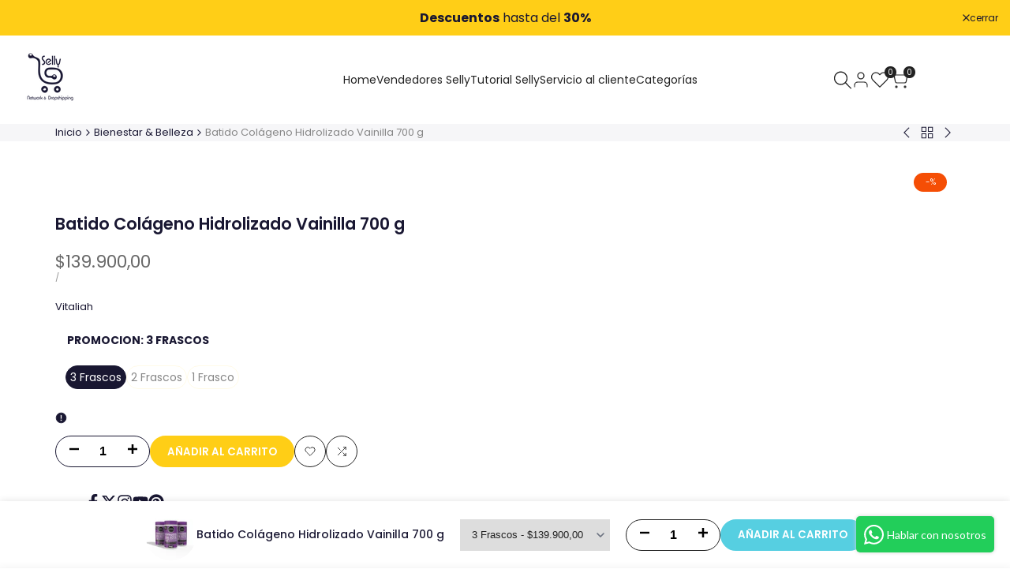

--- FILE ---
content_type: text/html; charset=utf-8
request_url: https://selly.com.co/products/promo-3x-de-batido-endulzado-con-stevia-colageno
body_size: 45713
content:
<!doctype html><html class="no-js hdt-pr-img__effect-opacity hdt-badge__shape-circle dir--ltr " lang="es" dir="ltr">
  <head>
 
<meta charset="utf-8">
    <meta http-equiv="X-UA-Compatible" content="IE=edge">
    <meta name="viewport" content="width=device-width,initial-scale=1">
    <meta name="theme-color" content="">
    <link rel="canonical" href="https://selly.com.co/products/promo-3x-de-batido-endulzado-con-stevia-colageno"><link rel="icon" type="image/png" href="//selly.com.co/cdn/shop/files/Sin_titulo-1.png?crop=center&height=32&v=1765395676&width=32">
      <link rel="apple-touch-icon" href="//selly.com.co/cdn/shop/files/Sin_titulo-1.png?crop=center&height=48&v=1765395676&width=48"><link rel="preconnect" href="https://fonts.shopifycdn.com" crossorigin><title>
      Batido Colágeno Hidrolizado Vainilla 700 g
 &ndash; sellycom</title><meta name="description" content="ALIMENTO EN POLVO A BASE DE CREMA DE COCO, VITAMINAS, MINERALES Y COLÁGENO HIDROLIZADO Después de los 26 años, cada año comenzamos a perder aproximadamente 1% de colágeno, lo que hace aún más importante complementar nuestra rutina diaria con una fuente deliciosa y práctica de esta proteína. El colágeno es una proteína ">
<!-- /snippets/social-meta-tags.liquid -->
<meta name="keywords" content="Batido Colágeno Hidrolizado Vainilla 700 g, sellycom, sellycom"/><meta property="og:site_name" content="sellycom">
<meta property="og:url" content="https://selly.com.co/products/promo-3x-de-batido-endulzado-con-stevia-colageno">
<meta property="og:title" content="Batido Colágeno Hidrolizado Vainilla 700 g">
<meta property="og:type" content="product">
<meta property="og:description" content="ALIMENTO EN POLVO A BASE DE CREMA DE COCO, VITAMINAS, MINERALES Y COLÁGENO HIDROLIZADO Después de los 26 años, cada año comenzamos a perder aproximadamente 1% de colágeno, lo que hace aún más importante complementar nuestra rutina diaria con una fuente deliciosa y práctica de esta proteína. El colágeno es una proteína "><meta property="og:image" content="http://selly.com.co/cdn/shop/files/Render_Mockup_4000_4000_2025-09-05_15.jpg?v=1761928499">
  <meta property="og:image:secure_url" content="https://selly.com.co/cdn/shop/files/Render_Mockup_4000_4000_2025-09-05_15.jpg?v=1761928499">
  <meta property="og:image:width" content="4000">
  <meta property="og:image:height" content="4000"><meta property="og:price:amount" content="139.900,00">
  <meta property="og:price:currency" content="COP"><meta name="x:site" content="@shopify"><meta name="x:card" content="summary_large_image">
<meta name="x:title" content="Batido Colágeno Hidrolizado Vainilla 700 g">
<meta name="x:description" content="ALIMENTO EN POLVO A BASE DE CREMA DE COCO, VITAMINAS, MINERALES Y COLÁGENO HIDROLIZADO Después de los 26 años, cada año comenzamos a perder aproximadamente 1% de colágeno, lo que hace aún más importante complementar nuestra rutina diaria con una fuente deliciosa y práctica de esta proteína. El colágeno es una proteína ">
<style data-shopify>@font-face {
  font-family: Poppins;
  font-weight: 100;
  font-style: normal;
  font-display: swap;
  src: url("//selly.com.co/cdn/fonts/poppins/poppins_n1.91f1f2f2f3840810961af59e3a012dcc97d8ef59.woff2") format("woff2"),
       url("//selly.com.co/cdn/fonts/poppins/poppins_n1.58d050ae3fe39914ce84b159a8c37ae874d01bfc.woff") format("woff");
}

@font-face {
  font-family: Poppins;
  font-weight: 100;
  font-style: italic;
  font-display: swap;
  src: url("//selly.com.co/cdn/fonts/poppins/poppins_i1.12212c673bc6295d62eea1ca2437af51233e5e67.woff2") format("woff2"),
       url("//selly.com.co/cdn/fonts/poppins/poppins_i1.57d27b035fa9c9ec7ce7020cd2ed80055da92d77.woff") format("woff");
}

@font-face {
  font-family: Poppins;
  font-weight: 200;
  font-style: normal;
  font-display: swap;
  src: url("//selly.com.co/cdn/fonts/poppins/poppins_n2.99893b093cc6b797a8baf99180056d9e77320b68.woff2") format("woff2"),
       url("//selly.com.co/cdn/fonts/poppins/poppins_n2.c218f0380a81801a28158673003c167a54d2d69c.woff") format("woff");
}

@font-face {
  font-family: Poppins;
  font-weight: 200;
  font-style: italic;
  font-display: swap;
  src: url("//selly.com.co/cdn/fonts/poppins/poppins_i2.7783fc51c19908d12281d3f99718d10ab5348963.woff2") format("woff2"),
       url("//selly.com.co/cdn/fonts/poppins/poppins_i2.34fc94f042b7f47b1448d25c4247572d2f33189b.woff") format("woff");
}

@font-face {
  font-family: Poppins;
  font-weight: 300;
  font-style: normal;
  font-display: swap;
  src: url("//selly.com.co/cdn/fonts/poppins/poppins_n3.05f58335c3209cce17da4f1f1ab324ebe2982441.woff2") format("woff2"),
       url("//selly.com.co/cdn/fonts/poppins/poppins_n3.6971368e1f131d2c8ff8e3a44a36b577fdda3ff5.woff") format("woff");
}

@font-face {
  font-family: Poppins;
  font-weight: 300;
  font-style: italic;
  font-display: swap;
  src: url("//selly.com.co/cdn/fonts/poppins/poppins_i3.8536b4423050219f608e17f134fe9ea3b01ed890.woff2") format("woff2"),
       url("//selly.com.co/cdn/fonts/poppins/poppins_i3.0f4433ada196bcabf726ed78f8e37e0995762f7f.woff") format("woff");
}

@font-face {
  font-family: Poppins;
  font-weight: 400;
  font-style: normal;
  font-display: swap;
  src: url("//selly.com.co/cdn/fonts/poppins/poppins_n4.0ba78fa5af9b0e1a374041b3ceaadf0a43b41362.woff2") format("woff2"),
       url("//selly.com.co/cdn/fonts/poppins/poppins_n4.214741a72ff2596839fc9760ee7a770386cf16ca.woff") format("woff");
}

@font-face {
  font-family: Poppins;
  font-weight: 400;
  font-style: italic;
  font-display: swap;
  src: url("//selly.com.co/cdn/fonts/poppins/poppins_i4.846ad1e22474f856bd6b81ba4585a60799a9f5d2.woff2") format("woff2"),
       url("//selly.com.co/cdn/fonts/poppins/poppins_i4.56b43284e8b52fc64c1fd271f289a39e8477e9ec.woff") format("woff");
}

@font-face {
  font-family: Poppins;
  font-weight: 500;
  font-style: normal;
  font-display: swap;
  src: url("//selly.com.co/cdn/fonts/poppins/poppins_n5.ad5b4b72b59a00358afc706450c864c3c8323842.woff2") format("woff2"),
       url("//selly.com.co/cdn/fonts/poppins/poppins_n5.33757fdf985af2d24b32fcd84c9a09224d4b2c39.woff") format("woff");
}

@font-face {
  font-family: Poppins;
  font-weight: 500;
  font-style: italic;
  font-display: swap;
  src: url("//selly.com.co/cdn/fonts/poppins/poppins_i5.6acfce842c096080e34792078ef3cb7c3aad24d4.woff2") format("woff2"),
       url("//selly.com.co/cdn/fonts/poppins/poppins_i5.a49113e4fe0ad7fd7716bd237f1602cbec299b3c.woff") format("woff");
}

@font-face {
  font-family: Poppins;
  font-weight: 600;
  font-style: normal;
  font-display: swap;
  src: url("//selly.com.co/cdn/fonts/poppins/poppins_n6.aa29d4918bc243723d56b59572e18228ed0786f6.woff2") format("woff2"),
       url("//selly.com.co/cdn/fonts/poppins/poppins_n6.5f815d845fe073750885d5b7e619ee00e8111208.woff") format("woff");
}

@font-face {
  font-family: Poppins;
  font-weight: 600;
  font-style: italic;
  font-display: swap;
  src: url("//selly.com.co/cdn/fonts/poppins/poppins_i6.bb8044d6203f492888d626dafda3c2999253e8e9.woff2") format("woff2"),
       url("//selly.com.co/cdn/fonts/poppins/poppins_i6.e233dec1a61b1e7dead9f920159eda42280a02c3.woff") format("woff");
}

@font-face {
  font-family: Poppins;
  font-weight: 700;
  font-style: normal;
  font-display: swap;
  src: url("//selly.com.co/cdn/fonts/poppins/poppins_n7.56758dcf284489feb014a026f3727f2f20a54626.woff2") format("woff2"),
       url("//selly.com.co/cdn/fonts/poppins/poppins_n7.f34f55d9b3d3205d2cd6f64955ff4b36f0cfd8da.woff") format("woff");
}

@font-face {
  font-family: Poppins;
  font-weight: 700;
  font-style: italic;
  font-display: swap;
  src: url("//selly.com.co/cdn/fonts/poppins/poppins_i7.42fd71da11e9d101e1e6c7932199f925f9eea42d.woff2") format("woff2"),
       url("//selly.com.co/cdn/fonts/poppins/poppins_i7.ec8499dbd7616004e21155106d13837fff4cf556.woff") format("woff");
}

@font-face {
  font-family: Poppins;
  font-weight: 800;
  font-style: normal;
  font-display: swap;
  src: url("//selly.com.co/cdn/fonts/poppins/poppins_n8.580200d05bca09e2e0c6f4c922047c227dfa8e8c.woff2") format("woff2"),
       url("//selly.com.co/cdn/fonts/poppins/poppins_n8.f4450f472fdcbe9e829f3583ebd559988f5a3d25.woff") format("woff");
}

@font-face {
  font-family: Poppins;
  font-weight: 800;
  font-style: italic;
  font-display: swap;
  src: url("//selly.com.co/cdn/fonts/poppins/poppins_i8.55af7c89c62b8603457a34c5936ad3b39f67e29c.woff2") format("woff2"),
       url("//selly.com.co/cdn/fonts/poppins/poppins_i8.1143b85f67a233999703c64471299cee6bc83160.woff") format("woff");
}

@font-face {
  font-family: Poppins;
  font-weight: 900;
  font-style: normal;
  font-display: swap;
  src: url("//selly.com.co/cdn/fonts/poppins/poppins_n9.eb6b9ef01b62e777a960bfd02fc9fb4918cd3eab.woff2") format("woff2"),
       url("//selly.com.co/cdn/fonts/poppins/poppins_n9.6501a5bd018e348b6d5d6e8c335f9e7d32a80c36.woff") format("woff");
}

@font-face {
  font-family: Poppins;
  font-weight: 900;
  font-style: italic;
  font-display: swap;
  src: url("//selly.com.co/cdn/fonts/poppins/poppins_i9.c9d778054c6973c207cbc167d4355fd67c665d16.woff2") format("woff2"),
       url("//selly.com.co/cdn/fonts/poppins/poppins_i9.67b02f99c1e5afe159943a603851cb6b6276ba49.woff") format("woff");
}

@font-face {
  font-family: "Libre Baskerville";
  font-weight: 400;
  font-style: normal;
  font-display: swap;
  src: url("//selly.com.co/cdn/fonts/libre_baskerville/librebaskerville_n4.2ec9ee517e3ce28d5f1e6c6e75efd8a97e59c189.woff2") format("woff2"),
       url("//selly.com.co/cdn/fonts/libre_baskerville/librebaskerville_n4.323789551b85098885c8eccedfb1bd8f25f56007.woff") format("woff");
}

@font-face {
  font-family: "Libre Baskerville";
  font-weight: 400;
  font-style: italic;
  font-display: swap;
  src: url("//selly.com.co/cdn/fonts/libre_baskerville/librebaskerville_i4.9b1c62038123f2ff89e0d72891fc2421add48a40.woff2") format("woff2"),
       url("//selly.com.co/cdn/fonts/libre_baskerville/librebaskerville_i4.d5032f0d77e668619cab9a3b6ff7c45700fd5f7c.woff") format("woff");
}

@font-face {
  font-family: "Libre Baskerville";
  font-weight: 700;
  font-style: normal;
  font-display: swap;
  src: url("//selly.com.co/cdn/fonts/libre_baskerville/librebaskerville_n7.eb83ab550f8363268d3cb412ad3d4776b2bc22b9.woff2") format("woff2"),
       url("//selly.com.co/cdn/fonts/libre_baskerville/librebaskerville_n7.5bb0de4f2b64b2f68c7e0de8d18bc3455494f553.woff") format("woff");
}

:root {
    --aspect-ratiocus1: 0.716;
    --scrollbar-w: 0px;
    /* Spacing */
    --spacing-0-2: 0.2rem; /* 2px */
    --spacing-0-4: 0.4rem; /* 4px */
    --spacing-0-6: 0.6rem; /* 6px */
    --spacing-0-8: 0.8rem; /* 8px */
    --spacing-1: 1rem; /* 10px */
    --spacing-1-2: 1.2rem; /* 12px */
    --spacing-1-4: 1.4rem; /* 14px */
    --spacing-1-6: 1.6rem; /* 16px */
    --spacing-1-8: 1.8rem; /* 18px */
    --spacing-2: 2rem; /* 20px */
    --spacing-2-2: 2.2rem; /* 22px */
    --spacing-2-4: 2.4rem; /* 24px */
    --spacing-2-6: 2.6rem; /* 26px */
    --spacing-2-8: 2.8rem; /* 28px */
    --spacing-3: 3rem; /* 30px */
    --spacing-3-2: 3.2rem; /* 32px */
    --spacing-3-4: 3.4rem; /* 34px */
    --spacing-3-6: 3.6rem; /* 36px */
    --spacing-3-8: 3.8rem; /* 38px */
    --spacing-4: 4rem; /* 40px */
    --spacing-4-2: 4.2rem; /* 42px */
    --spacing-4-4: 4.4rem; /* 44px */
    --spacing-4-8: 4.8rem; /* 48px */
    --spacing-5: 5rem; /* 50px */
    --spacing-5-6: 5.6rem; /* 56px */
    --spacing-6: 6rem; /* 60px */
    --spacing-6-4: 6.4rem; /* 64px */
    --spacing-7: 7rem; /* 70px */
    --spacing-7-2: 7.2rem; /* 72px */
    --spacing-8: 8rem; /* 80px */
    --spacing-9: 9rem; /* 90px */
    --spacing-10: 10rem; /* 100px */

    /* Colors */
    --color-base-background: 255 255 255;
    --color-base-text: 25 23 50;
    --color-focus: 86 207 225;
    --payment-terms-background-color: rgb(255 255 255);

    --color-foreground: 25 23 50;
    --color-foreground2: 135 135 135;    
    --color-background2: 255 248 229;
    --color-accent: 255 206 22;
    --color-secondary: 69 63 137;
    --color-tertiary: 135 130 198;

    --hdt-btn-color: 255 255 255;
    --hdt-btn-bg: 25 23 49;
    --hdt-btn-border-color: 219 3 127;
    --hdt-btn-hover-color: 255 255 255;
    --hdt-btn-hover-bg:37 34 73;
    --hdt-btn-hover-border-color:252 6 147;

    --hdt-btn-secondary-color: 218 217 231;
    --hdt-btn-secondary-bg: 69 63 137;

    --hdt-btn-tertiary-color: 231 230 244;
    --hdt-btn-tertiary-bg: 135 130 198;

    --hdt-btn-outline-color: 255 206 23;
    --hdt-btn-outline-border-color: 255 206 23;

    --hdt-link-color: 255 206 23;
    --hdt-link-hover-color: 255 206 22;

    --color-line-border: 221 221 221;
    --color-overlay: 0 0 0;
    --payment-terms-background-color: rgb(255 255 255);
    /* Product colors */
    --color-pr-price: 105 105 105;
    --color-pr-sale-price: 219 3 127;
    --color-pr-text: 34 34 34;
    --color-pr-rating: ;
    /* Input colors */
    --color-input-primary: 255 255 255;
    --color-input-secondary: 135 135 135;

    /* Product badge colors */
    --color-on-sale-badge-background: 248 168 2;
    --color-on-sale-badge-text: 255 255 255;
    --color-new-badge-background: 86 207 225;
    --color-new-badge-text: 255 255 255;
    --color-sold-out-badge-background: 153 153 153;
    --color-sold-out-badge-text: 255 255 255;
    --color-pre-order-badge-background: 7 116 215;
    --color-pre-order-badge-text: 255 255 255;
    --color-custom-badge-background: 0 165 0;
    --color-custom-badge-text: 255 255 255;

    /* Notices colors */
    --color-tooltip-background: 56 56 56;
    --color-tooltip-text: 255 255 255;
    --color-success-background: 232 240 233;
    --color-success-text: 66 132 69;
    --color-warning-background: 251 246 234;
    --color-warning-text: 224 178 82;
    --color-error-background: 253 224 228;
    --color-error-text: 235 0 27;--f_family_1: Poppins, sans-serif;
    --f_family_2: Poppins, sans-serif;
    --f_family_3: "Libre Baskerville", serif;--f_family_4: ;
    --f_family_5: ;
    
    /* --bs-font-sans-serif: var(--f_family); */

    --font-body-family: var(--f_family_1);
    --font-body-weight: 400;
    --font-body-weight-bold: 700;

    --font-heading-family: var(--f_family_1);
    --font-sheading-family: var(--f_family_3);
    --font-heading-weight: 600;

    --font-body-line-height: 1.7;
    --font-body-spacing: 0.0em;
    --font-heading-scale: 1.0;
    --font-heading-line-height: 1.5;
    --font-heading-spacing: 0.0em;
    --button-line-height: 1.2;

    --h0-size: calc(6.4rem * var(--font-heading-scale));
    --h1-size: calc(5.4rem * var(--font-heading-scale));
    --h2-size: calc(4.2rem * var(--font-heading-scale));
    --h3-size: calc(3.4rem * var(--font-heading-scale));
    --h4-size: calc(2.8rem * var(--font-heading-scale));
    --h5-size: calc(2.4rem * var(--font-heading-scale));
    --h6-size: calc(1.6rem * var(--font-heading-scale));

    --h0-size-mb: calc(3.2rem * var(--font-heading-scale));
    --h1-size-mb: calc(2.8rem * var(--font-heading-scale));
    --h2-size-mb: calc(2.5rem * var(--font-heading-scale));
    --h3-size-mb: calc(2.4rem * var(--font-heading-scale));
    --h4-size-mb: calc(2.2rem * var(--font-heading-scale));
    --h5-size-mb: calc(1.8rem * var(--font-heading-scale));
    --h6-size-mb: calc(1.4rem * var(--font-heading-scale));

    /* Font sizes */
    --text-xs: 1.0rem;
    --text-sm: 1.2rem;
    --text-base: 1.4rem;
    --text-lg: 1.6rem;
    --text-xl: 1.8rem;
    --text-2xl: 2.0rem;
    --text-4xl: 2.2rem;
    --text-6xl: 2.4rem;
    --text-8xl: 2.6rem;
    --text-10xl: 2.8rem;
    --text-12xl: 3.0rem;
    /* Font Weight */
    --font-light: 300;
    --font-normal: 400;
    --font-medium: 500;
    --font-semibold: 600;
    --font-bold: 700;
    --font-extrabold: 800;
    --font-black: 900;
    --spacing-x: 15px;
    --spacing-y: 15px;

    --container-max-width: 117rem;
    --container-max-width-padding-lg: 127rem;
    --container-max-width-padding-md: 123rem;
    --container-width-margin: 0rem;
    --spacing-sections-desktop: 0px;
    --spacing-sections-mobile: 0px;

    /* Border Radius */
    --radius-2xs: 0.0rem;
    --radius-xs: 0.0rem;
    --radius-sm: 0.0rem;
    --radius: 0.0rem;
    --radius-lg: 0.0rem;
    --radius-full: 9999px;
    --radius-button: 3.0rem;
    --radius-input: 3.0rem;
    --radius-product-card: 0.0rem;
    --radius-product-media: 0.0rem;
    --radius-collection-card: 0.0rem;
    --radius-blog-card: 0.0rem;

    --padding-block-input: var(--spacing-0-6);
    --padding-inline-input: var(--spacing-1);
    --height-input: var(--spacing-4-2);
    --thickness-btn: 0.2rem;

    --cursor-zoom-in-icon: url(//selly.com.co/cdn/shop/t/4/assets/cursor-zoom-in.svg?v=88807523373575012131764547292);
    --cursor-close-svg-url: url(//selly.com.co/cdn/shop/t/4/assets/cursor-close.svg?v=32251313898602219511764547292);

    /* RTL support */
      --value-logical-flip: 1;
      --value-origin-start: left;
      --value-origin-end: right;}

  /* Color schemes */
  [color-scheme="scheme-1"] {
      --color-background: 255 255 255;
      ;
      --color-background2: 242 242 242;

      --color-foreground: 34 34 34;
      --color-foreground2: 135 135 135;
      --color-accent: 86 207 225;
      --color-secondary: 98 98 98;
      --color-tertiary: 162 162 162;

      --hdt-btn-color: 255 255 255;
      --hdt-btn-bg: 34 34 34;
      --hdt-btn-border-color: 34 34 34;
      --hdt-btn-hover-color: 255 255 255;
      --hdt-btn-hover-bg:52 52 52;
      --hdt-btn-hover-border-color:52 52 52;

      --hdt-btn-secondary-color: 224 224 224;
      --hdt-btn-secondary-bg: 98 98 98;

      --hdt-btn-tertiary-color: 236 236 236;
      --hdt-btn-tertiary-bg: 162 162 162;

      --hdt-btn-outline-color: 34 34 34;
      --hdt-btn-outline-border-color: 34 34 34;

      --hdt-link-color: 34 34 34;
      --hdt-link-hover-color: 86 207 225;

      --color-line-border: 221 221 221;
      --color-overlay: 0 0 0;
      --payment-terms-background-color: rgb(255 255 255);
      /* Product colors */
      --color-pr-price: 105 105 105;
      --color-pr-sale-price: 236 1 1;
      --color-pr-text: 34 34 34;
      --color-pr-rating: ;
      /* Input colors */
      --color-input-primary: 255 255 255;
      --color-input-secondary: 135 135 135;
    }
  [color-scheme="scheme-77e4ef58-56a9-4631-876a-12098ba7d57d"] {
      --color-background: 34 34 34;
      ;
      --color-background2: 255 255 255;

      --color-foreground: 255 255 255;
      --color-foreground2: 135 135 135;
      --color-accent: 86 207 225;
      --color-secondary: 191 191 191;
      --color-tertiary: 128 128 128;

      --hdt-btn-color: 34 34 34;
      --hdt-btn-bg: 255 255 255;
      --hdt-btn-border-color: 255 255 255;
      --hdt-btn-hover-color: 34 34 34;
      --hdt-btn-hover-bg:255 255 255;
      --hdt-btn-hover-border-color:255 255 255;

      --hdt-btn-secondary-color: 76 76 76;
      --hdt-btn-secondary-bg: 191 191 191;

      --hdt-btn-tertiary-color: 51 51 51;
      --hdt-btn-tertiary-bg: 128 128 128;

      --hdt-btn-outline-color: 255 255 255;
      --hdt-btn-outline-border-color: 255 255 255;

      --hdt-link-color: 255 255 255;
      --hdt-link-hover-color: 86 207 225;

      --color-line-border: 68 68 68;
      --color-overlay: 0 0 0;
      --payment-terms-background-color: rgb(34 34 34);
      /* Product colors */
      --color-pr-price: 153 153 153;
      --color-pr-sale-price: 235 0 27;
      --color-pr-text: 255 255 255;
      --color-pr-rating: ;
      /* Input colors */
      --color-input-primary: 255 255 255;
      --color-input-secondary: 104 104 104;
    }
  [color-scheme="scheme-e0b73555-c767-4eda-aa6d-4e44e10aefce"] {
      --color-background: 255 255 255;
      ;
      --color-background2: 245 245 245;

      --color-foreground: 34 34 34;
      --color-foreground2: 135 135 135;
      --color-accent: 34 34 34;
      --color-secondary: 98 98 98;
      --color-tertiary: 162 162 162;

      --hdt-btn-color: 255 255 255;
      --hdt-btn-bg: 86 207 225;
      --hdt-btn-border-color: 86 207 225;
      --hdt-btn-hover-color: 255 255 255;
      --hdt-btn-hover-bg:116 216 230;
      --hdt-btn-hover-border-color:116 216 230;

      --hdt-btn-secondary-color: 224 224 224;
      --hdt-btn-secondary-bg: 98 98 98;

      --hdt-btn-tertiary-color: 236 236 236;
      --hdt-btn-tertiary-bg: 162 162 162;

      --hdt-btn-outline-color: 34 34 34;
      --hdt-btn-outline-border-color: 34 34 34;

      --hdt-link-color: 34 34 34;
      --hdt-link-hover-color: 34 34 34;

      --color-line-border: 238 238 238;
      --color-overlay: 0 0 0;
      --payment-terms-background-color: rgb(255 255 255);
      /* Product colors */
      --color-pr-price: 134 134 134;
      --color-pr-sale-price: 235 0 27;
      --color-pr-text: 0 0 0;
      --color-pr-rating: ;
      /* Input colors */
      --color-input-primary: 255 255 255;
      --color-input-secondary: 104 104 104;
    }
  [color-scheme="scheme-23cf8966-8e57-4acd-9bb3-bb85f222fbb9"] {
      --color-background: 255 255 255;
      ;
      --color-background2: 242 242 242;

      --color-foreground: 34 34 34;
      --color-foreground2: 135 135 135;
      --color-accent: 86 207 225;
      --color-secondary: 98 98 98;
      --color-tertiary: 162 162 162;

      --hdt-btn-color: 34 34 34;
      --hdt-btn-bg: 255 255 255;
      --hdt-btn-border-color: 153 153 153;
      --hdt-btn-hover-color: 34 34 34;
      --hdt-btn-hover-bg:255 255 255;
      --hdt-btn-hover-border-color:171 171 171;

      --hdt-btn-secondary-color: 224 224 224;
      --hdt-btn-secondary-bg: 98 98 98;

      --hdt-btn-tertiary-color: 236 236 236;
      --hdt-btn-tertiary-bg: 162 162 162;

      --hdt-btn-outline-color: 34 34 34;
      --hdt-btn-outline-border-color: 34 34 34;

      --hdt-link-color: 34 34 34;
      --hdt-link-hover-color: 86 207 225;

      --color-line-border: 221 221 221;
      --color-overlay: 0 0 0;
      --payment-terms-background-color: rgb(255 255 255);
      /* Product colors */
      --color-pr-price: 105 105 105;
      --color-pr-sale-price: 236 1 1;
      --color-pr-text: 34 34 34;
      --color-pr-rating: ;
      /* Input colors */
      --color-input-primary: 255 255 255;
      --color-input-secondary: 104 104 104;
    }
  [color-scheme="scheme-fe88a2ec-47a1-478d-8953-54da0178e18c"] {
      --color-background: 56 56 56;
      ;
      --color-background2: 242 242 242;

      --color-foreground: 255 255 255;
      --color-foreground2: 135 135 135;
      --color-accent: 86 207 225;
      --color-secondary: 191 191 191;
      --color-tertiary: 128 128 128;

      --hdt-btn-color: 34 34 34;
      --hdt-btn-bg: 255 255 255;
      --hdt-btn-border-color: 255 255 255;
      --hdt-btn-hover-color: 34 34 34;
      --hdt-btn-hover-bg:255 255 255;
      --hdt-btn-hover-border-color:255 255 255;

      --hdt-btn-secondary-color: 76 76 76;
      --hdt-btn-secondary-bg: 191 191 191;

      --hdt-btn-tertiary-color: 51 51 51;
      --hdt-btn-tertiary-bg: 128 128 128;

      --hdt-btn-outline-color: 56 56 56;
      --hdt-btn-outline-border-color: 56 56 56;

      --hdt-link-color: 56 56 56;
      --hdt-link-hover-color: 86 207 225;

      --color-line-border: 230 230 230;
      --color-overlay: 0 0 0;
      --payment-terms-background-color: rgb(56 56 56);
      /* Product colors */
      --color-pr-price: 105 105 105;
      --color-pr-sale-price: 236 1 1;
      --color-pr-text: 255 255 255;
      --color-pr-rating: ;
      /* Input colors */
      --color-input-primary: 255 255 255;
      --color-input-secondary: 104 104 104;
    }
  [color-scheme="scheme-6707cc8e-6558-49d9-8759-f7d934d9fe4f"] {
      --color-background: 255 206 23;
      ;
      --color-background2: 255 248 229;

      --color-foreground: 25 23 49;
      --color-foreground2: 255 255 255;
      --color-accent: 86 207 225;
      --color-secondary: 69 64 136;
      --color-tertiary: 136 130 197;

      --hdt-btn-color: 34 34 34;
      --hdt-btn-bg: 255 255 255;
      --hdt-btn-border-color: 255 255 255;
      --hdt-btn-hover-color: 34 34 34;
      --hdt-btn-hover-bg:255 255 255;
      --hdt-btn-hover-border-color:255 255 255;

      --hdt-btn-secondary-color: 218 217 231;
      --hdt-btn-secondary-bg: 69 64 136;

      --hdt-btn-tertiary-color: 231 230 243;
      --hdt-btn-tertiary-bg: 136 130 197;

      --hdt-btn-outline-color: 255 255 255;
      --hdt-btn-outline-border-color: 255 255 255;

      --hdt-link-color: 255 255 255;
      --hdt-link-hover-color: 86 207 225;

      --color-line-border: 221 221 221;
      --color-overlay: 0 0 0;
      --payment-terms-background-color: rgb(255 206 23);
      /* Product colors */
      --color-pr-price: 105 105 105;
      --color-pr-sale-price: 236 1 1;
      --color-pr-text: 34 34 34;
      --color-pr-rating: ;
      /* Input colors */
      --color-input-primary: 255 255 255;
      --color-input-secondary: 104 104 104;
    }
  [color-scheme="scheme-c9476b69-abc7-454f-a946-2d5a9f5f3a37"] {
      --color-background: 246 246 248;
      ;
      --color-background2: 242 242 242;

      --color-foreground: 34 34 34;
      --color-foreground2: 135 135 135;
      --color-accent: 86 207 225;
      --color-secondary: 98 98 98;
      --color-tertiary: 162 162 162;

      --hdt-btn-color: 255 255 255;
      --hdt-btn-bg: 34 34 34;
      --hdt-btn-border-color: 34 34 34;
      --hdt-btn-hover-color: 255 255 255;
      --hdt-btn-hover-bg:52 52 52;
      --hdt-btn-hover-border-color:52 52 52;

      --hdt-btn-secondary-color: 224 224 224;
      --hdt-btn-secondary-bg: 98 98 98;

      --hdt-btn-tertiary-color: 236 236 236;
      --hdt-btn-tertiary-bg: 162 162 162;

      --hdt-btn-outline-color: 34 34 34;
      --hdt-btn-outline-border-color: 34 34 34;

      --hdt-link-color: 34 34 34;
      --hdt-link-hover-color: 86 207 225;

      --color-line-border: 230 230 230;
      --color-overlay: 0 0 0;
      --payment-terms-background-color: rgb(246 246 248);
      /* Product colors */
      --color-pr-price: 105 105 105;
      --color-pr-sale-price: 236 1 1;
      --color-pr-text: 34 34 34;
      --color-pr-rating: ;
      /* Input colors */
      --color-input-primary: 255 255 255;
      --color-input-secondary: 104 104 104;
    }
  [color-scheme="scheme-7003b34f-43a0-4d8c-8222-eb39094ef904"] {
      --color-background: 255 255 255;
      ;
      --color-background2: 255 248 229;

      --color-foreground: 25 23 50;
      --color-foreground2: 135 135 135;
      --color-accent: 255 206 22;
      --color-secondary: 69 63 137;
      --color-tertiary: 135 130 198;

      --hdt-btn-color: 255 255 255;
      --hdt-btn-bg: 25 23 49;
      --hdt-btn-border-color: 219 3 127;
      --hdt-btn-hover-color: 255 255 255;
      --hdt-btn-hover-bg:37 34 73;
      --hdt-btn-hover-border-color:252 6 147;

      --hdt-btn-secondary-color: 218 217 231;
      --hdt-btn-secondary-bg: 69 63 137;

      --hdt-btn-tertiary-color: 231 230 244;
      --hdt-btn-tertiary-bg: 135 130 198;

      --hdt-btn-outline-color: 255 206 23;
      --hdt-btn-outline-border-color: 255 206 23;

      --hdt-link-color: 255 206 23;
      --hdt-link-hover-color: 255 206 22;

      --color-line-border: 221 221 221;
      --color-overlay: 0 0 0;
      --payment-terms-background-color: rgb(255 255 255);
      /* Product colors */
      --color-pr-price: 105 105 105;
      --color-pr-sale-price: 219 3 127;
      --color-pr-text: 34 34 34;
      --color-pr-rating: ;
      /* Input colors */
      --color-input-primary: 255 255 255;
      --color-input-secondary: 135 135 135;
    }
  

  @media screen and (min-width: 768px) {
    :root {
    /* Font sizes */
    --text-xs: 1.2rem;
    --text-sm: 1.3rem;
    --text-base: 1.4rem;
    --text-lg: 1.6rem;
    --text-xl: 1.8rem;
    --text-2xl: 2.0rem;
    --text-4xl: 2.2rem;
    --text-6xl: 2.4rem;
    --text-8xl: 2.6rem;
    --text-10xl: 2.8rem;
    --text-12xl: 3.0rem;
    --spacing-x: 19.98px;
    --spacing-y: 19.98px;
    }
  }
  @media screen and (min-width: 1150px) {
    :root {
    --spacing-x: 30px;
    --spacing-y: 30px;
    }
  }
  .hdt-btn--size-custom.hdt-btn--size-custom-1 {
    --hdt-btn-padding-x: 15px; --button-line-height: 25px; font-size: 14px;--minw-button: 160px; --minwdt-button: 160px;
  }
  body {
    ;}
  .hdt-card-product__title,.hdt-mini-cart__title,.hdt-page-cart__title {
    font-family: var();
  }
  .hdt-reveal-in-view :where([hdt-reveal=fade-in] .hdt-ratio[style*=--aspect-ratioapt] img,
  [hdt-reveal=slide-in]):not([animationend]) .hdt-ratio[style*=--aspect-ratioapt] img,
  .hdt-media-overlap-content>:is(img,video,iframe,svg,hdt-video-player),
  .hdt-media-overlap-content>:is(picture,.hdt-media-wrapper) :is(img,video,iframe,svg),
  .js hdt-reval-items[reveal-on-scroll=true] :where(.hdt-card-product,.hdt-reval-item) img {
    content-visibility: auto;
  }
</style>

<link href="//selly.com.co/cdn/shop/t/4/assets/base.css?v=53532651085044659691764547292" rel="stylesheet" type="text/css" media="all" />
<link href="//selly.com.co/cdn/shop/t/4/assets/theme.css?v=160093537199406793101764547293" rel="stylesheet" type="text/css" media="all" />
<link href="//selly.com.co/cdn/shop/t/4/assets/product-card.css?v=40469616356684964721764547292" rel="stylesheet" type="text/css" media="all" />
<link href="//selly.com.co/cdn/shop/t/4/assets/collection-products.css?v=159254863844993294661764547292" rel="stylesheet" type="text/css" media="all" />



<script async crossorigin fetchpriority="high" src="/cdn/shopifycloud/importmap-polyfill/es-modules-shim.2.4.0.js"></script>
<script>
  window.themeHDN = {
    settings: {
      shopCurency: "COP",
      currencyFormat: "${{amount_with_comma_separator}}",
      moneyFormat: "${{amount_with_comma_separator}}",
      moneyWithCurrencyFormat: "${{amount_with_comma_separator}} COP",
      pageType: `product`,
      actionAfterATC: `open_cart_drawer`,
      currencyCodeEnabled: false,
      autoCurrencies: true,
      currencyRound: true,
      revealInView: true
      , shopTimezone: "-0500"}
  };
  document.documentElement.className = document.documentElement.className.replace('no-js', 'js');</script><script type="importmap">
  {
    "imports": {
      "@theme/libs": "//selly.com.co/cdn/shop/t/4/assets/libs.min.js?v=132246485459096699051764547292",
      "@theme/events": "//selly.com.co/cdn/shop/t/4/assets/events.js?v=34198938276775824981764547292",
      "@theme/utilities": "//selly.com.co/cdn/shop/t/4/assets/utilities.js?v=85417665384086986571764547293",
      "@theme/global": "//selly.com.co/cdn/shop/t/4/assets/global.min.js?v=94932906594656785601764547292",
      "@theme/floating": "//selly.com.co/cdn/shop/t/4/assets/floating.min.js?v=177090544823015658871764547292",
      "@theme/zoom-psw": "//selly.com.co/cdn/shop/t/4/assets/zoom-psw.min.js?v=9794405384828439741764547293",
      "@theme/psw": "//selly.com.co/cdn/shop/t/4/assets/es-psw.min.js?v=56831319481966336101764547292",
      "@theme/dayjs": "//selly.com.co/cdn/shop/t/4/assets/day.min.js?v=105690777647603308301764547292"
    }
  }
</script>
<link rel="modulepreload" href="//selly.com.co/cdn/shop/t/4/assets/libs.min.js?v=132246485459096699051764547292">
<link rel="modulepreload" href="//selly.com.co/cdn/shop/t/4/assets/global.min.js?v=94932906594656785601764547292">
<script type="module" src="//selly.com.co/cdn/shop/t/4/assets/libs.min.js?v=132246485459096699051764547292" fetchpriority="high"></script>
<link rel="modulepreload" href="//selly.com.co/cdn/shop/t/4/assets/events.js?v=34198938276775824981764547292">
<link rel="modulepreload" href="//selly.com.co/cdn/shop/t/4/assets/utilities.js?v=85417665384086986571764547293">
<link rel="modulepreload" href="//selly.com.co/cdn/shop/t/4/assets/floating.min.js?v=177090544823015658871764547292">
<link rel="modulepreload" href="//selly.com.co/cdn/shop/t/4/assets/zoom-psw.min.js?v=9794405384828439741764547293">
<link rel="modulepreload" href="//selly.com.co/cdn/shop/t/4/assets/es-psw.min.js?v=56831319481966336101764547292"><script>window.performance && window.performance.mark && window.performance.mark('shopify.content_for_header.start');</script><meta id="shopify-digital-wallet" name="shopify-digital-wallet" content="/47938732191/digital_wallets/dialog">
<link rel="alternate" type="application/json+oembed" href="https://selly.com.co/products/promo-3x-de-batido-endulzado-con-stevia-colageno.oembed">
<script async="async" src="/checkouts/internal/preloads.js?locale=es-CO"></script>
<script id="shopify-features" type="application/json">{"accessToken":"ab5503e0dd82148802b262fd1c8e05a1","betas":["rich-media-storefront-analytics"],"domain":"selly.com.co","predictiveSearch":true,"shopId":47938732191,"locale":"es"}</script>
<script>var Shopify = Shopify || {};
Shopify.shop = "sellycom.myshopify.com";
Shopify.locale = "es";
Shopify.currency = {"active":"COP","rate":"1.0"};
Shopify.country = "CO";
Shopify.theme = {"name":"kalles-v5-2-1-official","id":174296662175,"schema_name":"Kalles","schema_version":"5.2.1","theme_store_id":null,"role":"main"};
Shopify.theme.handle = "null";
Shopify.theme.style = {"id":null,"handle":null};
Shopify.cdnHost = "selly.com.co/cdn";
Shopify.routes = Shopify.routes || {};
Shopify.routes.root = "/";</script>
<script type="module">!function(o){(o.Shopify=o.Shopify||{}).modules=!0}(window);</script>
<script>!function(o){function n(){var o=[];function n(){o.push(Array.prototype.slice.apply(arguments))}return n.q=o,n}var t=o.Shopify=o.Shopify||{};t.loadFeatures=n(),t.autoloadFeatures=n()}(window);</script>
<script id="shop-js-analytics" type="application/json">{"pageType":"product"}</script>
<script defer="defer" async type="module" src="//selly.com.co/cdn/shopifycloud/shop-js/modules/v2/client.init-shop-cart-sync_BFpxDrjM.es.esm.js"></script>
<script defer="defer" async type="module" src="//selly.com.co/cdn/shopifycloud/shop-js/modules/v2/chunk.common_CnP21gUX.esm.js"></script>
<script defer="defer" async type="module" src="//selly.com.co/cdn/shopifycloud/shop-js/modules/v2/chunk.modal_D61HrJrg.esm.js"></script>
<script type="module">
  await import("//selly.com.co/cdn/shopifycloud/shop-js/modules/v2/client.init-shop-cart-sync_BFpxDrjM.es.esm.js");
await import("//selly.com.co/cdn/shopifycloud/shop-js/modules/v2/chunk.common_CnP21gUX.esm.js");
await import("//selly.com.co/cdn/shopifycloud/shop-js/modules/v2/chunk.modal_D61HrJrg.esm.js");

  window.Shopify.SignInWithShop?.initShopCartSync?.({"fedCMEnabled":true,"windoidEnabled":true});

</script>
<script>(function() {
  var isLoaded = false;
  function asyncLoad() {
    if (isLoaded) return;
    isLoaded = true;
    var urls = ["\/\/cdn.shopify.com\/proxy\/1a47f2a561d396007ace5a0cd4dc8ccbc2832e30be189cbc883b4ae13dfcf2ed\/api.goaffpro.com\/loader.js?shop=sellycom.myshopify.com\u0026sp-cache-control=cHVibGljLCBtYXgtYWdlPTkwMA","https:\/\/cdn.shopify.com\/s\/files\/1\/0683\/1371\/0892\/files\/splmn-shopify-prod-August-31.min.js?v=1693985059\u0026shop=sellycom.myshopify.com","https:\/\/sales-pop.carecart.io\/lib\/salesnotifier.js?shop=sellycom.myshopify.com"];
    for (var i = 0; i < urls.length; i++) {
      var s = document.createElement('script');
      s.type = 'text/javascript';
      s.async = true;
      s.src = urls[i];
      var x = document.getElementsByTagName('script')[0];
      x.parentNode.insertBefore(s, x);
    }
  };
  if(window.attachEvent) {
    window.attachEvent('onload', asyncLoad);
  } else {
    window.addEventListener('load', asyncLoad, false);
  }
})();</script>
<script id="__st">var __st={"a":47938732191,"offset":-18000,"reqid":"6de2b8eb-74a4-40e8-8d06-d4f1be863cac-1769923192","pageurl":"selly.com.co\/products\/promo-3x-de-batido-endulzado-con-stevia-colageno","u":"5388b232b767","p":"product","rtyp":"product","rid":5791300223135};</script>
<script>window.ShopifyPaypalV4VisibilityTracking = true;</script>
<script id="captcha-bootstrap">!function(){'use strict';const t='contact',e='account',n='new_comment',o=[[t,t],['blogs',n],['comments',n],[t,'customer']],c=[[e,'customer_login'],[e,'guest_login'],[e,'recover_customer_password'],[e,'create_customer']],r=t=>t.map((([t,e])=>`form[action*='/${t}']:not([data-nocaptcha='true']) input[name='form_type'][value='${e}']`)).join(','),a=t=>()=>t?[...document.querySelectorAll(t)].map((t=>t.form)):[];function s(){const t=[...o],e=r(t);return a(e)}const i='password',u='form_key',d=['recaptcha-v3-token','g-recaptcha-response','h-captcha-response',i],f=()=>{try{return window.sessionStorage}catch{return}},m='__shopify_v',_=t=>t.elements[u];function p(t,e,n=!1){try{const o=window.sessionStorage,c=JSON.parse(o.getItem(e)),{data:r}=function(t){const{data:e,action:n}=t;return t[m]||n?{data:e,action:n}:{data:t,action:n}}(c);for(const[e,n]of Object.entries(r))t.elements[e]&&(t.elements[e].value=n);n&&o.removeItem(e)}catch(o){console.error('form repopulation failed',{error:o})}}const l='form_type',E='cptcha';function T(t){t.dataset[E]=!0}const w=window,h=w.document,L='Shopify',v='ce_forms',y='captcha';let A=!1;((t,e)=>{const n=(g='f06e6c50-85a8-45c8-87d0-21a2b65856fe',I='https://cdn.shopify.com/shopifycloud/storefront-forms-hcaptcha/ce_storefront_forms_captcha_hcaptcha.v1.5.2.iife.js',D={infoText:'Protegido por hCaptcha',privacyText:'Privacidad',termsText:'Términos'},(t,e,n)=>{const o=w[L][v],c=o.bindForm;if(c)return c(t,g,e,D).then(n);var r;o.q.push([[t,g,e,D],n]),r=I,A||(h.body.append(Object.assign(h.createElement('script'),{id:'captcha-provider',async:!0,src:r})),A=!0)});var g,I,D;w[L]=w[L]||{},w[L][v]=w[L][v]||{},w[L][v].q=[],w[L][y]=w[L][y]||{},w[L][y].protect=function(t,e){n(t,void 0,e),T(t)},Object.freeze(w[L][y]),function(t,e,n,w,h,L){const[v,y,A,g]=function(t,e,n){const i=e?o:[],u=t?c:[],d=[...i,...u],f=r(d),m=r(i),_=r(d.filter((([t,e])=>n.includes(e))));return[a(f),a(m),a(_),s()]}(w,h,L),I=t=>{const e=t.target;return e instanceof HTMLFormElement?e:e&&e.form},D=t=>v().includes(t);t.addEventListener('submit',(t=>{const e=I(t);if(!e)return;const n=D(e)&&!e.dataset.hcaptchaBound&&!e.dataset.recaptchaBound,o=_(e),c=g().includes(e)&&(!o||!o.value);(n||c)&&t.preventDefault(),c&&!n&&(function(t){try{if(!f())return;!function(t){const e=f();if(!e)return;const n=_(t);if(!n)return;const o=n.value;o&&e.removeItem(o)}(t);const e=Array.from(Array(32),(()=>Math.random().toString(36)[2])).join('');!function(t,e){_(t)||t.append(Object.assign(document.createElement('input'),{type:'hidden',name:u})),t.elements[u].value=e}(t,e),function(t,e){const n=f();if(!n)return;const o=[...t.querySelectorAll(`input[type='${i}']`)].map((({name:t})=>t)),c=[...d,...o],r={};for(const[a,s]of new FormData(t).entries())c.includes(a)||(r[a]=s);n.setItem(e,JSON.stringify({[m]:1,action:t.action,data:r}))}(t,e)}catch(e){console.error('failed to persist form',e)}}(e),e.submit())}));const S=(t,e)=>{t&&!t.dataset[E]&&(n(t,e.some((e=>e===t))),T(t))};for(const o of['focusin','change'])t.addEventListener(o,(t=>{const e=I(t);D(e)&&S(e,y())}));const B=e.get('form_key'),M=e.get(l),P=B&&M;t.addEventListener('DOMContentLoaded',(()=>{const t=y();if(P)for(const e of t)e.elements[l].value===M&&p(e,B);[...new Set([...A(),...v().filter((t=>'true'===t.dataset.shopifyCaptcha))])].forEach((e=>S(e,t)))}))}(h,new URLSearchParams(w.location.search),n,t,e,['guest_login'])})(!0,!0)}();</script>
<script integrity="sha256-4kQ18oKyAcykRKYeNunJcIwy7WH5gtpwJnB7kiuLZ1E=" data-source-attribution="shopify.loadfeatures" defer="defer" src="//selly.com.co/cdn/shopifycloud/storefront/assets/storefront/load_feature-a0a9edcb.js" crossorigin="anonymous"></script>
<script data-source-attribution="shopify.dynamic_checkout.dynamic.init">var Shopify=Shopify||{};Shopify.PaymentButton=Shopify.PaymentButton||{isStorefrontPortableWallets:!0,init:function(){window.Shopify.PaymentButton.init=function(){};var t=document.createElement("script");t.src="https://selly.com.co/cdn/shopifycloud/portable-wallets/latest/portable-wallets.es.js",t.type="module",document.head.appendChild(t)}};
</script>
<script data-source-attribution="shopify.dynamic_checkout.buyer_consent">
  function portableWalletsHideBuyerConsent(e){var t=document.getElementById("shopify-buyer-consent"),n=document.getElementById("shopify-subscription-policy-button");t&&n&&(t.classList.add("hidden"),t.setAttribute("aria-hidden","true"),n.removeEventListener("click",e))}function portableWalletsShowBuyerConsent(e){var t=document.getElementById("shopify-buyer-consent"),n=document.getElementById("shopify-subscription-policy-button");t&&n&&(t.classList.remove("hidden"),t.removeAttribute("aria-hidden"),n.addEventListener("click",e))}window.Shopify?.PaymentButton&&(window.Shopify.PaymentButton.hideBuyerConsent=portableWalletsHideBuyerConsent,window.Shopify.PaymentButton.showBuyerConsent=portableWalletsShowBuyerConsent);
</script>
<script data-source-attribution="shopify.dynamic_checkout.cart.bootstrap">document.addEventListener("DOMContentLoaded",(function(){function t(){return document.querySelector("shopify-accelerated-checkout-cart, shopify-accelerated-checkout")}if(t())Shopify.PaymentButton.init();else{new MutationObserver((function(e,n){t()&&(Shopify.PaymentButton.init(),n.disconnect())})).observe(document.body,{childList:!0,subtree:!0})}}));
</script>

<script>window.performance && window.performance.mark && window.performance.mark('shopify.content_for_header.end');</script>
<!-- BEGIN app block: shopify://apps/ecomposer-builder/blocks/app-embed/a0fc26e1-7741-4773-8b27-39389b4fb4a0 --><!-- DNS Prefetch & Preconnect -->
<link rel="preconnect" href="https://cdn.ecomposer.app" crossorigin>
<link rel="dns-prefetch" href="https://cdn.ecomposer.app">

<link rel="prefetch" href="https://cdn.ecomposer.app/vendors/css/ecom-swiper@11.css" as="style">
<link rel="prefetch" href="https://cdn.ecomposer.app/vendors/js/ecom-swiper@11.0.5.js" as="script">
<link rel="prefetch" href="https://cdn.ecomposer.app/vendors/js/ecom_modal.js" as="script">

<!-- Global CSS --><!--ECOM-EMBED-->
  <style id="ecom-global-css" class="ecom-global-css">/**ECOM-INSERT-CSS**/.ecom-section > div.core__row--columns{max-width: 1200px;}.ecom-column>div.core__column--wrapper{padding: 20px;}div.core__blocks--body>div.ecom-block.elmspace:not(:first-child){margin-top: 20px;}:root{--ecom-global-container-width:1200px;--ecom-global-colunm-gap:20px;--ecom-global-elements-space:20px;--ecom-global-colors-primary:#ffffff;--ecom-global-colors-secondary:#ffffff;--ecom-global-colors-text:#ffffff;--ecom-global-colors-accent:#ffffff;--ecom-global-typography-h1-font-weight:600;--ecom-global-typography-h1-font-size:72px;--ecom-global-typography-h1-line-height:90px;--ecom-global-typography-h1-letter-spacing:-0.02em;--ecom-global-typography-h2-font-weight:600;--ecom-global-typography-h2-font-size:60px;--ecom-global-typography-h2-line-height:72px;--ecom-global-typography-h2-letter-spacing:-0.02em;--ecom-global-typography-h3-font-weight:600;--ecom-global-typography-h3-font-size:48px;--ecom-global-typography-h3-line-height:60px;--ecom-global-typography-h3-letter-spacing:-0.02em;--ecom-global-typography-h4-font-weight:600;--ecom-global-typography-h4-font-size:36px;--ecom-global-typography-h4-line-height:44px;--ecom-global-typography-h4-letter-spacing:-0.02em;--ecom-global-typography-h5-font-weight:600;--ecom-global-typography-h5-font-size:30px;--ecom-global-typography-h5-line-height:38px;--ecom-global-typography-h6-font-weight:600;--ecom-global-typography-h6-font-size:24px;--ecom-global-typography-h6-line-height:32px;--ecom-global-typography-h7-font-weight:400;--ecom-global-typography-h7-font-size:18px;--ecom-global-typography-h7-line-height:28px;}</style>
  <!--/ECOM-EMBED--><!-- Custom CSS & JS --><!-- Open Graph Meta Tags for Pages --><!-- Critical Inline Styles -->
<style class="ecom-theme-helper">.ecom-animation{opacity:0}.ecom-animation.animate,.ecom-animation.ecom-animated{opacity:1}.ecom-cart-popup{display:grid;position:fixed;inset:0;z-index:9999999;align-content:center;padding:5px;justify-content:center;align-items:center;justify-items:center}.ecom-cart-popup::before{content:' ';position:absolute;background:#e5e5e5b3;inset:0}.ecom-ajax-loading{cursor:not-allowed;pointer-events:none;opacity:.6}#ecom-toast{visibility:hidden;max-width:50px;height:60px;margin:auto;background-color:#333;color:#fff;text-align:center;border-radius:2px;position:fixed;z-index:1;left:0;right:0;bottom:30px;font-size:17px;display:grid;grid-template-columns:50px auto;align-items:center;justify-content:start;align-content:center;justify-items:start}#ecom-toast.ecom-toast-show{visibility:visible;animation:ecomFadein .5s,ecomExpand .5s .5s,ecomStay 3s 1s,ecomShrink .5s 4s,ecomFadeout .5s 4.5s}#ecom-toast #ecom-toast-icon{width:50px;height:100%;box-sizing:border-box;background-color:#111;color:#fff;padding:5px}#ecom-toast .ecom-toast-icon-svg{width:100%;height:100%;position:relative;vertical-align:middle;margin:auto;text-align:center}#ecom-toast #ecom-toast-desc{color:#fff;padding:16px;overflow:hidden;white-space:nowrap}@media(max-width:768px){#ecom-toast #ecom-toast-desc{white-space:normal;min-width:250px}#ecom-toast{height:auto;min-height:60px}}.ecom__column-full-height{height:100%}@keyframes ecomFadein{from{bottom:0;opacity:0}to{bottom:30px;opacity:1}}@keyframes ecomExpand{from{min-width:50px}to{min-width:var(--ecom-max-width)}}@keyframes ecomStay{from{min-width:var(--ecom-max-width)}to{min-width:var(--ecom-max-width)}}@keyframes ecomShrink{from{min-width:var(--ecom-max-width)}to{min-width:50px}}@keyframes ecomFadeout{from{bottom:30px;opacity:1}to{bottom:60px;opacity:0}}</style>


<!-- EComposer Config Script -->
<script id="ecom-theme-helpers" async>
window.EComposer=window.EComposer||{};(function(){if(!this.configs)this.configs={};
this.initQuickview=function(){};this.configs.ajax_cart={enable:false};this.customer=false;this.proxy_path='/apps/ecomposer-visual-page-builder';
this.popupScriptUrl='https://cdn.shopify.com/extensions/019c0262-13fd-76c5-96e1-41becea92121/ecomposer-97/assets/ecom_popup.js';
this.routes={domain:'https://selly.com.co',root_url:'/',collections_url:'/collections',all_products_collection_url:'/collections/all',cart_url:'/cart',cart_add_url:'/cart/add',cart_change_url:'/cart/change',cart_clear_url:'/cart/clear',cart_update_url:'/cart/update',product_recommendations_url:'/recommendations/products'};
this.queryParams={};
if(window.location.search.length){new URLSearchParams(window.location.search).forEach((value,key)=>{this.queryParams[key]=value})}
this.money_format="${{amount_with_comma_separator}}";
this.money_with_currency_format="${{amount_with_comma_separator}} COP";
this.currencyCodeEnabled=false;this.abTestingData = [];this.formatMoney=function(t,e){const r=this.currencyCodeEnabled?this.money_with_currency_format:this.money_format;function a(t,e){return void 0===t?e:t}function o(t,e,r,o){if(e=a(e,2),r=a(r,","),o=a(o,"."),isNaN(t)||null==t)return 0;var n=(t=(t/100).toFixed(e)).split(".");return n[0].replace(/(\d)(?=(\d\d\d)+(?!\d))/g,"$1"+r)+(n[1]?o+n[1]:"")}"string"==typeof t&&(t=t.replace(".",""));var n="",i=/\{\{\s*(\w+)\s*\}\}/,s=e||r;switch(s.match(i)[1]){case"amount":n=o(t,2);break;case"amount_no_decimals":n=o(t,0);break;case"amount_with_comma_separator":n=o(t,2,".",",");break;case"amount_with_space_separator":n=o(t,2," ",",");break;case"amount_with_period_and_space_separator":n=o(t,2," ",".");break;case"amount_no_decimals_with_comma_separator":n=o(t,0,".",",");break;case"amount_no_decimals_with_space_separator":n=o(t,0," ");break;case"amount_with_apostrophe_separator":n=o(t,2,"'",".")}return s.replace(i,n)};
this.resizeImage=function(t,e){try{if(!e||"original"==e||"full"==e||"master"==e)return t;if(-1!==t.indexOf("cdn.shopify.com")||-1!==t.indexOf("/cdn/shop/")){var r=t.match(/\.(jpg|jpeg|gif|png|bmp|bitmap|tiff|tif|webp)((\#[0-9a-z\-]+)?(\?v=.*)?)?$/gim);if(null==r)return null;var a=t.split(r[0]),o=r[0];return a[0]+"_"+e+o}}catch(r){return t}return t};
this.getProduct=function(t){if(!t)return!1;let e=("/"===this.routes.root_url?"":this.routes.root_url)+"/products/"+t+".js?shop="+Shopify.shop;return window.ECOM_LIVE&&(e="/shop/builder/ajax/ecom-proxy/products/"+t+"?shop="+Shopify.shop),window.fetch(e,{headers:{"Content-Type":"application/json"}}).then(t=>t.ok?t.json():false)};
const u=new URLSearchParams(window.location.search);if(u.has("ecom-redirect")){const r=u.get("ecom-redirect");if(r){let d;try{d=decodeURIComponent(r)}catch{return}d=d.trim().replace(/[\r\n\t]/g,"");if(d.length>2e3)return;const p=["javascript:","data:","vbscript:","file:","ftp:","mailto:","tel:","sms:","chrome:","chrome-extension:","moz-extension:","ms-browser-extension:"],l=d.toLowerCase();for(const o of p)if(l.includes(o))return;const x=[/<script/i,/<\/script/i,/javascript:/i,/vbscript:/i,/onload=/i,/onerror=/i,/onclick=/i,/onmouseover=/i,/onfocus=/i,/onblur=/i,/onsubmit=/i,/onchange=/i,/alert\s*\(/i,/confirm\s*\(/i,/prompt\s*\(/i,/document\./i,/window\./i,/eval\s*\(/i];for(const t of x)if(t.test(d))return;if(d.startsWith("/")&&!d.startsWith("//")){if(!/^[a-zA-Z0-9\-._~:/?#[\]@!$&'()*+,;=%]+$/.test(d))return;if(d.includes("../")||d.includes("./"))return;window.location.href=d;return}if(!d.includes("://")&&!d.startsWith("//")){if(!/^[a-zA-Z0-9\-._~:/?#[\]@!$&'()*+,;=%]+$/.test(d))return;if(d.includes("../")||d.includes("./"))return;window.location.href="/"+d;return}let n;try{n=new URL(d)}catch{return}if(!["http:","https:"].includes(n.protocol))return;if(n.port&&(parseInt(n.port)<1||parseInt(n.port)>65535))return;const a=[window.location.hostname];if(a.includes(n.hostname)&&(n.href===d||n.toString()===d))window.location.href=d}}
}).bind(window.EComposer)();
if(window.Shopify&&window.Shopify.designMode&&window.top&&window.top.opener){window.addEventListener("load",function(){window.top.opener.postMessage({action:"ecomposer:loaded"},"*")})}
</script><!-- Toast Template -->
<script type="text/template" id="ecom-template-html"><!-- BEGIN app snippet: ecom-toast --><div id="ecom-toast"><div id="ecom-toast-icon"><svg xmlns="http://www.w3.org/2000/svg" class="ecom-toast-icon-svg ecom-toast-icon-info" fill="none" viewBox="0 0 24 24" stroke="currentColor"><path stroke-linecap="round" stroke-linejoin="round" stroke-width="2" d="M13 16h-1v-4h-1m1-4h.01M21 12a9 9 0 11-18 0 9 9 0 0118 0z"/></svg>
<svg class="ecom-toast-icon-svg ecom-toast-icon-success" xmlns="http://www.w3.org/2000/svg" viewBox="0 0 512 512"><path d="M256 8C119 8 8 119 8 256s111 248 248 248 248-111 248-248S393 8 256 8zm0 48c110.5 0 200 89.5 200 200 0 110.5-89.5 200-200 200-110.5 0-200-89.5-200-200 0-110.5 89.5-200 200-200m140.2 130.3l-22.5-22.7c-4.7-4.7-12.3-4.7-17-.1L215.3 303.7l-59.8-60.3c-4.7-4.7-12.3-4.7-17-.1l-22.7 22.5c-4.7 4.7-4.7 12.3-.1 17l90.8 91.5c4.7 4.7 12.3 4.7 17 .1l172.6-171.2c4.7-4.7 4.7-12.3 .1-17z"/></svg>
</div><div id="ecom-toast-desc"></div></div><!-- END app snippet --></script><!-- END app block --><script src="https://cdn.shopify.com/extensions/019c0262-13fd-76c5-96e1-41becea92121/ecomposer-97/assets/ecom.js" type="text/javascript" defer="defer"></script>
<link href="https://monorail-edge.shopifysvc.com" rel="dns-prefetch">
<script>(function(){if ("sendBeacon" in navigator && "performance" in window) {try {var session_token_from_headers = performance.getEntriesByType('navigation')[0].serverTiming.find(x => x.name == '_s').description;} catch {var session_token_from_headers = undefined;}var session_cookie_matches = document.cookie.match(/_shopify_s=([^;]*)/);var session_token_from_cookie = session_cookie_matches && session_cookie_matches.length === 2 ? session_cookie_matches[1] : "";var session_token = session_token_from_headers || session_token_from_cookie || "";function handle_abandonment_event(e) {var entries = performance.getEntries().filter(function(entry) {return /monorail-edge.shopifysvc.com/.test(entry.name);});if (!window.abandonment_tracked && entries.length === 0) {window.abandonment_tracked = true;var currentMs = Date.now();var navigation_start = performance.timing.navigationStart;var payload = {shop_id: 47938732191,url: window.location.href,navigation_start,duration: currentMs - navigation_start,session_token,page_type: "product"};window.navigator.sendBeacon("https://monorail-edge.shopifysvc.com/v1/produce", JSON.stringify({schema_id: "online_store_buyer_site_abandonment/1.1",payload: payload,metadata: {event_created_at_ms: currentMs,event_sent_at_ms: currentMs}}));}}window.addEventListener('pagehide', handle_abandonment_event);}}());</script>
<script id="web-pixels-manager-setup">(function e(e,d,r,n,o){if(void 0===o&&(o={}),!Boolean(null===(a=null===(i=window.Shopify)||void 0===i?void 0:i.analytics)||void 0===a?void 0:a.replayQueue)){var i,a;window.Shopify=window.Shopify||{};var t=window.Shopify;t.analytics=t.analytics||{};var s=t.analytics;s.replayQueue=[],s.publish=function(e,d,r){return s.replayQueue.push([e,d,r]),!0};try{self.performance.mark("wpm:start")}catch(e){}var l=function(){var e={modern:/Edge?\/(1{2}[4-9]|1[2-9]\d|[2-9]\d{2}|\d{4,})\.\d+(\.\d+|)|Firefox\/(1{2}[4-9]|1[2-9]\d|[2-9]\d{2}|\d{4,})\.\d+(\.\d+|)|Chrom(ium|e)\/(9{2}|\d{3,})\.\d+(\.\d+|)|(Maci|X1{2}).+ Version\/(15\.\d+|(1[6-9]|[2-9]\d|\d{3,})\.\d+)([,.]\d+|)( \(\w+\)|)( Mobile\/\w+|) Safari\/|Chrome.+OPR\/(9{2}|\d{3,})\.\d+\.\d+|(CPU[ +]OS|iPhone[ +]OS|CPU[ +]iPhone|CPU IPhone OS|CPU iPad OS)[ +]+(15[._]\d+|(1[6-9]|[2-9]\d|\d{3,})[._]\d+)([._]\d+|)|Android:?[ /-](13[3-9]|1[4-9]\d|[2-9]\d{2}|\d{4,})(\.\d+|)(\.\d+|)|Android.+Firefox\/(13[5-9]|1[4-9]\d|[2-9]\d{2}|\d{4,})\.\d+(\.\d+|)|Android.+Chrom(ium|e)\/(13[3-9]|1[4-9]\d|[2-9]\d{2}|\d{4,})\.\d+(\.\d+|)|SamsungBrowser\/([2-9]\d|\d{3,})\.\d+/,legacy:/Edge?\/(1[6-9]|[2-9]\d|\d{3,})\.\d+(\.\d+|)|Firefox\/(5[4-9]|[6-9]\d|\d{3,})\.\d+(\.\d+|)|Chrom(ium|e)\/(5[1-9]|[6-9]\d|\d{3,})\.\d+(\.\d+|)([\d.]+$|.*Safari\/(?![\d.]+ Edge\/[\d.]+$))|(Maci|X1{2}).+ Version\/(10\.\d+|(1[1-9]|[2-9]\d|\d{3,})\.\d+)([,.]\d+|)( \(\w+\)|)( Mobile\/\w+|) Safari\/|Chrome.+OPR\/(3[89]|[4-9]\d|\d{3,})\.\d+\.\d+|(CPU[ +]OS|iPhone[ +]OS|CPU[ +]iPhone|CPU IPhone OS|CPU iPad OS)[ +]+(10[._]\d+|(1[1-9]|[2-9]\d|\d{3,})[._]\d+)([._]\d+|)|Android:?[ /-](13[3-9]|1[4-9]\d|[2-9]\d{2}|\d{4,})(\.\d+|)(\.\d+|)|Mobile Safari.+OPR\/([89]\d|\d{3,})\.\d+\.\d+|Android.+Firefox\/(13[5-9]|1[4-9]\d|[2-9]\d{2}|\d{4,})\.\d+(\.\d+|)|Android.+Chrom(ium|e)\/(13[3-9]|1[4-9]\d|[2-9]\d{2}|\d{4,})\.\d+(\.\d+|)|Android.+(UC? ?Browser|UCWEB|U3)[ /]?(15\.([5-9]|\d{2,})|(1[6-9]|[2-9]\d|\d{3,})\.\d+)\.\d+|SamsungBrowser\/(5\.\d+|([6-9]|\d{2,})\.\d+)|Android.+MQ{2}Browser\/(14(\.(9|\d{2,})|)|(1[5-9]|[2-9]\d|\d{3,})(\.\d+|))(\.\d+|)|K[Aa][Ii]OS\/(3\.\d+|([4-9]|\d{2,})\.\d+)(\.\d+|)/},d=e.modern,r=e.legacy,n=navigator.userAgent;return n.match(d)?"modern":n.match(r)?"legacy":"unknown"}(),u="modern"===l?"modern":"legacy",c=(null!=n?n:{modern:"",legacy:""})[u],f=function(e){return[e.baseUrl,"/wpm","/b",e.hashVersion,"modern"===e.buildTarget?"m":"l",".js"].join("")}({baseUrl:d,hashVersion:r,buildTarget:u}),m=function(e){var d=e.version,r=e.bundleTarget,n=e.surface,o=e.pageUrl,i=e.monorailEndpoint;return{emit:function(e){var a=e.status,t=e.errorMsg,s=(new Date).getTime(),l=JSON.stringify({metadata:{event_sent_at_ms:s},events:[{schema_id:"web_pixels_manager_load/3.1",payload:{version:d,bundle_target:r,page_url:o,status:a,surface:n,error_msg:t},metadata:{event_created_at_ms:s}}]});if(!i)return console&&console.warn&&console.warn("[Web Pixels Manager] No Monorail endpoint provided, skipping logging."),!1;try{return self.navigator.sendBeacon.bind(self.navigator)(i,l)}catch(e){}var u=new XMLHttpRequest;try{return u.open("POST",i,!0),u.setRequestHeader("Content-Type","text/plain"),u.send(l),!0}catch(e){return console&&console.warn&&console.warn("[Web Pixels Manager] Got an unhandled error while logging to Monorail."),!1}}}}({version:r,bundleTarget:l,surface:e.surface,pageUrl:self.location.href,monorailEndpoint:e.monorailEndpoint});try{o.browserTarget=l,function(e){var d=e.src,r=e.async,n=void 0===r||r,o=e.onload,i=e.onerror,a=e.sri,t=e.scriptDataAttributes,s=void 0===t?{}:t,l=document.createElement("script"),u=document.querySelector("head"),c=document.querySelector("body");if(l.async=n,l.src=d,a&&(l.integrity=a,l.crossOrigin="anonymous"),s)for(var f in s)if(Object.prototype.hasOwnProperty.call(s,f))try{l.dataset[f]=s[f]}catch(e){}if(o&&l.addEventListener("load",o),i&&l.addEventListener("error",i),u)u.appendChild(l);else{if(!c)throw new Error("Did not find a head or body element to append the script");c.appendChild(l)}}({src:f,async:!0,onload:function(){if(!function(){var e,d;return Boolean(null===(d=null===(e=window.Shopify)||void 0===e?void 0:e.analytics)||void 0===d?void 0:d.initialized)}()){var d=window.webPixelsManager.init(e)||void 0;if(d){var r=window.Shopify.analytics;r.replayQueue.forEach((function(e){var r=e[0],n=e[1],o=e[2];d.publishCustomEvent(r,n,o)})),r.replayQueue=[],r.publish=d.publishCustomEvent,r.visitor=d.visitor,r.initialized=!0}}},onerror:function(){return m.emit({status:"failed",errorMsg:"".concat(f," has failed to load")})},sri:function(e){var d=/^sha384-[A-Za-z0-9+/=]+$/;return"string"==typeof e&&d.test(e)}(c)?c:"",scriptDataAttributes:o}),m.emit({status:"loading"})}catch(e){m.emit({status:"failed",errorMsg:(null==e?void 0:e.message)||"Unknown error"})}}})({shopId: 47938732191,storefrontBaseUrl: "https://selly.com.co",extensionsBaseUrl: "https://extensions.shopifycdn.com/cdn/shopifycloud/web-pixels-manager",monorailEndpoint: "https://monorail-edge.shopifysvc.com/unstable/produce_batch",surface: "storefront-renderer",enabledBetaFlags: ["2dca8a86"],webPixelsConfigList: [{"id":"588841119","configuration":"{\"shop\":\"sellycom.myshopify.com\",\"cookie_duration\":\"31536000\"}","eventPayloadVersion":"v1","runtimeContext":"STRICT","scriptVersion":"a2e7513c3708f34b1f617d7ce88f9697","type":"APP","apiClientId":2744533,"privacyPurposes":["ANALYTICS","MARKETING"],"dataSharingAdjustments":{"protectedCustomerApprovalScopes":["read_customer_address","read_customer_email","read_customer_name","read_customer_personal_data","read_customer_phone"]}},{"id":"shopify-app-pixel","configuration":"{}","eventPayloadVersion":"v1","runtimeContext":"STRICT","scriptVersion":"0450","apiClientId":"shopify-pixel","type":"APP","privacyPurposes":["ANALYTICS","MARKETING"]},{"id":"shopify-custom-pixel","eventPayloadVersion":"v1","runtimeContext":"LAX","scriptVersion":"0450","apiClientId":"shopify-pixel","type":"CUSTOM","privacyPurposes":["ANALYTICS","MARKETING"]}],isMerchantRequest: false,initData: {"shop":{"name":"sellycom","paymentSettings":{"currencyCode":"COP"},"myshopifyDomain":"sellycom.myshopify.com","countryCode":"CO","storefrontUrl":"https:\/\/selly.com.co"},"customer":null,"cart":null,"checkout":null,"productVariants":[{"price":{"amount":139900.0,"currencyCode":"COP"},"product":{"title":"Batido Colágeno Hidrolizado Vainilla 700 g","vendor":"Vitaliah Stevia -Alimentos saludables","id":"5791300223135","untranslatedTitle":"Batido Colágeno Hidrolizado Vainilla 700 g","url":"\/products\/promo-3x-de-batido-endulzado-con-stevia-colageno","type":"Colagenos"},"id":"36749093830815","image":{"src":"\/\/selly.com.co\/cdn\/shop\/files\/Render_Mockup_4000_4000_2025-09-10_7_56e06a9c-d6a3-46f4-93a8-7813041f863d.jpg?v=1761928499"},"sku":"KIT01210","title":"3 Frascos","untranslatedTitle":"3 Frascos"},{"price":{"amount":96000.0,"currencyCode":"COP"},"product":{"title":"Batido Colágeno Hidrolizado Vainilla 700 g","vendor":"Vitaliah Stevia -Alimentos saludables","id":"5791300223135","untranslatedTitle":"Batido Colágeno Hidrolizado Vainilla 700 g","url":"\/products\/promo-3x-de-batido-endulzado-con-stevia-colageno","type":"Colagenos"},"id":"36749093863583","image":{"src":"\/\/selly.com.co\/cdn\/shop\/files\/Render_Mockup_4000_4000_2025-08-01_b4cce419-61c8-4858-b90a-2f99743e5109.jpg?v=1761928499"},"sku":"KIT01211","title":"2 Frascos","untranslatedTitle":"2 Frascos"},{"price":{"amount":60000.0,"currencyCode":"COP"},"product":{"title":"Batido Colágeno Hidrolizado Vainilla 700 g","vendor":"Vitaliah Stevia -Alimentos saludables","id":"5791300223135","untranslatedTitle":"Batido Colágeno Hidrolizado Vainilla 700 g","url":"\/products\/promo-3x-de-batido-endulzado-con-stevia-colageno","type":"Colagenos"},"id":"36749093896351","image":{"src":"\/\/selly.com.co\/cdn\/shop\/files\/Render_Mockup_4000_4000_2025-09-05_16.jpg?v=1761928499"},"sku":"PRT60397","title":"1 Frasco","untranslatedTitle":"1 Frasco"}],"purchasingCompany":null},},"https://selly.com.co/cdn","1d2a099fw23dfb22ep557258f5m7a2edbae",{"modern":"","legacy":""},{"shopId":"47938732191","storefrontBaseUrl":"https:\/\/selly.com.co","extensionBaseUrl":"https:\/\/extensions.shopifycdn.com\/cdn\/shopifycloud\/web-pixels-manager","surface":"storefront-renderer","enabledBetaFlags":"[\"2dca8a86\"]","isMerchantRequest":"false","hashVersion":"1d2a099fw23dfb22ep557258f5m7a2edbae","publish":"custom","events":"[[\"page_viewed\",{}],[\"product_viewed\",{\"productVariant\":{\"price\":{\"amount\":139900.0,\"currencyCode\":\"COP\"},\"product\":{\"title\":\"Batido Colágeno Hidrolizado Vainilla 700 g\",\"vendor\":\"Vitaliah Stevia -Alimentos saludables\",\"id\":\"5791300223135\",\"untranslatedTitle\":\"Batido Colágeno Hidrolizado Vainilla 700 g\",\"url\":\"\/products\/promo-3x-de-batido-endulzado-con-stevia-colageno\",\"type\":\"Colagenos\"},\"id\":\"36749093830815\",\"image\":{\"src\":\"\/\/selly.com.co\/cdn\/shop\/files\/Render_Mockup_4000_4000_2025-09-10_7_56e06a9c-d6a3-46f4-93a8-7813041f863d.jpg?v=1761928499\"},\"sku\":\"KIT01210\",\"title\":\"3 Frascos\",\"untranslatedTitle\":\"3 Frascos\"}}]]"});</script><script>
  window.ShopifyAnalytics = window.ShopifyAnalytics || {};
  window.ShopifyAnalytics.meta = window.ShopifyAnalytics.meta || {};
  window.ShopifyAnalytics.meta.currency = 'COP';
  var meta = {"product":{"id":5791300223135,"gid":"gid:\/\/shopify\/Product\/5791300223135","vendor":"Vitaliah Stevia -Alimentos saludables","type":"Colagenos","handle":"promo-3x-de-batido-endulzado-con-stevia-colageno","variants":[{"id":36749093830815,"price":13990000,"name":"Batido Colágeno Hidrolizado Vainilla 700 g - 3 Frascos","public_title":"3 Frascos","sku":"KIT01210"},{"id":36749093863583,"price":9600000,"name":"Batido Colágeno Hidrolizado Vainilla 700 g - 2 Frascos","public_title":"2 Frascos","sku":"KIT01211"},{"id":36749093896351,"price":6000000,"name":"Batido Colágeno Hidrolizado Vainilla 700 g - 1 Frasco","public_title":"1 Frasco","sku":"PRT60397"}],"remote":false},"page":{"pageType":"product","resourceType":"product","resourceId":5791300223135,"requestId":"6de2b8eb-74a4-40e8-8d06-d4f1be863cac-1769923192"}};
  for (var attr in meta) {
    window.ShopifyAnalytics.meta[attr] = meta[attr];
  }
</script>
<script class="analytics">
  (function () {
    var customDocumentWrite = function(content) {
      var jquery = null;

      if (window.jQuery) {
        jquery = window.jQuery;
      } else if (window.Checkout && window.Checkout.$) {
        jquery = window.Checkout.$;
      }

      if (jquery) {
        jquery('body').append(content);
      }
    };

    var hasLoggedConversion = function(token) {
      if (token) {
        return document.cookie.indexOf('loggedConversion=' + token) !== -1;
      }
      return false;
    }

    var setCookieIfConversion = function(token) {
      if (token) {
        var twoMonthsFromNow = new Date(Date.now());
        twoMonthsFromNow.setMonth(twoMonthsFromNow.getMonth() + 2);

        document.cookie = 'loggedConversion=' + token + '; expires=' + twoMonthsFromNow;
      }
    }

    var trekkie = window.ShopifyAnalytics.lib = window.trekkie = window.trekkie || [];
    if (trekkie.integrations) {
      return;
    }
    trekkie.methods = [
      'identify',
      'page',
      'ready',
      'track',
      'trackForm',
      'trackLink'
    ];
    trekkie.factory = function(method) {
      return function() {
        var args = Array.prototype.slice.call(arguments);
        args.unshift(method);
        trekkie.push(args);
        return trekkie;
      };
    };
    for (var i = 0; i < trekkie.methods.length; i++) {
      var key = trekkie.methods[i];
      trekkie[key] = trekkie.factory(key);
    }
    trekkie.load = function(config) {
      trekkie.config = config || {};
      trekkie.config.initialDocumentCookie = document.cookie;
      var first = document.getElementsByTagName('script')[0];
      var script = document.createElement('script');
      script.type = 'text/javascript';
      script.onerror = function(e) {
        var scriptFallback = document.createElement('script');
        scriptFallback.type = 'text/javascript';
        scriptFallback.onerror = function(error) {
                var Monorail = {
      produce: function produce(monorailDomain, schemaId, payload) {
        var currentMs = new Date().getTime();
        var event = {
          schema_id: schemaId,
          payload: payload,
          metadata: {
            event_created_at_ms: currentMs,
            event_sent_at_ms: currentMs
          }
        };
        return Monorail.sendRequest("https://" + monorailDomain + "/v1/produce", JSON.stringify(event));
      },
      sendRequest: function sendRequest(endpointUrl, payload) {
        // Try the sendBeacon API
        if (window && window.navigator && typeof window.navigator.sendBeacon === 'function' && typeof window.Blob === 'function' && !Monorail.isIos12()) {
          var blobData = new window.Blob([payload], {
            type: 'text/plain'
          });

          if (window.navigator.sendBeacon(endpointUrl, blobData)) {
            return true;
          } // sendBeacon was not successful

        } // XHR beacon

        var xhr = new XMLHttpRequest();

        try {
          xhr.open('POST', endpointUrl);
          xhr.setRequestHeader('Content-Type', 'text/plain');
          xhr.send(payload);
        } catch (e) {
          console.log(e);
        }

        return false;
      },
      isIos12: function isIos12() {
        return window.navigator.userAgent.lastIndexOf('iPhone; CPU iPhone OS 12_') !== -1 || window.navigator.userAgent.lastIndexOf('iPad; CPU OS 12_') !== -1;
      }
    };
    Monorail.produce('monorail-edge.shopifysvc.com',
      'trekkie_storefront_load_errors/1.1',
      {shop_id: 47938732191,
      theme_id: 174296662175,
      app_name: "storefront",
      context_url: window.location.href,
      source_url: "//selly.com.co/cdn/s/trekkie.storefront.c59ea00e0474b293ae6629561379568a2d7c4bba.min.js"});

        };
        scriptFallback.async = true;
        scriptFallback.src = '//selly.com.co/cdn/s/trekkie.storefront.c59ea00e0474b293ae6629561379568a2d7c4bba.min.js';
        first.parentNode.insertBefore(scriptFallback, first);
      };
      script.async = true;
      script.src = '//selly.com.co/cdn/s/trekkie.storefront.c59ea00e0474b293ae6629561379568a2d7c4bba.min.js';
      first.parentNode.insertBefore(script, first);
    };
    trekkie.load(
      {"Trekkie":{"appName":"storefront","development":false,"defaultAttributes":{"shopId":47938732191,"isMerchantRequest":null,"themeId":174296662175,"themeCityHash":"1850645169851821497","contentLanguage":"es","currency":"COP","eventMetadataId":"107ea80b-3d07-44ea-a87e-5c6049858c28"},"isServerSideCookieWritingEnabled":true,"monorailRegion":"shop_domain","enabledBetaFlags":["65f19447","b5387b81"]},"Session Attribution":{},"S2S":{"facebookCapiEnabled":true,"source":"trekkie-storefront-renderer","apiClientId":580111}}
    );

    var loaded = false;
    trekkie.ready(function() {
      if (loaded) return;
      loaded = true;

      window.ShopifyAnalytics.lib = window.trekkie;

      var originalDocumentWrite = document.write;
      document.write = customDocumentWrite;
      try { window.ShopifyAnalytics.merchantGoogleAnalytics.call(this); } catch(error) {};
      document.write = originalDocumentWrite;

      window.ShopifyAnalytics.lib.page(null,{"pageType":"product","resourceType":"product","resourceId":5791300223135,"requestId":"6de2b8eb-74a4-40e8-8d06-d4f1be863cac-1769923192","shopifyEmitted":true});

      var match = window.location.pathname.match(/checkouts\/(.+)\/(thank_you|post_purchase)/)
      var token = match? match[1]: undefined;
      if (!hasLoggedConversion(token)) {
        setCookieIfConversion(token);
        window.ShopifyAnalytics.lib.track("Viewed Product",{"currency":"COP","variantId":36749093830815,"productId":5791300223135,"productGid":"gid:\/\/shopify\/Product\/5791300223135","name":"Batido Colágeno Hidrolizado Vainilla 700 g - 3 Frascos","price":"139900.00","sku":"KIT01210","brand":"Vitaliah Stevia -Alimentos saludables","variant":"3 Frascos","category":"Colagenos","nonInteraction":true,"remote":false},undefined,undefined,{"shopifyEmitted":true});
      window.ShopifyAnalytics.lib.track("monorail:\/\/trekkie_storefront_viewed_product\/1.1",{"currency":"COP","variantId":36749093830815,"productId":5791300223135,"productGid":"gid:\/\/shopify\/Product\/5791300223135","name":"Batido Colágeno Hidrolizado Vainilla 700 g - 3 Frascos","price":"139900.00","sku":"KIT01210","brand":"Vitaliah Stevia -Alimentos saludables","variant":"3 Frascos","category":"Colagenos","nonInteraction":true,"remote":false,"referer":"https:\/\/selly.com.co\/products\/promo-3x-de-batido-endulzado-con-stevia-colageno"});
      }
    });


        var eventsListenerScript = document.createElement('script');
        eventsListenerScript.async = true;
        eventsListenerScript.src = "//selly.com.co/cdn/shopifycloud/storefront/assets/shop_events_listener-3da45d37.js";
        document.getElementsByTagName('head')[0].appendChild(eventsListenerScript);

})();</script>
<script
  defer
  src="https://selly.com.co/cdn/shopifycloud/perf-kit/shopify-perf-kit-3.1.0.min.js"
  data-application="storefront-renderer"
  data-shop-id="47938732191"
  data-render-region="gcp-us-central1"
  data-page-type="product"
  data-theme-instance-id="174296662175"
  data-theme-name="Kalles"
  data-theme-version="5.2.1"
  data-monorail-region="shop_domain"
  data-resource-timing-sampling-rate="10"
  data-shs="true"
  data-shs-beacon="true"
  data-shs-export-with-fetch="true"
  data-shs-logs-sample-rate="1"
  data-shs-beacon-endpoint="https://selly.com.co/api/collect"
></script>
</head>

  <body class="hdt-page-type-product">
    
<hdt-loading-bar class="hdt-loading-bar" aria-hidden="true"></hdt-loading-bar>
<svg aria-hidden="true" focusable="false" role="presentation" xmlns="http://www.w3.org/2000/svg" class="hdt-d-none" hidden>
  <defs>
    <symbol id="hdt-icon-cp">
      <path d="M6.59 5.17L1.41 0L0 1.41L5.17 6.58L6.59 5.17ZM10.5 0L12.54 2.04L0 14.59L1.41 16L13.96 3.46L16 5.5V0H10.5ZM10.83 9.41L9.42 10.82L12.55 13.95L10.5 16H16V10.5L13.96 12.54L10.83 9.41Z"/>
    </symbol>
    <symbol id="hdt-icon-cp-added">
      <path d="M0 6.5105L5.4791 12.0001L16 1.48956L14.4896 0L5.4791 8.99999L1.48953 5.01045L0 6.5105Z"/>
    </symbol>
    <symbol id="hdt-icon-wis">
      <path d="M32.32,52.4l-.32.32-.35-.32C16.45,38.61,6.4,29.49,6.4,20.24A10.94,10.94,0,0,1,17,9h.57A12.55,12.55,0,0,1,29,16.59h6A12.55,12.55,0,0,1,46.4,9,10.94,10.94,0,0,1,57.6,19.67v.53C57.6,29.49,47.55,38.61,32.32,52.4ZM46.4,2.64A19.22,19.22,0,0,0,32,9.3,19.22,19.22,0,0,0,17.6,2.64,17.41,17.41,0,0,0,0,19.86v.38c0,12.06,10.88,22,27.36,36.9L32,61.36l4.64-4.22C53.12,42.19,64,32.3,64,20.24A17.41,17.41,0,0,0,46.78,2.64Z"/>
    </symbol>
    <symbol id="hdt-icon-wis-added">
      <path d="M46.4,2.64A19.22,19.22,0,0,0,32,9.3,19.22,19.22,0,0,0,17.6,2.64,17.41,17.41,0,0,0,0,19.86v.38c0,12.06,10.88,22,27.36,36.9L32,61.36l4.64-4.22C53.12,42.19,64,32.3,64,20.24A17.41,17.41,0,0,0,46.78,2.64Z"/>
    </symbol>
    <symbol id="hdt-icon-wis-remove">
      <path xmlns="http://www.w3.org/2000/svg" d="M5.905 13.6783L3.95083 11.7958L5.10833 10.5967L7.0725 12.4892L11.3492 8.305L12.5175 9.49333L8.25667 13.6825C7.94367 13.9928 7.52052 14.1664 7.0798 14.1655C6.63908 14.1645 6.21668 13.9899 5.905 13.6783ZM16.6667 5H15V17.5C15 18.8783 13.8783 20 12.5 20H4.16667C2.78833 20 1.66667 18.8783 1.66667 17.5V5H0V3.33333H4.16667V1.66667C4.16667 0.7475 4.91417 0 5.83333 0H10.8333C11.7525 0 12.5 0.7475 12.5 1.66667V3.33333H16.6667V5ZM5.83333 3.33333H10.8333V1.66667H5.83333V3.33333ZM13.3333 5H3.33333V17.5C3.33333 17.721 3.42113 17.933 3.57741 18.0893C3.73369 18.2455 3.94565 18.3333 4.16667 18.3333H12.5C12.721 18.3333 12.933 18.2455 13.0893 18.0893C13.2455 17.933 13.3333 17.721 13.3333 17.5V5Z" />
    </symbol>
    <symbol id="hdt-icon-quickview">
      <path d="M1 12s4-8 11-8 11 8 11 8-4 8-11 8-11-8-11-8z"/><circle cx="12" cy="12" r="3"/>
    </symbol>
    <symbol id="hdt-icon-cart">
      <path d="M13.2222 16H0.777778C0.571498 16 0.373667 15.9157 0.227806 15.7657C0.0819442 15.6157 0 15.4122 0 15.2V0.8C0 0.587827 0.0819442 0.384344 0.227806 0.234315C0.373667 0.0842854 0.571498 0 0.777778 0H13.2222C13.4285 0 13.6263 0.0842854 13.7722 0.234315C13.9181 0.384344 14 0.587827 14 0.8V15.2C14 15.4122 13.9181 15.6157 13.7722 15.7657C13.6263 15.9157 13.4285 16 13.2222 16ZM12.4444 14.4V1.6H1.55556V14.4H12.4444ZM4.66667 3.2V4.8C4.66667 5.43652 4.9125 6.04697 5.35008 6.49706C5.78767 6.94714 6.38116 7.2 7 7.2C7.61884 7.2 8.21233 6.94714 8.64992 6.49706C9.0875 6.04697 9.33333 5.43652 9.33333 4.8V3.2H10.8889V4.8C10.8889 5.86087 10.4792 6.87828 9.74986 7.62843C9.02055 8.37857 8.0314 8.8 7 8.8C5.9686 8.8 4.97945 8.37857 4.25014 7.62843C3.52083 6.87828 3.11111 5.86087 3.11111 4.8V3.2H4.66667Z"/>
    </symbol>
  </defs>
</svg>
<template id="hdt-dot-tmp"><button class="hdt-slider__dot" type="button" aria-label="Ir a artículo hdt__index"></button></template><a class="skip-to-content-link button sr-only " href="#MainContent">Saltar al contenido</a><!-- BEGIN sections: header-group -->
<div id="shopify-section-sections--23968508608671__announcement_bar_QKnWCh" class="shopify-section shopify-section-group-header-group hdt-section-group hdt-section-announcement-bar hdt-announcement-hidden"><!-- sections/announcement-bar.liquid --><style data-shopify>.hdt-announcement-hidden {display: none;}.hdt-announcement-bar{
    min-height: 4.5rem;
    font-size: 1.2rem;
    display: flex;
    align-items: center;
    justify-content: center;
    width: 100%;
  }
  .hdt-announcement-bar--bottom-border{
    border-bottom: 0.1rem solid rgb(var(--color-line-border));
  }
  .hdt-announcement-bar a{
    color: rgb(var(--color-foreground))!important;
    text-decoration-thickness: 0.1rem!important;
  }
  .hdt-announcement-bar__text a{
    position: relative;
    z-index: 1;
  }
  .hdt-announcement-bar__text svg{
    margin:0;
    transition: all .3s ease;
    position:relative;
    top:-0.1rem;
  }
  .hdt-announcement-bar__wrap {
    padding: 0.5rem 1rem;
  }
  .hdt-announcement-bar__grid{
    display: grid;
    
      grid-template-columns: auto 1fr auto;
      grid-template-areas: "block announcements close";
    
  }
  .hdt-announcement-bar .hdt-op-0{
    opacity: 0!important;
  }
  .hdt-announcement-bar__wrap {
    grid-area: announcements;
  }
  .hdt-announcement-bar__close{
    grid-area: close;
  }
  .hdt-announcement-bar__close.hdt-block-empty{
    grid-area: block;
  }
  .hdt-announcement-bar__close {
    padding: 0;
    background-color: transparent;
    line-height: 1;
    transition: .2s;
    font-size: 1.2rem;
    display: inline-flex;
    padding-inline-start: 1rem;
  }
  .hdt-type-close-1 .hdt-announcement-bar__close svg{
    width: 0.9rem;
    height: 0.9rem;
    stroke-width: 0.2rem;
  }
  .hdt-type-close-2 .hdt-announcement-bar__close{font-size:0}
  .hdt-announcement-bar:not(.hdt-type-close-1) .hdt-iconsvg-close {
    width: 1.5rem;
    height: 1.5rem;
    stroke-width: 0.15rem;
  }
  .hdt-announcement-bar.hdt-type-close-3 .hdt-iconsvg-close {
    display: none !important;
  }
  .hdt-announcement-bar__text .hdt-cd--hide{display:none}
  .hdt-announcement-bar__marquee-icon{
    width: 6px;
    height: 6px;
    border-radius: 50%;
    background-color: currentColor;
    display: block;
  }
  .hdt-announcement-bar__marquee-icon-image{
    width: 14px;
    height: 14px;
    display: block;
  }
  .hdt-announcement-bar .hdt-marquee-item{
    display: inline-flex;
    align-items: center;
    column-gap: 0;
    & > * {
      padding-inline-start: calc( var(--space-item, var(--spacing-x)) / 2 );
      padding-inline-end: calc( var(--space-item, var(--spacing-x)) / 2 );
    }
  }
  .hdt-announcement-bar .hdt-marquee-inner{
    column-gap: 0;
  }
  wrapp-close-announce {gap: 5px;cursor: pointer;}
  @media (-moz-touch-enabled: 0), (hover: hover) and (min-width: 1150px){
    .hdt-announcement-bar a:hover,
    .hdt-announcement-bar__close:hover{
      opacity: 0.65;
    }
    .hdt-announcement-bar__slider-content:hover .hdt-icon-arrow {
      transform: translateX(0.25rem);
    }
  }</style><svg class="hdt-hidden"><symbol id="icon-sections--23968508608671__announcement_bar_QKnWCh" viewBox="0 0 14 10" fill="none" width="14"><path fill-rule="evenodd" clip-rule="evenodd" d="M8.537.808a.5.5 0 01.817-.162l4 4a.5.5 0 010 .708l-4 4a.5.5 0 11-.708-.708L11.793 5.5H1a.5.5 0 010-1h10.793L8.646 1.354a.5.5 0 01-.109-.546z" fill="currentColor"></path></symbol></svg><div class="hdt-announcement-bar hdt-s-gradient hdt-type-close-1" color-scheme="scheme-6707cc8e-6558-49d9-8759-f7d934d9fe4f" style="--background-opacity: 1;">
  <div class="hdt-container-full hdt-px-15"><div class="hdt-announcement-bar__grid"><div class="hdt-announcement-bar__close hdt-block-empty hdt-s-text hdt-op-0 hdt-hidden md:hdt-block">
      <wrapp-close-announce class="hdt-flex hdt-align-center hdt-justify-end hdt-p-0" aria-label="Cerrar">
        <svg role="presentation" class="hdt-iconsvg-close hdt-inline-block hdt-s-text" viewBox="0 0 16 14" width="16"><path d="M15 0L1 14m14 0L1 0" stroke="currentColor" fill="none" fill-rule="evenodd"></path></svg>cerrar</wrapp-close-announce>
    </div>
        
          <hdt-slider  class="hdt-announcement-bar__wrap hdt-text-center hdt-slider lg:hdt-slides-1 hdt-relative hdt-oh hdt-s-text" config='{"loop": true, "autoPlay": 5000, "pauseOnHover":true }'>
            <div class="hdt-slider__viewport">
              <div class="hdt-slider__container hdt-align-center"><div class="hdt-slider__slide">
                    <div class="hdt-announcement-bar__slider-content hdt-relative"><div class="hdt-announcement-bar__text hdt-inline-block hdt-tag-list" style="font-size: clamp(12px, 1.6vw, 16.0px);"><strong>Descuentos</strong> hasta del <strong>30%</strong></div>
                    </div>
                  </div><div class="hdt-slider__slide">
                    <div class="hdt-announcement-bar__slider-content hdt-relative"><div class="hdt-announcement-bar__text hdt-inline-block hdt-tag-list" style="font-size: clamp(12px, 1.6vw, 16.0px);">Compra, afíliate y <strong>gana más</strong></div>
                    </div>
                  </div></div>
            </div>
          </hdt-slider>
        
<div class="hdt-announcement-bar__close hdt-s-text">
      <wrapp-close-announce class="hdt-flex hdt-align-center hdt-justify-end hdt-p-0" aria-label="Cerrar">
        <svg role="presentation" class="hdt-iconsvg-close hdt-inline-block hdt-s-text" viewBox="0 0 16 14" width="16"><path d="M15 0L1 14m14 0L1 0" stroke="currentColor" fill="none" fill-rule="evenodd"></path></svg>cerrar</wrapp-close-announce>
    </div></div></div>
</div><script>window.announceSize = 'theme4:announce-102-closed';try { if ( sessionStorage.getItem(window.announceSize) != 'true' ) document.getElementById('shopify-section-sections--23968508608671__announcement_bar_QKnWCh').classList.remove('hdt-announcement-hidden'); } catch (err) {}</script></div><header id="shopify-section-sections--23968508608671__header_inline_blocks_xePFbC" class="shopify-section shopify-section-group-header-group hdt-section-group hdt-section-header hdt-header-inline"><!-- header-inline-blocks.liquid --><style data-shopify>:root {
    --sticky-header-enabled: 1;
  }
  html {
    --header-height: 60px;
    --header-height2: var(--header-height);
    --h-space-tr: 0px;
  }
  @media (min-width: 768px) {
    html {
      --header-height: 70px;
    }
  }
  .hdt-navigation {
    --spacing-menu-item: 30px;
  }
  .hdt-menu-uppercase-true #hdt-nav-ul > li > a,
  .hdt-menu-uppercase-true #hdt-nav-ul > li > hdt-header-menu > details > summary .hdt-menu-link-text {
    text-transform: uppercase;
  }
  
  .hdt-section-header.scrolled-past-header.shopify-section-header-sticky hdt-sticky-header.is-sticky {
      background-color: rgb( / 1);
    }</style><hdt-sticky-header sticky-type="on_scroll_up" prefix="header" class="hdt-main-header hdt-header-logo_left hdt-header-fullwidth-true hdt-header-tranparent-false hdt-menu-default hdt-header-sticky-on_scroll_up is-sticky" color-scheme="scheme-1">
  <div class="hdt-container-full hdt-px-15">
    <div data-header-height class="hdt-flex hdt-align-center hdt-spacing-15 md:hdt-px-15 hdt-px-10"><div class="lg:hdt-hidden md:hdt-custom-col-4 hdt-custom-col-3">
          <button aria-controls="menu_mobile" class="hdt-push-menu-btn hdt-menu-bar hdt-flex hdt-justify-center hdt-align-center" aria-label="push-menu">
            <svg xmlns="http://www.w3.org/2000/svg" width="30" height="16" viewBox="0 0 30 16" fill="currentColor"><rect width="30" height="1.5"></rect><rect y="7" width="20" height="1.5"></rect><rect y="14" width="30" height="1.5"></rect></svg>
          </button>
        </div>
        <div class="lg:hdt-custom-col-2 md:hdt-custom-col-4 hdt-custom-col-6 xs:hdt-text-center hdt-flex hdt-align-center hdt-justify-start hdt-col-logo"><div class="hdt-logo hdt-flex hdt-align-center "><a class="hdt-inline-flex hdt-align-center" href="/"><picture class="hdt-logo-default">
        <source media="(min-width:768px)" srcset="//selly.com.co/cdn/shop/files/Sin_titulo-1_622e5f03-5f6e-4d55-b93d-02d47411df67.png?v=1765485394&width=95 1x, //selly.com.co/cdn/shop/files/Sin_titulo-1_622e5f03-5f6e-4d55-b93d-02d47411df67.png?v=1765485394&width=190 2x"><img src="//selly.com.co/cdn/shop/files/Sin_titulo-1_622e5f03-5f6e-4d55-b93d-02d47411df67.png?v=1765485394&amp;width=190" alt="sellycom" width="95" height="95" class="hdt-logo-img" sizes="(min-width: 768px) 95px, 95px" srcset="//selly.com.co/cdn/shop/files/Sin_titulo-1_622e5f03-5f6e-4d55-b93d-02d47411df67.png?v=1765485394&amp;width=95 1x, //selly.com.co/cdn/shop/files/Sin_titulo-1_622e5f03-5f6e-4d55-b93d-02d47411df67.png?v=1765485394&amp;width=190 2x" reload="true"></picture>
      
<picture class="hdt-logo-sticky">
          <source media="(max-width:767px)" srcset="//selly.com.co/cdn/shop/files/Sin_titulo-1_622e5f03-5f6e-4d55-b93d-02d47411df67.png?v=1765485394&width=95 1x, //selly.com.co/cdn/shop/files/Sin_titulo-1_622e5f03-5f6e-4d55-b93d-02d47411df67.png?v=1765485394&width=190 2x">
          <source media="(min-width:768px)" srcset="//selly.com.co/cdn/shop/files/Sin_titulo-1_622e5f03-5f6e-4d55-b93d-02d47411df67.png?v=1765485394&width=95 1x, //selly.com.co/cdn/shop/files/Sin_titulo-1_622e5f03-5f6e-4d55-b93d-02d47411df67.png?v=1765485394&width=190 2x"><img src="//selly.com.co/cdn/shop/files/Sin_titulo-1_622e5f03-5f6e-4d55-b93d-02d47411df67.png?v=1765485394&amp;width=190" alt="sellycom" width="95" height="95" class="hdt-logo-img" sizes="(min-width: 768px) 95px, 95px" srcset="//selly.com.co/cdn/shop/files/Sin_titulo-1_622e5f03-5f6e-4d55-b93d-02d47411df67.png?v=1765485394&amp;width=95 1x, //selly.com.co/cdn/shop/files/Sin_titulo-1_622e5f03-5f6e-4d55-b93d-02d47411df67.png?v=1765485394&amp;width=190 2x" reload="true"></picture>
      
    </a><style data-shopify>.hdt-logo {
        padding: 5px 0;
      }
    	.hdt-logo a img{
    		width: 95px !important;
        min-width: 95px !important;
    	}
      .hdt-logo picture.hdt-logo-sticky {
        display: none;
      }
      .scrolled-past-header.shopify-section-header-sticky .hdt-logo picture.hdt-logo-sticky {
        display: inline-flex;
      }
      .scrolled-past-header.shopify-section-header-sticky .hdt-logo picture:not(.hdt-logo-sticky) {
        display: none;
      }
    	@media (min-width: 768px) {
    		.hdt-logo a img{
    			width: 95px !important;
          min-width: 95px !important;
    		}
    	}</style></div></div>
        <div class="hdt-header-col lg:hdt-custom-col-8 lg:hdt-block hdt-hidden">
          
<nav class="hdt-navigation hdt-text-center hdt-menu-uppercase-false hdt-nav-arrow_false">
                  <ul id="hdt-nav-ul" class="hdt-nav__ul hdt-inline-flex hdt-align-center hdt-text-center hdt-justify-center">
                    
                    

<li class="hdt-menu-item hdt-flex hdt-justify-center hdt-flex-col " data-index="1"  style="order: 1;"><a id="hdt-menu-home" href="/" class="hdt-menu-link hdt-flex hdt-align-center hdt-justify-between hdt-relative hdt-text-base hdt-font-normal" >
      <span class="hdt-menu-link-text hdt-block">
        <span class="hdt-block hdt-line-clamp">Home</span></span>
    </a></li>
<li class="hdt-menu-item hdt-flex hdt-justify-center hdt-flex-col hdt-has-children" data-index="2"  style="order: 2;"><hdt-header-menu class="hdt-contents" opened-able-click event="hover" position="" >
      <details position="">
        <summary data-url="https://afiliados.selly.com.co/" class="hdt-menu-link hdt-flex hdt-align-center hdt-justify-between hdt-relative hdt-text-base hdt-font-normal">
          <span class="hdt-menu-link-text hdt-block">
            <span class="hdt-block hdt-line-clamp">Vendedores Selly</span></span></summary><div class="hdt-sub-menu hdt-absolute hdt-dropdown-menu" color-scheme="scheme-1">
  <ul class="hdt-menu-list hdt-sub-menu-lever-1" role="list"  >
        <li class="hdt-menu-item hdt-flex hdt-justify-start hdt-align-center">
          <a id="hdt-menu-registrarse-como-vendedor" href="https://afiliados.selly.com.co/create-account" class="hdt-menu-link hdt-flex hdt-align-center hdt-justify-between hdt-relative hdt-text-base hdt-font-normal "><span class="hdt-menu-link-text hdt-block">
              <span class="hdt-block hdt-line-clamp">Registrarse Como vendedor</span></span>
          </a>
        </li>
      

        <li class="hdt-menu-item hdt-flex hdt-justify-start hdt-align-center">
          <a id="hdt-menu-ingresar-a-cuenta" href="https://afiliados.selly.com.co/login" class="hdt-menu-link hdt-flex hdt-align-center hdt-justify-between hdt-relative hdt-text-base hdt-font-normal "><span class="hdt-menu-link-text hdt-block">
              <span class="hdt-block hdt-line-clamp">Ingresar a cuenta</span></span>
          </a>
        </li>
      
</ul>
</div></details>
    </hdt-header-menu></li>
<li class="hdt-menu-item hdt-flex hdt-justify-center hdt-flex-col " data-index="3"  style="order: 3;"><a id="hdt-menu-tutorial-selly" href="/pages/vendedor-selly" class="hdt-menu-link hdt-flex hdt-align-center hdt-justify-between hdt-relative hdt-text-base hdt-font-normal" >
      <span class="hdt-menu-link-text hdt-block">
        <span class="hdt-block hdt-line-clamp">Tutorial Selly</span></span>
    </a></li>
<li class="hdt-menu-item hdt-flex hdt-justify-center hdt-flex-col " data-index="4"  style="order: 4;"><a id="hdt-menu-servicio-al-cliente" href="/pages/contacto" class="hdt-menu-link hdt-flex hdt-align-center hdt-justify-between hdt-relative hdt-text-base hdt-font-normal" >
      <span class="hdt-menu-link-text hdt-block">
        <span class="hdt-block hdt-line-clamp">Servicio al cliente</span></span>
    </a></li>
<li class="hdt-menu-item hdt-flex hdt-justify-center hdt-flex-col hdt-has-children" data-index="5"  style="order: 5;"><hdt-header-menu class="hdt-contents" opened-able-click event="hover" position="" >
      <details position="">
        <summary data-url="#" class="hdt-menu-link hdt-flex hdt-align-center hdt-justify-between hdt-relative hdt-text-base hdt-font-normal">
          <span class="hdt-menu-link-text hdt-block">
            <span class="hdt-block hdt-line-clamp">Categorías</span></span></summary><div class="hdt-sub-menu hdt-absolute hdt-dropdown-menu" color-scheme="scheme-1">
  <ul class="hdt-menu-list hdt-sub-menu-lever-1" role="list"  ><li>
          <hdt-accordion class="hdt-contents" only-click-icon>       
            <details class="hdt-menu-item hdt-flex hdt-justify-center hdt-flex-col hdt-has-children hdt-relative">
              <summary data-url="#" class="hdt-flex hdt-justify-between hdt-align-center hdt-relative" aria-expanded="false"><span class="hdt-menu-link-text hdt-block">
                  <span class="hdt-block hdt-line-clamp">Vitaliah</span></span>
                <span class="hdt-inline-flex hdt-align-center hdt-justify-center hdt-top-0 hdt-right-0 hdt-bottom-0 hdt-absolute" accordion-icon><svg class="hdt-menu-item-arrow" xmlns="http://www.w3.org/2000/svg" width="10" height="7" viewBox="0 0 10 7" fill="none"><path d="M10 1.24243L5 6.24243L-2.18557e-07 1.24243L0.8875 0.354932L5 4.46743L9.1125 0.354931L10 1.24243Z" fill="currentColor"/></svg></span>
              </summary>
                <div id="hdt-sub-menu1" class="hdt-sub-menu hdt-sub-menu-child">
                  <ul class="hdt-menu-list hdt-sub-menu-lever-2" role="list"><li class="hdt-menu-item hdt-flex hdt-justify-center hdt-flex-col">
                        <a id="hdt-menu-colagenos" href="/collections/colagenos" class="hdt-menu-link hdt-flex hdt-align-center hdt-justify-between hdt-relative hdt-text-base hdt-font-normal " ><span class="hdt-menu-link-text hdt-block">
                            <span class="hdt-block hdt-line-clamp">Colágenos</span></span>
                        </a>
                      </li><li class="hdt-menu-item hdt-flex hdt-justify-center hdt-flex-col">
                        <a id="hdt-menu-pastillas-y-mentas" href="/collections/mentas-y-pastillas" class="hdt-menu-link hdt-flex hdt-align-center hdt-justify-between hdt-relative hdt-text-base hdt-font-normal " ><span class="hdt-menu-link-text hdt-block">
                            <span class="hdt-block hdt-line-clamp">Pastillas y mentas</span></span>
                        </a>
                      </li><li class="hdt-menu-item hdt-flex hdt-justify-center hdt-flex-col">
                        <a id="hdt-menu-malteadas-en-polvo" href="/collections/malteadas-nutricionales" class="hdt-menu-link hdt-flex hdt-align-center hdt-justify-between hdt-relative hdt-text-base hdt-font-normal " ><span class="hdt-menu-link-text hdt-block">
                            <span class="hdt-block hdt-line-clamp">Malteadas en polvo</span></span>
                        </a>
                      </li></ul>
                </div>
            </details>
          </hdt-accordion>        
        </li>
      

        <li class="hdt-menu-item hdt-flex hdt-justify-start hdt-align-center">
          <a id="hdt-menu-natalia-paris" href="/collections/natalia-paris" class="hdt-menu-link hdt-flex hdt-align-center hdt-justify-between hdt-relative hdt-text-base hdt-font-normal "><span class="hdt-menu-link-text hdt-block">
              <span class="hdt-block hdt-line-clamp">Natalia Paris</span></span>
          </a>
        </li>
      
</ul>
</div></details>
    </hdt-header-menu></li></ul>
                </nav>
              

        </div>
        <div class="lg:hdt-custom-col-2  md:hdt-custom-col-4 hdt-custom-col-3 hdt-search_icon">
<svg xmlns="http://www.w3.org/2000/svg" class="hdt-d-none">
    <symbol id="icon-h-search" viewBox="0 0 32 32" fill="currentColor">
      <path d="M31.707 30.282l-9.716-9.776c1.811-2.169 2.902-4.96 2.902-8.007 0-6.904-5.596-12.5-12.5-12.5s-12.5 5.596-12.5 12.5c0 6.903 5.596 12.5 12.5 12.5 3.136 0 6.002-1.158 8.197-3.067l9.703 9.764c0.39 0.39 1.024 0.39 1.415 0s0.39-1.023 0-1.415zM12.393 23.017c-5.808 0-10.517-4.709-10.517-10.517s4.708-10.517 10.517-10.517 10.517 4.708 10.517 10.517-4.709 10.517-10.517 10.517z"></path>
    </symbol>
    <symbol id="icon-h-account" viewBox="0 0 24 24" stroke="currentColor" stroke-width="1.2" fill="none" stroke-linecap="round" stroke-linejoin="round">
      <path d="M20 21v-2a4 4 0 0 0-4-4H8a4 4 0 0 0-4 4v2"></path><circle cx="12" cy="7" r="4"></circle>
    </symbol>
    <symbol id="icon-h-heart" viewBox="0 0 24 24" stroke="currentColor" stroke-width="1.2" fill="none" stroke-linecap="round" stroke-linejoin="round">
      <path d="M20.84 4.61a5.5 5.5 0 0 0-7.78 0L12 5.67l-1.06-1.06a5.5 5.5 0 0 0-7.78 7.78l1.06 1.06L12 21.23l7.78-7.78 1.06-1.06a5.5 5.5 0 0 0 0-7.78z"></path>
    </symbol>
    <symbol id="icon-h-cart" viewBox="0 0 24 24" stroke="currentColor" stroke-width="1.2" fill="none" stroke-linecap="round" stroke-linejoin="round">
      <circle cx="9" cy="21" r="1"></circle><circle cx="20" cy="21" r="1"></circle><path d="M1 1h4l2.68 13.39a2 2 0 0 0 2 1.61h9.72a2 2 0 0 0 2-1.61L23 6H6"></path>
    </symbol>
  </svg><div class="hdt-site-top_nav hdt-flex hdt-align-center hdt-justify-end hdt-header-icons-hover-2 hdt-cart-design1"><div class="hdt-site-nav_icon hdt-site-nav_search hdt-inline-flex hdt-align-center"><a href="/search" class="hdt-inline-flex hdt-align-center hdt-relative" aria-controls="drawer-search-form" aria-label="drawer-search">
        <svg width="22" height="23" aria-hidden="true" focusable="false" role="presentation"><use href="#icon-h-search"></use></svg>
  		</a></div><div class="hdt-site-nav_icon hdt-site-nav_user lg:hdt-inline-flex md:hdt-inline-flex hdt-align-center hdt-hidden">
			<a class="hdt-inline-flex hdt-align-center hdt-relative" data-no-instant href="/account" aria-controls="login-form-sidebar">
        <svg width="24" height="24" aria-hidden="true" focusable="false" role="presentation"><use href="#icon-h-account"></use></svg>
			</a>
		</div><div class="hdt-site-nav_icon hdt-site-nav_wishlist lg:hdt-inline-flex md:hdt-inline-flex hdt-align-center hdt-hidden">
        <hdt-wishlist-a class="hdt-contents">
  				<a href="/search/?view=wishlist" class="hdt-inline-flex hdt-align-center hdt-relative hdt-has-count-box">
            <svg width="24" height="24" aria-hidden="true" focusable="false" role="presentation"><use href="#icon-h-heart"></use></svg>
  					<hdt-wishlist-count class="hdt-count-box hdt-absolute">0</hdt-wishlist-count>
  				</a>
        </hdt-wishlist-a>
			</div><div class="hdt-site-nav_icon hdt-site-nav_cart hdt-inline-flex hdt-align-center">
		<a class="hdt-inline-flex hdt-align-center" href="/cart" aria-controls="CartDrawer">
      <div class="hdt-inline-flex hdt-align-center hdt-relative hdt-has-count-box">
        <svg width="24" height="24" aria-hidden="true" focusable="false" role="presentation"><use href="#icon-h-cart"></use></svg>
        <hdt-cart-count class="hdt-count-box hdt-absolute">0</hdt-cart-count>
      </div>
      <hdt-cart-total class="hdt-cart-total hdt-hidden">$0,00</hdt-cart-total>
		</a>
	</div></div></div></div>
  </div>
</hdt-sticky-header>

<hdt-drawer class="hdt-drawer hdt-drawer-menu-mb hdt-header-menu-mobile hdt-contents" color-scheme="scheme-1">
  <dialog id="menu_mobile" class="hdt-dialog hdt-dialog-drawer" scroll-lock pos="left">
    <div class="hdt-dialog-drawer__header">
      <button ref="closeButton" class="hdt-s-text hdt-dialog-btn__close" aria-controls="menu_mobile" aria-label="Cerrar"><svg part="hdt-close-icon" class="hdt-icon hdt-icon-close" role="presentation" fill="none" focusable="false" width="16" height="14" viewBox="0 0 16 14" fill="none">
      <path d="M15 0L1 14m14 0L1 0" stroke="currentColor" fill="none" fill-rule="evenodd"></path>
    </svg></button>
    </div>
    <div class="hdt-dialog-drawer__inner"><hdt-tab class="hdt-mobile_header hdt-tab hdt-flex hdt-align-center" aria-controls="tab-mobile" slot="header" >
				<button aria-current="true" class="hdt-mobile-title hdt-font-medium hdt-text-sm hdt-flex hdt-justify-center hdt-align-center">Menú</button></hdt-tab>

			<div id="tab-mobile" class="hdt-current-scrollbar hdt-menu-on-mobile">
				<div class="hdt-tab-item" tab-item tab-selected ><nav id="sub-hdt-nav-mb" class="hdt-navigation hdt-navigation-mobile hdt-menu-uppercase-false hdt-current-scrollbar" >
								<ul id="hdt-nav-ul-mb" class="hdt-nav__ul-mb hdt-flex hdt-flex-col"><li class="hdt-menu-item hdt-flex hdt-justify-center hdt-flex-col "><a href="/" class="hdt-menu-link hdt-flex hdt-align-center hdt-justify-between hdt-relative hdt-text-base" ><span class="hdt-menu-link-text hdt-block">
														<span class="hdt-block">Home
</span>
													</span>
												</a></li><li class="hdt-menu-item hdt-flex hdt-justify-center hdt-flex-col hdt-has-children hdt-relative"><hdt-accordion class="hdt-contents" >
													<details>
														<summary data-url="https://afiliados.selly.com.co/" class="hdt-menu-link hdt-flex hdt-align-center hdt-justify-between hdt-relative hdt-text-base "><span class="hdt-menu-link-text hdt-block">
																<span class="hdt-block">Vendedores Selly
</span>
															</span><span class="hdt-btn-open-sub hdt-relative" accordion-icon></span></summary>
														<ul class="hdt-mb-sub-menu hdt-menu-list hdt-mb-sub-menu-lever-1" role="list"  ><li class="hdt-menu-item hdt-flex hdt-justify-center hdt-flex-col "><a href="https://afiliados.selly.com.co/create-account" class="hdt-menu-link hdt-flex hdt-align-center hdt-justify-between hdt-relative hdt-text-base hdt-font-normal" ><span class="hdt-menu-link-text hdt-block">
																				<span class="hdt-block">Registrarse Como vendedor
</span>
																			</span>
																		</a></li><li class="hdt-menu-item hdt-flex hdt-justify-center hdt-flex-col "><a href="https://afiliados.selly.com.co/login" class="hdt-menu-link hdt-flex hdt-align-center hdt-justify-between hdt-relative hdt-text-base hdt-font-normal" ><span class="hdt-menu-link-text hdt-block">
																				<span class="hdt-block">Ingresar a cuenta
</span>
																			</span>
																		</a></li></ul>
													</details>
												</hdt-accordion></li><li class="hdt-menu-item hdt-flex hdt-justify-center hdt-flex-col "><a href="/pages/vendedor-selly" class="hdt-menu-link hdt-flex hdt-align-center hdt-justify-between hdt-relative hdt-text-base" ><span class="hdt-menu-link-text hdt-block">
														<span class="hdt-block">Tutorial Selly
</span>
													</span>
												</a></li><li class="hdt-menu-item hdt-flex hdt-justify-center hdt-flex-col "><a href="/pages/contacto" class="hdt-menu-link hdt-flex hdt-align-center hdt-justify-between hdt-relative hdt-text-base" ><span class="hdt-menu-link-text hdt-block">
														<span class="hdt-block">Servicio al cliente
</span>
													</span>
												</a></li><li class="hdt-menu-item hdt-flex hdt-justify-center hdt-flex-col hdt-has-children hdt-relative"><hdt-accordion class="hdt-contents" >
													<details>
														<summary data-url="#" class="hdt-menu-link hdt-flex hdt-align-center hdt-justify-between hdt-relative hdt-text-base "><span class="hdt-menu-link-text hdt-block">
																<span class="hdt-block">Categorías
</span>
															</span><span class="hdt-btn-open-sub hdt-relative" accordion-icon></span></summary>
														<ul class="hdt-mb-sub-menu hdt-menu-list hdt-mb-sub-menu-lever-1" role="list"  ><li class="hdt-menu-item hdt-flex hdt-justify-center hdt-flex-col  hdt-has-children hdt-relative "><hdt-accordion class="hdt-contents" > 		
																			<details>
																				<summary data-url="#" class="hdt-menu-link hdt-flex hdt-align-center hdt-justify-between hdt-relative hdt-text-base hdt-font-normal " ><span class="hdt-menu-link-text hdt-block">
																						<span class="hdt-block">Vitaliah
</span>
																					</span>
																					<span class="hdt-btn-open-sub hdt-relative" accordion-icon></span>
																				</summary>
																				<ul class="hdt-mb-sub-menu hdt-menu-list hdt-mb-sub-menu-lever-2" role="list"><li class="hdt-menu-item hdt-flex hdt-justify-center hdt-flex-col">
																							<a id="hdt-menu-colagenos" href="/collections/colagenos" class="hdt-menu-link hdt-flex hdt-align-center hdt-justify-between hdt-relative hdt-text-base hdt-font-normal " ><span class="hdt-menu-link-text hdt-block ">
																									<span class="hdt-block">Colágenos
</span>
																								</span>
																							</a>
																						</li><li class="hdt-menu-item hdt-flex hdt-justify-center hdt-flex-col">
																							<a id="hdt-menu-pastillas-y-mentas" href="/collections/mentas-y-pastillas" class="hdt-menu-link hdt-flex hdt-align-center hdt-justify-between hdt-relative hdt-text-base hdt-font-normal " ><span class="hdt-menu-link-text hdt-block ">
																									<span class="hdt-block">Pastillas y mentas
</span>
																								</span>
																							</a>
																						</li><li class="hdt-menu-item hdt-flex hdt-justify-center hdt-flex-col">
																							<a id="hdt-menu-malteadas-en-polvo" href="/collections/malteadas-nutricionales" class="hdt-menu-link hdt-flex hdt-align-center hdt-justify-between hdt-relative hdt-text-base hdt-font-normal " ><span class="hdt-menu-link-text hdt-block ">
																									<span class="hdt-block">Malteadas en polvo
</span>
																								</span>
																							</a>
																						</li></ul>
																			</details>
																		</hdt-accordion></li><li class="hdt-menu-item hdt-flex hdt-justify-center hdt-flex-col "><a href="/collections/natalia-paris" class="hdt-menu-link hdt-flex hdt-align-center hdt-justify-between hdt-relative hdt-text-base hdt-font-normal" ><span class="hdt-menu-link-text hdt-block">
																				<span class="hdt-block">Natalia Paris
</span>
																			</span>
																		</a></li></ul>
													</details>
												</hdt-accordion></li></ul>
							</nav><div class="hdt-mobile-other-content">
						<div class="hdt-mobile_group_icons hdt-flex hdt-flex-col"><div class="hdt-site-nav_item hdt-site-nav_user hdt-inline-flex hdt-align-center">
									<hdt-wishlist-a class="hdt-contents">
										<a class="hdt-inline-flex hdt-align-center hdt-relative hdt-radius-xs" href="/search/?view=wishlist">
											<svg width="16" height="16" aria-hidden="true" focusable="false" role="presentation"><use href="#icon-h-heart"></use></svg>
											<span class="hdt-icon-text hdt-text-base">Lista de deseos</span>
										</a>
									</hdt-wishlist-a>
								</div><div class="hdt-site-nav_item hdt-site-nav_search hdt-inline-flex hdt-align-center">
								<a href="/search" class="hdt-inline-flex hdt-align-center hdt-relative hdt-radius-xs">
									<svg width="16" height="16" aria-hidden="true" focusable="false" role="presentation"><use href="#icon-h-search"></use></svg>
									<span class="hdt-icon-text hdt-text-base">Buscar</span>
								</a>
							</div><div class="hdt-site-nav_item hdt-site-nav_user hdt-inline-flex hdt-align-center">
									<a href="/account" class="hdt-inline-flex hdt-align-center hdt-relative hdt-radius-xs">
										<svg width="16" height="16" aria-hidden="true" focusable="false" role="presentation"><use href="#icon-h-account"></use></svg>
										<span class="hdt-icon-text hdt-text-base">Cuenta</span>
									</a>
								</div></div><div class="hdt-notice-mobile"><span class="hdt-inline-flex hdt-text-base" style="margin-bottom: 10px">Need help ? </span><span class="hdt-flex hdt-flex-col hdt-text-base" style="line-height: 24px;"><span>Email: <b>info@fashionshop.com</b></span><span>Phone: <b>(212) 555-1234</b></span></span></div></div>
					<div slot="footer" class="hdt-mobile_bottom">
						<div class="hdt-mb-language_currencies hdt-flex hdt-flex-col hdt-align-start"></div>
					</div>
				</div></div>
		</div>
	</dialog>
</hdt-drawer>

<script type="application/ld+json">
  {
    "@context": "http://schema.org",
    "@type": "Organization",
    "name": "sellycom",
    "logo": "https:\/\/selly.com.co\/cdn\/shop\/files\/Sin_titulo-1_622e5f03-5f6e-4d55-b93d-02d47411df67.png?v=1765485394\u0026width=500",
    "sameAs": ["https:\/\/facebook.com\/shopify","https:\/\/x.com\/shopify","http:\/\/instagram.com\/shopify","https:\/\/www.youtube.com\/shopify","https:\/\/pinterest.com\/shopify",""
    ],
    "url": "https:\/\/selly.com.co"
  }
</script>

</header>
<!-- END sections: header-group --><main id="MainContent" class="content-for-layout focus-none" role="main" tabindex="-1">
      <div id="shopify-section-template--23968508149919__breadcrumb" class="shopify-section hdt-section hdt-section-brc-nav-product">
<style data-shopify>
.hdt-section-spacing-template--23968508149919__breadcrumb {
    @layer sectionspace.base {--pd-block-start: 20px;--pd-block-end: 20px;}
    @layer sectionspace.tablet {--pd-block-start: calc(20px * var(--space-rate-block, 0.75));--pd-block-end: calc(20px * var(--space-rate-block, 0.75));}
    @layer sectionspace.mobile {--pd-block-start: 15px;--pd-block-end: 15px;}
  }
  hdt-tooltip {
   display: inline-flex;
  }</style>
<div id="template--23968508149919__breadcrumb" class="hdt-section-spacing hdt-s-gradient hdt-relative hdt-section-spacing-template--23968508149919__breadcrumb " color-scheme="scheme-c9476b69-abc7-454f-a946-2d5a9f5f3a37" style="--background-opacity: 1;" hdt-reveal="fade-in">
  <div class="hdt-container"><div class="hdt-breadcrumb__wrap">
      <div class="hdt-breadcrumb__list">
        <a href="/" class="hdt-inline-block">Inicio</a>
        <svg class="hdt-inline-block" xmlns="http://www.w3.org/2000/svg" width="5" height="8" viewBox="0 0 5 8" fill="currentColor">
          <path d="M0.886718 3.49691e-07L4.88672 4L0.886719 8L0.176719 7.29L3.46672 4L0.176719 0.71L0.886718 3.49691e-07Z"/>
        </svg> 
        
          <a href="/collections/salud-belleza" class="hdt-d-inline-block">Bienestar & Belleza</a>
          <svg class="hdt-inline-block" xmlns="http://www.w3.org/2000/svg" width="5" height="8" viewBox="0 0 5 8" fill="currentColor">
            <path d="M0.886718 3.49691e-07L4.88672 4L0.886719 8L0.176719 7.29L3.46672 4L0.176719 0.71L0.886718 3.49691e-07Z"/>
          </svg><span class="hdt-breadcrumb-item hdt-s-text2">Batido Colágeno Hidrolizado Vainilla 700 g</span> 
      </div><div class="hdt-breadcrumb__prev-next hdt-flex hdt-align-center"><hdt-tooltip placement="top">
            <a href="/products/colageno-marino-con-leche-de-almendras-900-g" class="hdt-inline-flex hdt-breadcrumb__prev hdt-align-center hdt-justify-center">
              <svg xmlns="http://www.w3.org/2000/svg" viewBox="0 0 32 32" width="18" height="18" fill="currentColor" stroke-width="0.5" stroke-linecap="round" stroke-linejoin="round">
                <path d="M 19.03125 4.28125 L 8.03125 15.28125 L 7.34375 16 L 8.03125 16.71875 L 19.03125 27.71875 L 20.46875 26.28125 L 10.1875 16 L 20.46875 5.71875 Z"></path>
              </svg>
              <span class="sr-only">Vitaliah Pro - Colágeno Marino con leche de Almendras 900 G</span>
            </a>
          </hdt-tooltip><hdt-tooltip placement="top">
            <a href="/collections/salud-belleza" class="hdt-inline-flex hdt-breadcrumb__back">
              <svg xmlns="http://www.w3.org/2000/svg" width="18" height="18" viewBox="0 0 24 24" fill="none" stroke="currentColor" stroke-width="1.5" stroke-linecap="round" stroke-linejoin="round" class="feather feather-grid">
                <rect x="3" y="3" width="7" height="7"></rect><rect x="14" y="3" width="7" height="7"></rect><rect x="14" y="14" width="7" height="7"></rect><rect x="3" y="14" width="7" height="7"></rect>
              </svg>
              <span class="sr-only">Volver a Bienestar &amp; Belleza</span>
            </a>
          </hdt-tooltip><hdt-tooltip placement="top">
              <a href="/products/promo-batido-colageno-fresa-sin-endulzar-con-uva-lioflizada" class="hdt-inline-flex hdt-breadcrumb__next hdt-align-center hdt-justify-center">
                <svg xmlns="http://www.w3.org/2000/svg" viewBox="0 0 32 32" width="32" fill="currentColor" stroke-width="0.5" stroke-linecap="round" stroke-linejoin="round">
                  <path d="M 12.96875 4.28125 L 11.53125 5.71875 L 21.8125 16 L 11.53125 26.28125 L 12.96875 27.71875 L 23.96875 16.71875 L 24.65625 16 L 23.96875 15.28125 Z"></path>
                </svg>
                <span class="sr-only">Colageno Fresa Sin Endulzar con Uva Lioflizada + Gotero Stevia Gratis</span>
              </a>
            </hdt-tooltip></div></div>
  </div>
</div>

</div><div id="shopify-section-template--23968508149919__main-product" class="shopify-section hdt-section hdt-section--feature-product"><!-- sections/main-product.liquid -->
<style data-shopify>
  
.hdt-section-spacing-template--23968508149919__main-product {
    @layer sectionspace.base {--pd-block-start: 30px;--pd-block-end: 60px;}
    @layer sectionspace.tablet {--pd-block-start: calc(30px * var(--space-rate-block, 0.75));--pd-block-end: calc(60px * var(--space-rate-block, 0.75));}
    @layer sectionspace.mobile {--pd-block-start: 22px;--pd-block-end: 45px;}
  }
  /* #shopify-section-template--23968508149919__main-product .hdt-form__message-wrapper{
    display: none;
  } */
</style>


<div class="hdt-section-inner hdt-s-gradient hdt-section-spacing hdt-section-spacing-template--23968508149919__main-product" hdt-reveal="fade-in">
  <div class="hdt-container">
    <div class="hdt-secion-main-product--template--23968508149919__main-product hdt-row-grid hdt-grid-cols-1 md:hdt-grid-cols-3">
      <!-- sections/sidebar-product.liquid -->
<link href="//selly.com.co/cdn/shop/t/4/assets/hdt-widget.css?v=165140618941040377921764547292" rel="stylesheet" type="text/css" media="all" />
<style>
  .hdt-product-sidebar:has(.hdt-sidebar-inner:empty){
    display: none;
  }
  @media (width > 767px){
    .hdt-product-sidebar{
      .hdt-sidebar-dialog{
        .hdt-dialog-drawer__header{
          display: none;
        }
        display: block;
        position: static;
        .hdt-dialog-drawer__inner{
          padding: 0;
          overflow: unset;
        }
      }
    }
  }
</style>
<div class="hdt-section hdt-section-sidebar hdt-section-sidebar-product hdt-product-sidebar ">
  <div class="hdt-sidebar hdt-sidebar-product" color-scheme="scheme-1">
    <button aria-controls="drawer-sidebar-product-ASnVmSUxweEJWVUZPR__main-product-sidebar" class="hdt-btn-sidebar hdt-fixed hdt-left-0 hdt-flex hdt-align-center hdt-oh hdt-s-gradient hdt-s-text md:hdt-hidden">
      <span class="hdt-btn-sidebar-icon hdt-inline-flex hdt-align-center hdt-justify-center"><svg class="hdt-inline-block" viewBox="0 0 24 24" width="22" height="22" stroke="currentColor" stroke-width="1.5" fill="none" stroke-linecap="round" stroke-linejoin="round" class="css-i6dzq1"><rect x="3" y="3" width="18" height="18" rx="2" ry="2"></rect><line x1="9" y1="3" x2="9" y2="21"></line></svg></span>
      <span class="hdt-btn-sidebar-text">Abrir barra lateral</span>
    </button>
    <hdt-drawer class="hdt-drawer hdt-drawer-sidebar hdt-contents" color-scheme="scheme-1">
      <dialog id="drawer-sidebar-product-ASnVmSUxweEJWVUZPR__main-product-sidebar" class="hdt-dialog hdt-dialog-drawer hdt-sidebar-dialog" scroll-lock pos="left">
        <div class="hdt-dialog-drawer__header">
          <h3 slot="header" class="hdt-drawer-sidebar-title hdt-text-lg hdt-uppercase hdt-font-semibold">Barra lateral</h3>
          <button ref="closeButton" class="hdt-s-text hdt-dialog-btn__close" aria-controls="drawer-sidebar-product-ASnVmSUxweEJWVUZPR__main-product-sidebar" aria-label="Cerrar"><svg part="hdt-close-icon" class="hdt-icon hdt-icon-close" role="presentation" fill="none" focusable="false" width="16" height="14" viewBox="0 0 16 14" fill="none">
      <path d="M15 0L1 14m14 0L1 0" stroke="currentColor" fill="none" fill-rule="evenodd"></path>
    </svg></button>
        </div>
        <div class="hdt-dialog-drawer__inner hdt-current-scrollbar">
          <div class="hdt-sidebar-inner" style="--spacing-item:50px"></div>
        </div>
      </dialog>
    </hdt-drawer>
  </div>
</div>


      
<style>
  @media (min-width: 768px) {
    .hdt-secion-main-product--template--23968508149919__main-product {
      &:has(.hdt-sidebar-inner:not(:empty)){
        --media-width: 50%;
        --sidebar-width: 25%;
        --detail-width: calc(100% - 25% - var(--media-width));
        grid-template-columns: calc(var(--sidebar-width) - var(--spacing-x) * 0.5) calc(var(--media-width) - var(--spacing-x) * 0.5) calc(var(--detail-width) - var(--spacing-x) * 0.5);
        &:has(.hdt-sidebar-order-last){
          grid-template-columns: calc(var(--media-width) - var(--spacing-x) * 0.5) calc(var(--detail-width) - var(--spacing-x) * 0.5) calc(var(--sidebar-width) - var(--spacing-x) * 0.5) ;
        }
      }
      --media-width: 50%;
      --detail-width: calc(100% - var(--media-width));
      grid-template-columns: calc(var(--media-width) - var(--spacing-x) * 0.5) calc(var(--detail-width) - var(--spacing-x) * 0.5);
    }
  }
</style>
<div class="hdt-product-media-wrapps hdt-group-block hdt-s-gradient hdt-group-block--ANFpCWlJBMGtQMTdHQ__main-product-medias"><hdt-product-media show-thumb section-id="template--23968508149919__main-product" class="hdt-product-media hdt-product-media__layout-thumbnail_left hdt-product-thumb-size__medium hdt-mobile-media-layout--thumbnails" form="product-form-template--23968508149919__main-product5791300223135" update-when-variant-change image-zoom="zoom_lightbox" max-zoom="3" zoom-options='{"type": "external","magnify": 2}'><div class="hdt-product-media__main">
            <hdt-slider id="slider-ANFpCWlJBMGtQMTdHQ__main-product-medias-5791300223135" aria-controls="slider-thumb-ANFpCWlJBMGtQMTdHQ__main-product-medias-5791300223135" autoheight class="hdt-slider hdt-slider-parent hdt-relative hdt-ratio--adapt_image  hdt-slider-has-nav" config='{ "autoHeight": true, "startIndex": 3, "slidesToScroll": 1, "watchDrag": "onlyTypeImage", "navUI": true, "slides": ".hdt-slider__slide:not([hidden])" }'>
              <div class="hdt-slider__viewport">
                <div class="hdt-slider__container"><div  class="hdt-slider__slide hdt-product__media-item" data-media-id="53932542034079" data-media-type="image" data-group-name=""  data-group-value="">
    <div class="hdt-ratio hdt-product__media" style="--aspect-ratioapt:1.0;--mw-media:4000px">
      <img src="//selly.com.co/cdn/shop/files/Render_Mockup_4000_4000_2025-09-05_15.jpg?v=1761928499&amp;width=4000" alt="" srcset="//selly.com.co/cdn/shop/files/Render_Mockup_4000_4000_2025-09-05_15.jpg?v=1761928499&amp;width=246 246w, //selly.com.co/cdn/shop/files/Render_Mockup_4000_4000_2025-09-05_15.jpg?v=1761928499&amp;width=493 493w, //selly.com.co/cdn/shop/files/Render_Mockup_4000_4000_2025-09-05_15.jpg?v=1761928499&amp;width=600 600w, //selly.com.co/cdn/shop/files/Render_Mockup_4000_4000_2025-09-05_15.jpg?v=1761928499&amp;width=713 713w, //selly.com.co/cdn/shop/files/Render_Mockup_4000_4000_2025-09-05_15.jpg?v=1761928499&amp;width=823 823w, //selly.com.co/cdn/shop/files/Render_Mockup_4000_4000_2025-09-05_15.jpg?v=1761928499&amp;width=990 990w, //selly.com.co/cdn/shop/files/Render_Mockup_4000_4000_2025-09-05_15.jpg?v=1761928499&amp;width=1100 1100w, //selly.com.co/cdn/shop/files/Render_Mockup_4000_4000_2025-09-05_15.jpg?v=1761928499&amp;width=1206 1206w, //selly.com.co/cdn/shop/files/Render_Mockup_4000_4000_2025-09-05_15.jpg?v=1761928499&amp;width=1346 1346w, //selly.com.co/cdn/shop/files/Render_Mockup_4000_4000_2025-09-05_15.jpg?v=1761928499&amp;width=1426 1426w, //selly.com.co/cdn/shop/files/Render_Mockup_4000_4000_2025-09-05_15.jpg?v=1761928499&amp;width=1646 1646w, //selly.com.co/cdn/shop/files/Render_Mockup_4000_4000_2025-09-05_15.jpg?v=1761928499&amp;width=1946 1946w" width="4000" height="4000" hdt-el="">
    </div>
  </div><div  class="hdt-slider__slide hdt-product__media-item" data-media-id="53932544032927" data-media-type="image" data-group-name=""  data-group-value="">
    <div class="hdt-ratio hdt-product__media" style="--aspect-ratioapt:1.0;--mw-media:1200px">
      <img src="//selly.com.co/cdn/shop/files/4_ffbe7572-1fb4-4195-bb86-1718c606964b.png?v=1761928499&amp;width=1200" alt="" srcset="//selly.com.co/cdn/shop/files/4_ffbe7572-1fb4-4195-bb86-1718c606964b.png?v=1761928499&amp;width=246 246w, //selly.com.co/cdn/shop/files/4_ffbe7572-1fb4-4195-bb86-1718c606964b.png?v=1761928499&amp;width=493 493w, //selly.com.co/cdn/shop/files/4_ffbe7572-1fb4-4195-bb86-1718c606964b.png?v=1761928499&amp;width=600 600w, //selly.com.co/cdn/shop/files/4_ffbe7572-1fb4-4195-bb86-1718c606964b.png?v=1761928499&amp;width=713 713w, //selly.com.co/cdn/shop/files/4_ffbe7572-1fb4-4195-bb86-1718c606964b.png?v=1761928499&amp;width=823 823w, //selly.com.co/cdn/shop/files/4_ffbe7572-1fb4-4195-bb86-1718c606964b.png?v=1761928499&amp;width=990 990w, //selly.com.co/cdn/shop/files/4_ffbe7572-1fb4-4195-bb86-1718c606964b.png?v=1761928499&amp;width=1100 1100w" width="1200" height="1200" loading="lazy" hdt-el="">
    </div>
  </div><div  class="hdt-slider__slide hdt-product__media-item" data-media-id="53932543967391" data-media-type="image" data-group-name=""  data-group-value="">
    <div class="hdt-ratio hdt-product__media" style="--aspect-ratioapt:1.0;--mw-media:1200px">
      <img src="//selly.com.co/cdn/shop/files/5_06c41a79-ff29-44d6-9c9b-8f797d0c55e2.png?v=1761928499&amp;width=1200" alt="" srcset="//selly.com.co/cdn/shop/files/5_06c41a79-ff29-44d6-9c9b-8f797d0c55e2.png?v=1761928499&amp;width=246 246w, //selly.com.co/cdn/shop/files/5_06c41a79-ff29-44d6-9c9b-8f797d0c55e2.png?v=1761928499&amp;width=493 493w, //selly.com.co/cdn/shop/files/5_06c41a79-ff29-44d6-9c9b-8f797d0c55e2.png?v=1761928499&amp;width=600 600w, //selly.com.co/cdn/shop/files/5_06c41a79-ff29-44d6-9c9b-8f797d0c55e2.png?v=1761928499&amp;width=713 713w, //selly.com.co/cdn/shop/files/5_06c41a79-ff29-44d6-9c9b-8f797d0c55e2.png?v=1761928499&amp;width=823 823w, //selly.com.co/cdn/shop/files/5_06c41a79-ff29-44d6-9c9b-8f797d0c55e2.png?v=1761928499&amp;width=990 990w, //selly.com.co/cdn/shop/files/5_06c41a79-ff29-44d6-9c9b-8f797d0c55e2.png?v=1761928499&amp;width=1100 1100w" width="1200" height="1200" loading="lazy" hdt-el="">
    </div>
  </div><div  data-variants-id="36749093830815" class="hdt-slider__slide hdt-product__media-item" data-media-id="53932545573023" data-media-type="image" data-group-name=""  data-group-value="">
    <div class="hdt-ratio hdt-product__media" style="--aspect-ratioapt:1.0;--mw-media:4000px">
      <img src="//selly.com.co/cdn/shop/files/Render_Mockup_4000_4000_2025-09-10_7_56e06a9c-d6a3-46f4-93a8-7813041f863d.jpg?v=1761928499&amp;width=4000" alt="" srcset="//selly.com.co/cdn/shop/files/Render_Mockup_4000_4000_2025-09-10_7_56e06a9c-d6a3-46f4-93a8-7813041f863d.jpg?v=1761928499&amp;width=246 246w, //selly.com.co/cdn/shop/files/Render_Mockup_4000_4000_2025-09-10_7_56e06a9c-d6a3-46f4-93a8-7813041f863d.jpg?v=1761928499&amp;width=493 493w, //selly.com.co/cdn/shop/files/Render_Mockup_4000_4000_2025-09-10_7_56e06a9c-d6a3-46f4-93a8-7813041f863d.jpg?v=1761928499&amp;width=600 600w, //selly.com.co/cdn/shop/files/Render_Mockup_4000_4000_2025-09-10_7_56e06a9c-d6a3-46f4-93a8-7813041f863d.jpg?v=1761928499&amp;width=713 713w, //selly.com.co/cdn/shop/files/Render_Mockup_4000_4000_2025-09-10_7_56e06a9c-d6a3-46f4-93a8-7813041f863d.jpg?v=1761928499&amp;width=823 823w, //selly.com.co/cdn/shop/files/Render_Mockup_4000_4000_2025-09-10_7_56e06a9c-d6a3-46f4-93a8-7813041f863d.jpg?v=1761928499&amp;width=990 990w, //selly.com.co/cdn/shop/files/Render_Mockup_4000_4000_2025-09-10_7_56e06a9c-d6a3-46f4-93a8-7813041f863d.jpg?v=1761928499&amp;width=1100 1100w, //selly.com.co/cdn/shop/files/Render_Mockup_4000_4000_2025-09-10_7_56e06a9c-d6a3-46f4-93a8-7813041f863d.jpg?v=1761928499&amp;width=1206 1206w, //selly.com.co/cdn/shop/files/Render_Mockup_4000_4000_2025-09-10_7_56e06a9c-d6a3-46f4-93a8-7813041f863d.jpg?v=1761928499&amp;width=1346 1346w, //selly.com.co/cdn/shop/files/Render_Mockup_4000_4000_2025-09-10_7_56e06a9c-d6a3-46f4-93a8-7813041f863d.jpg?v=1761928499&amp;width=1426 1426w, //selly.com.co/cdn/shop/files/Render_Mockup_4000_4000_2025-09-10_7_56e06a9c-d6a3-46f4-93a8-7813041f863d.jpg?v=1761928499&amp;width=1646 1646w, //selly.com.co/cdn/shop/files/Render_Mockup_4000_4000_2025-09-10_7_56e06a9c-d6a3-46f4-93a8-7813041f863d.jpg?v=1761928499&amp;width=1946 1946w" width="4000" height="4000" loading="lazy" hdt-el="">
    </div>
  </div><div  data-variants-id="36749093863583" class="hdt-slider__slide hdt-product__media-item" data-media-id="53932546883743" data-media-type="image" data-group-name=""  data-group-value="">
    <div class="hdt-ratio hdt-product__media" style="--aspect-ratioapt:1.0;--mw-media:4000px">
      <img src="//selly.com.co/cdn/shop/files/Render_Mockup_4000_4000_2025-08-01_b4cce419-61c8-4858-b90a-2f99743e5109.jpg?v=1761928499&amp;width=4000" alt="" srcset="//selly.com.co/cdn/shop/files/Render_Mockup_4000_4000_2025-08-01_b4cce419-61c8-4858-b90a-2f99743e5109.jpg?v=1761928499&amp;width=246 246w, //selly.com.co/cdn/shop/files/Render_Mockup_4000_4000_2025-08-01_b4cce419-61c8-4858-b90a-2f99743e5109.jpg?v=1761928499&amp;width=493 493w, //selly.com.co/cdn/shop/files/Render_Mockup_4000_4000_2025-08-01_b4cce419-61c8-4858-b90a-2f99743e5109.jpg?v=1761928499&amp;width=600 600w, //selly.com.co/cdn/shop/files/Render_Mockup_4000_4000_2025-08-01_b4cce419-61c8-4858-b90a-2f99743e5109.jpg?v=1761928499&amp;width=713 713w, //selly.com.co/cdn/shop/files/Render_Mockup_4000_4000_2025-08-01_b4cce419-61c8-4858-b90a-2f99743e5109.jpg?v=1761928499&amp;width=823 823w, //selly.com.co/cdn/shop/files/Render_Mockup_4000_4000_2025-08-01_b4cce419-61c8-4858-b90a-2f99743e5109.jpg?v=1761928499&amp;width=990 990w, //selly.com.co/cdn/shop/files/Render_Mockup_4000_4000_2025-08-01_b4cce419-61c8-4858-b90a-2f99743e5109.jpg?v=1761928499&amp;width=1100 1100w, //selly.com.co/cdn/shop/files/Render_Mockup_4000_4000_2025-08-01_b4cce419-61c8-4858-b90a-2f99743e5109.jpg?v=1761928499&amp;width=1206 1206w, //selly.com.co/cdn/shop/files/Render_Mockup_4000_4000_2025-08-01_b4cce419-61c8-4858-b90a-2f99743e5109.jpg?v=1761928499&amp;width=1346 1346w, //selly.com.co/cdn/shop/files/Render_Mockup_4000_4000_2025-08-01_b4cce419-61c8-4858-b90a-2f99743e5109.jpg?v=1761928499&amp;width=1426 1426w, //selly.com.co/cdn/shop/files/Render_Mockup_4000_4000_2025-08-01_b4cce419-61c8-4858-b90a-2f99743e5109.jpg?v=1761928499&amp;width=1646 1646w, //selly.com.co/cdn/shop/files/Render_Mockup_4000_4000_2025-08-01_b4cce419-61c8-4858-b90a-2f99743e5109.jpg?v=1761928499&amp;width=1946 1946w" width="4000" height="4000" loading="lazy" hdt-el="">
    </div>
  </div><div  data-variants-id="36749093896351" class="hdt-slider__slide hdt-product__media-item" data-media-id="53932547145887" data-media-type="image" data-group-name=""  data-group-value="">
    <div class="hdt-ratio hdt-product__media" style="--aspect-ratioapt:1.0;--mw-media:4000px">
      <img src="//selly.com.co/cdn/shop/files/Render_Mockup_4000_4000_2025-09-05_16.jpg?v=1761928499&amp;width=4000" alt="" srcset="//selly.com.co/cdn/shop/files/Render_Mockup_4000_4000_2025-09-05_16.jpg?v=1761928499&amp;width=246 246w, //selly.com.co/cdn/shop/files/Render_Mockup_4000_4000_2025-09-05_16.jpg?v=1761928499&amp;width=493 493w, //selly.com.co/cdn/shop/files/Render_Mockup_4000_4000_2025-09-05_16.jpg?v=1761928499&amp;width=600 600w, //selly.com.co/cdn/shop/files/Render_Mockup_4000_4000_2025-09-05_16.jpg?v=1761928499&amp;width=713 713w, //selly.com.co/cdn/shop/files/Render_Mockup_4000_4000_2025-09-05_16.jpg?v=1761928499&amp;width=823 823w, //selly.com.co/cdn/shop/files/Render_Mockup_4000_4000_2025-09-05_16.jpg?v=1761928499&amp;width=990 990w, //selly.com.co/cdn/shop/files/Render_Mockup_4000_4000_2025-09-05_16.jpg?v=1761928499&amp;width=1100 1100w, //selly.com.co/cdn/shop/files/Render_Mockup_4000_4000_2025-09-05_16.jpg?v=1761928499&amp;width=1206 1206w, //selly.com.co/cdn/shop/files/Render_Mockup_4000_4000_2025-09-05_16.jpg?v=1761928499&amp;width=1346 1346w, //selly.com.co/cdn/shop/files/Render_Mockup_4000_4000_2025-09-05_16.jpg?v=1761928499&amp;width=1426 1426w, //selly.com.co/cdn/shop/files/Render_Mockup_4000_4000_2025-09-05_16.jpg?v=1761928499&amp;width=1646 1646w, //selly.com.co/cdn/shop/files/Render_Mockup_4000_4000_2025-09-05_16.jpg?v=1761928499&amp;width=1946 1946w" width="4000" height="4000" loading="lazy" hdt-el="">
    </div>
  </div><div  class="hdt-slider__slide hdt-product__media-item" data-media-id="53932542066847" data-media-type="image" data-group-name=""  data-group-value="">
    <div class="hdt-ratio hdt-product__media" style="--aspect-ratioapt:1.0;--mw-media:4000px">
      <img src="//selly.com.co/cdn/shop/files/Render_Mockup_4000_4000_2025-08-01.jpg?v=1761928499&amp;width=4000" alt="" srcset="//selly.com.co/cdn/shop/files/Render_Mockup_4000_4000_2025-08-01.jpg?v=1761928499&amp;width=246 246w, //selly.com.co/cdn/shop/files/Render_Mockup_4000_4000_2025-08-01.jpg?v=1761928499&amp;width=493 493w, //selly.com.co/cdn/shop/files/Render_Mockup_4000_4000_2025-08-01.jpg?v=1761928499&amp;width=600 600w, //selly.com.co/cdn/shop/files/Render_Mockup_4000_4000_2025-08-01.jpg?v=1761928499&amp;width=713 713w, //selly.com.co/cdn/shop/files/Render_Mockup_4000_4000_2025-08-01.jpg?v=1761928499&amp;width=823 823w, //selly.com.co/cdn/shop/files/Render_Mockup_4000_4000_2025-08-01.jpg?v=1761928499&amp;width=990 990w, //selly.com.co/cdn/shop/files/Render_Mockup_4000_4000_2025-08-01.jpg?v=1761928499&amp;width=1100 1100w, //selly.com.co/cdn/shop/files/Render_Mockup_4000_4000_2025-08-01.jpg?v=1761928499&amp;width=1206 1206w, //selly.com.co/cdn/shop/files/Render_Mockup_4000_4000_2025-08-01.jpg?v=1761928499&amp;width=1346 1346w, //selly.com.co/cdn/shop/files/Render_Mockup_4000_4000_2025-08-01.jpg?v=1761928499&amp;width=1426 1426w, //selly.com.co/cdn/shop/files/Render_Mockup_4000_4000_2025-08-01.jpg?v=1761928499&amp;width=1646 1646w, //selly.com.co/cdn/shop/files/Render_Mockup_4000_4000_2025-08-01.jpg?v=1761928499&amp;width=1946 1946w" width="4000" height="4000" loading="lazy" hdt-el="">
    </div>
  </div><div  class="hdt-slider__slide hdt-product__media-item" data-media-id="53932542099615" data-media-type="image" data-group-name=""  data-group-value="">
    <div class="hdt-ratio hdt-product__media" style="--aspect-ratioapt:1.0;--mw-media:4000px">
      <img src="//selly.com.co/cdn/shop/files/Render_Mockup_4000_4000_2025-09-10_7.jpg?v=1761928499&amp;width=4000" alt="" srcset="//selly.com.co/cdn/shop/files/Render_Mockup_4000_4000_2025-09-10_7.jpg?v=1761928499&amp;width=246 246w, //selly.com.co/cdn/shop/files/Render_Mockup_4000_4000_2025-09-10_7.jpg?v=1761928499&amp;width=493 493w, //selly.com.co/cdn/shop/files/Render_Mockup_4000_4000_2025-09-10_7.jpg?v=1761928499&amp;width=600 600w, //selly.com.co/cdn/shop/files/Render_Mockup_4000_4000_2025-09-10_7.jpg?v=1761928499&amp;width=713 713w, //selly.com.co/cdn/shop/files/Render_Mockup_4000_4000_2025-09-10_7.jpg?v=1761928499&amp;width=823 823w, //selly.com.co/cdn/shop/files/Render_Mockup_4000_4000_2025-09-10_7.jpg?v=1761928499&amp;width=990 990w, //selly.com.co/cdn/shop/files/Render_Mockup_4000_4000_2025-09-10_7.jpg?v=1761928499&amp;width=1100 1100w, //selly.com.co/cdn/shop/files/Render_Mockup_4000_4000_2025-09-10_7.jpg?v=1761928499&amp;width=1206 1206w, //selly.com.co/cdn/shop/files/Render_Mockup_4000_4000_2025-09-10_7.jpg?v=1761928499&amp;width=1346 1346w, //selly.com.co/cdn/shop/files/Render_Mockup_4000_4000_2025-09-10_7.jpg?v=1761928499&amp;width=1426 1426w, //selly.com.co/cdn/shop/files/Render_Mockup_4000_4000_2025-09-10_7.jpg?v=1761928499&amp;width=1646 1646w, //selly.com.co/cdn/shop/files/Render_Mockup_4000_4000_2025-09-10_7.jpg?v=1761928499&amp;width=1946 1946w" width="4000" height="4000" loading="lazy" hdt-el="">
    </div>
  </div></div>
              </div><div class="hdt-badge__wrapp hdt-pe-none hdt-absolute hdt-top-0 hdt-right-0 hdt-media-badges"><hdt-badge update-hidden is="on_sale" type="percentage"  form="product-form-template--23968508149919__main-product5791300223135" class="hdt-badge hdt-badge__on-sale" hidden>-<span percent></span>%</hdt-badge></div><div class="hdt-navigation hdt-position-default hdt-visible-hover hdt-style-outline hdt-shape-rounded hdt-size-small hdt-hide-mobile-true">
                  <button aria-controls="slider-ANFpCWlJBMGtQMTdHQ__main-product-medias-5791300223135" class="hdt-slider__button hdt-slider__button--prev" type="button" disabled name="previous" aria-label="previous">
                    <svg xmlns="http://www.w3.org/2000/svg" width="7" height="11" viewBox="0 0 7 11" fill="none"><path d="M5.5 11L0 5.5L5.5 0L6.47625 0.97625L1.9525 5.5L6.47625 10.0238L5.5 11Z" fill="currentColor"/></svg>
                  </button>
                  <button aria-controls="slider-ANFpCWlJBMGtQMTdHQ__main-product-medias-5791300223135" class="hdt-slider__button hdt-slider__button--next" type="button" disabled name="next" aria-label="next">
                    <svg xmlns="http://www.w3.org/2000/svg" width="7" height="11" viewBox="0 0 7 11" fill="none"><path d="M1.5 11L7 5.5L1.5 0L0.52375 0.97625L5.0475 5.5L0.52375 10.0238L1.5 11Z" fill="currentColor"/></svg>
                  </button>
                </div></hdt-slider></div>
          <div class="hdt-product-media__thumb hdt-text-center">
            <hdt-slider-thumb  stagger  id="slider-thumb-ANFpCWlJBMGtQMTdHQ__main-product-medias-5791300223135" aria-controls="slider-ANFpCWlJBMGtQMTdHQ__main-product-medias-5791300223135" autoheight class="hdt-slider hdt-ratio--adapt_image hdt-slides-4 hdt-slide-spacing-10" config='{ "active": true, "startIndex": 3, "autoHeight": false, "classNames": false, "dragFree": false, "slidesToScroll": 1, "align": "center", "axis": "x", "slides": ".hdt-slider__slide:not([hidden])", "breakpoints": { "(min-width: 1150px)": { "active": true, "axis": "y", "watchSlides": false } } }'>
              <div class="hdt-slider__viewport">
                <div class="hdt-slider__container"><div  reval   class="hdt-slider__slide hdt-thumbnail__media" data-media-id="53932542034079" data-media-type="image" data-group-name="" data-group-value="">
  <div class="hdt-ratio" style="--aspect-ratioapt:1.0;"><img src="//selly.com.co/cdn/shop/files/Render_Mockup_4000_4000_2025-09-05_15.jpg?v=1761928499&amp;width=300" alt="" srcset="//selly.com.co/cdn/shop/files/Render_Mockup_4000_4000_2025-09-05_15.jpg?v=1761928499&amp;width=100 100w, //selly.com.co/cdn/shop/files/Render_Mockup_4000_4000_2025-09-05_15.jpg?v=1761928499&amp;width=200 200w, //selly.com.co/cdn/shop/files/Render_Mockup_4000_4000_2025-09-05_15.jpg?v=1761928499&amp;width=300 300w" width="300" height="300" loading="lazy" sizes="150px"></div>
</div><div  reval   class="hdt-slider__slide hdt-thumbnail__media" data-media-id="53932544032927" data-media-type="image" data-group-name="" data-group-value="">
  <div class="hdt-ratio" style="--aspect-ratioapt:1.0;"><img src="//selly.com.co/cdn/shop/files/4_ffbe7572-1fb4-4195-bb86-1718c606964b.png?v=1761928499&amp;width=300" alt="" srcset="//selly.com.co/cdn/shop/files/4_ffbe7572-1fb4-4195-bb86-1718c606964b.png?v=1761928499&amp;width=100 100w, //selly.com.co/cdn/shop/files/4_ffbe7572-1fb4-4195-bb86-1718c606964b.png?v=1761928499&amp;width=200 200w, //selly.com.co/cdn/shop/files/4_ffbe7572-1fb4-4195-bb86-1718c606964b.png?v=1761928499&amp;width=300 300w" width="300" height="300" loading="lazy" sizes="150px"></div>
</div><div  reval   class="hdt-slider__slide hdt-thumbnail__media" data-media-id="53932543967391" data-media-type="image" data-group-name="" data-group-value="">
  <div class="hdt-ratio" style="--aspect-ratioapt:1.0;"><img src="//selly.com.co/cdn/shop/files/5_06c41a79-ff29-44d6-9c9b-8f797d0c55e2.png?v=1761928499&amp;width=300" alt="" srcset="//selly.com.co/cdn/shop/files/5_06c41a79-ff29-44d6-9c9b-8f797d0c55e2.png?v=1761928499&amp;width=100 100w, //selly.com.co/cdn/shop/files/5_06c41a79-ff29-44d6-9c9b-8f797d0c55e2.png?v=1761928499&amp;width=200 200w, //selly.com.co/cdn/shop/files/5_06c41a79-ff29-44d6-9c9b-8f797d0c55e2.png?v=1761928499&amp;width=300 300w" width="300" height="300" loading="lazy" sizes="150px"></div>
</div><div  reval   class="hdt-slider__slide hdt-thumbnail__media" data-media-id="53932545573023" data-media-type="image" data-group-name="" data-group-value="">
  <div class="hdt-ratio" style="--aspect-ratioapt:1.0;"><img src="//selly.com.co/cdn/shop/files/Render_Mockup_4000_4000_2025-09-10_7_56e06a9c-d6a3-46f4-93a8-7813041f863d.jpg?v=1761928499&amp;width=300" alt="" srcset="//selly.com.co/cdn/shop/files/Render_Mockup_4000_4000_2025-09-10_7_56e06a9c-d6a3-46f4-93a8-7813041f863d.jpg?v=1761928499&amp;width=100 100w, //selly.com.co/cdn/shop/files/Render_Mockup_4000_4000_2025-09-10_7_56e06a9c-d6a3-46f4-93a8-7813041f863d.jpg?v=1761928499&amp;width=200 200w, //selly.com.co/cdn/shop/files/Render_Mockup_4000_4000_2025-09-10_7_56e06a9c-d6a3-46f4-93a8-7813041f863d.jpg?v=1761928499&amp;width=300 300w" width="300" height="300" loading="lazy" sizes="150px"></div>
</div><div  reval   class="hdt-slider__slide hdt-thumbnail__media" data-media-id="53932546883743" data-media-type="image" data-group-name="" data-group-value="">
  <div class="hdt-ratio" style="--aspect-ratioapt:1.0;"><img src="//selly.com.co/cdn/shop/files/Render_Mockup_4000_4000_2025-08-01_b4cce419-61c8-4858-b90a-2f99743e5109.jpg?v=1761928499&amp;width=300" alt="" srcset="//selly.com.co/cdn/shop/files/Render_Mockup_4000_4000_2025-08-01_b4cce419-61c8-4858-b90a-2f99743e5109.jpg?v=1761928499&amp;width=100 100w, //selly.com.co/cdn/shop/files/Render_Mockup_4000_4000_2025-08-01_b4cce419-61c8-4858-b90a-2f99743e5109.jpg?v=1761928499&amp;width=200 200w, //selly.com.co/cdn/shop/files/Render_Mockup_4000_4000_2025-08-01_b4cce419-61c8-4858-b90a-2f99743e5109.jpg?v=1761928499&amp;width=300 300w" width="300" height="300" loading="lazy" sizes="150px"></div>
</div><div  reval   class="hdt-slider__slide hdt-thumbnail__media" data-media-id="53932547145887" data-media-type="image" data-group-name="" data-group-value="">
  <div class="hdt-ratio" style="--aspect-ratioapt:1.0;"><img src="//selly.com.co/cdn/shop/files/Render_Mockup_4000_4000_2025-09-05_16.jpg?v=1761928499&amp;width=300" alt="" srcset="//selly.com.co/cdn/shop/files/Render_Mockup_4000_4000_2025-09-05_16.jpg?v=1761928499&amp;width=100 100w, //selly.com.co/cdn/shop/files/Render_Mockup_4000_4000_2025-09-05_16.jpg?v=1761928499&amp;width=200 200w, //selly.com.co/cdn/shop/files/Render_Mockup_4000_4000_2025-09-05_16.jpg?v=1761928499&amp;width=300 300w" width="300" height="300" loading="lazy" sizes="150px"></div>
</div><div  reval   class="hdt-slider__slide hdt-thumbnail__media" data-media-id="53932542066847" data-media-type="image" data-group-name="" data-group-value="">
  <div class="hdt-ratio" style="--aspect-ratioapt:1.0;"><img src="//selly.com.co/cdn/shop/files/Render_Mockup_4000_4000_2025-08-01.jpg?v=1761928499&amp;width=300" alt="" srcset="//selly.com.co/cdn/shop/files/Render_Mockup_4000_4000_2025-08-01.jpg?v=1761928499&amp;width=100 100w, //selly.com.co/cdn/shop/files/Render_Mockup_4000_4000_2025-08-01.jpg?v=1761928499&amp;width=200 200w, //selly.com.co/cdn/shop/files/Render_Mockup_4000_4000_2025-08-01.jpg?v=1761928499&amp;width=300 300w" width="300" height="300" loading="lazy" sizes="150px"></div>
</div><div  reval   class="hdt-slider__slide hdt-thumbnail__media" data-media-id="53932542099615" data-media-type="image" data-group-name="" data-group-value="">
  <div class="hdt-ratio" style="--aspect-ratioapt:1.0;"><img src="//selly.com.co/cdn/shop/files/Render_Mockup_4000_4000_2025-09-10_7.jpg?v=1761928499&amp;width=300" alt="" srcset="//selly.com.co/cdn/shop/files/Render_Mockup_4000_4000_2025-09-10_7.jpg?v=1761928499&amp;width=100 100w, //selly.com.co/cdn/shop/files/Render_Mockup_4000_4000_2025-09-10_7.jpg?v=1761928499&amp;width=200 200w, //selly.com.co/cdn/shop/files/Render_Mockup_4000_4000_2025-09-10_7.jpg?v=1761928499&amp;width=300 300w" width="300" height="300" loading="lazy" sizes="150px"></div>
</div></div>
              </div>
            </hdt-slider-thumb></div></hdt-product-media></div>

      <style data-shopify>.hdt-group-product-block {
    z-index:2;
    display: block;
  }
  @media (min-width: 768px) {
    .hdt-group-product-block {
      position: sticky;top: 3rem;
    }
  }</style><div id="AaHEwNlZ6eGZxaEljc__group_product_9RYttB" class="hdt-group-block hdt-group-product-block hdt-s-gradient hdt-relative" >
  <div id="product-zoom-template--23968508149919__main-product" class="hdt-produc-zoom--wrapp hdt-w-full"></div>
  <div id="product-info-template--23968508149919__main-product" class="hdt-product-info__list hdt-w-full">
<div id="block-ARGNwWTdCQnBSOVhxZ__product_title_ehRqkq" class="hdt-product-info__item hdt-product__title"  style="text-transform: none"><h2 class="hdt-h4 hdt-font-semibold">Batido Colágeno Hidrolizado Vainilla 700 g</h2></div>
<div class="hdt-product-info__item hdt-product__price" ><div class="hdt-price-wrapp ">
  <div class="hdt-price__container"><div class="hdt-price__sale hdt-price__list">
      <hdt-compare-at-price class="hdt-compare-at-price" form="product-form-template--23968508149919__main-product5791300223135" hidden>
        <span class="sr-only sr-only--inline">Precio regular</span>
        <span class="hdt-money"></span>
      </hdt-compare-at-price>
      <hdt-price class="hdt-price" form="product-form-template--23968508149919__main-product5791300223135">
        <span class="sr-only sr-only--inline">Precio de oferta</span>
        <span class="hdt-money">$139.900,00</span>
      </hdt-price>
    </div>
    <hdt-unit-price class="hdt-unit-price" form="product-form-template--23968508149919__main-product5791300223135" hidden>
      <span class="sr-only">Precio unitario</span>
      <span class="hdt-hdt-price-item hdt-price-item--last">
        <span class="hdt-money"></span>
        <span aria-hidden="true">/</span>
        <span class="sr-only">&nbsp;por&nbsp;</span>
        <span>
        </span>
      </span>
    </hdt-unit-price>
  </div></div></div>
<div class="hdt-product-info__item hdt-product__description" >
      <div class="hdt-rte  hdt-s-text hdt-text-sm hdt-font-normal " style="--ff:var(--f_family_1);">
        <p>Vitaliah</p>
      </div>
    </div>
<div class="hdt-product-info__item hdt-product__variant-picker hdt-w-full" ><hdt-variant-picker id="variant-picker-template--23968508149919__main-product" handle="promo-3x-de-batido-endulzado-con-stevia-colageno" form="product-form-template--23968508149919__main-product5791300223135" selected-variant="36749093830815" class="hdt-variant-picker no-js-hidden hdt-color-mode__color_rounded hdt-color-size__medium hdt-selector-mode__circle" update-url="36749093830815" update-status data-size="1" section-id="template--23968508149919__main-product"><fieldset class="hdt-product-form__input is-style-other" type="circle" data-index="0">
          <legend class="hdt-product-form__label hdt-s-text hdt-font-bold"><span>Promocion: <span update-value>3 Frascos</span></span> </legend><div class="hdt-product-form__values"><input autocomplete="off" is-value type="radio" id="template--23968508149919__main-product-1-0" name="Promocion" value="3 Frascos" form="product-form-template--23968508149919__main-product5791300223135" checked class="sr-only " data-value-id="17005312213151">
      <label for="template--23968508149919__main-product-1-0" class="hdt-product-form_value is-type-circle"><span class="sr-only">Variante agotada</span>3 Frascos</label><input autocomplete="off" is-value type="radio" id="template--23968508149919__main-product-1-1" name="Promocion" value="2 Frascos" form="product-form-template--23968508149919__main-product5791300223135" class="sr-only " data-value-id="193404666015">
      <label for="template--23968508149919__main-product-1-1" class="hdt-product-form_value is-type-circle"><span class="sr-only">Variante agotada</span>2 Frascos</label><input autocomplete="off" is-value type="radio" id="template--23968508149919__main-product-1-2" name="Promocion" value="1 Frasco" form="product-form-template--23968508149919__main-product5791300223135" class="sr-only " data-value-id="17005312540831">
      <label for="template--23968508149919__main-product-1-2" class="hdt-product-form_value is-type-circle"><span class="sr-only">Variante agotada</span>1 Frasco</label></div></fieldset><script id="selected-variant" type="application/json" data-mdid="53932545573023" data-inventoryQuantity="-7491" data-inventoryPolicy="continue">{"id":36749093830815,"title":"3 Frascos","option1":"3 Frascos","option2":null,"option3":null,"sku":"KIT01210","requires_shipping":true,"taxable":true,"featured_image":{"id":63865075695775,"product_id":5791300223135,"position":4,"created_at":"2025-10-31T11:33:24-05:00","updated_at":"2025-10-31T11:34:59-05:00","alt":null,"width":4000,"height":4000,"src":"\/\/selly.com.co\/cdn\/shop\/files\/Render_Mockup_4000_4000_2025-09-10_7_56e06a9c-d6a3-46f4-93a8-7813041f863d.jpg?v=1761928499","variant_ids":[36749093830815]},"available":true,"name":"Batido Colágeno Hidrolizado Vainilla 700 g - 3 Frascos","public_title":"3 Frascos","options":["3 Frascos"],"price":13990000,"weight":0,"compare_at_price":null,"inventory_management":null,"barcode":"","featured_media":{"alt":null,"id":53932545573023,"position":4,"preview_image":{"aspect_ratio":1.0,"height":4000,"width":4000,"src":"\/\/selly.com.co\/cdn\/shop\/files\/Render_Mockup_4000_4000_2025-09-10_7_56e06a9c-d6a3-46f4-93a8-7813041f863d.jpg?v=1761928499"}},"requires_selling_plan":false,"selling_plan_allocations":[]}</script>
    </hdt-variant-picker>
    
</div>

<div class="hdt-product-info__item hdt-product__buy-button"  style="width:100%;"><wrapp-hdt-pr-frm class="hdt-contents"><form method="post" action="/cart/add" id="product-form-template--23968508149919__main-product5791300223135" accept-charset="UTF-8" class="hdt-main-product-form" enctype="multipart/form-data" data-gift-card-recipient="false"><input type="hidden" name="form_type" value="product" /><input type="hidden" name="utf8" value="✓" /><input type="hidden" name="id" value="36749093830815"><div class="hdt-form__message-wrapper hdt-form-message--error" role="alert" ref="addToCartTextError" hidden><svg aria-hidden="true" focusable="false" class="hdt-icon hdt-icon-error" width="15" height="15" viewBox="0 0 13 13">
      <circle cx="6.5" cy="6.50049" r="5.5" stroke="white" stroke-width="2"></circle>
      <circle cx="6.5" cy="6.5" r="5.5" fill="currentColor" stroke="currentColor" stroke-width="0.7"></circle>
      <path d="M5.87413 3.52832L5.97439 7.57216H7.02713L7.12739 3.52832H5.87413ZM6.50076 9.66091C6.88091 9.66091 7.18169 9.37267 7.18169 9.00504C7.18169 8.63742 6.88091 8.34917 6.50076 8.34917C6.12061 8.34917 5.81982 8.63742 5.81982 9.00504C5.81982 9.37267 6.12061 9.66091 6.50076 9.66091Z" fill="white"></path>
      <path d="M5.87413 3.17832H5.51535L5.52424 3.537L5.6245 7.58083L5.63296 7.92216H5.97439H7.02713H7.36856L7.37702 7.58083L7.47728 3.537L7.48617 3.17832H7.12739H5.87413ZM6.50076 10.0109C7.06121 10.0109 7.5317 9.57872 7.5317 9.00504C7.5317 8.43137 7.06121 7.99918 6.50076 7.99918C5.94031 7.99918 5.46982 8.43137 5.46982 9.00504C5.46982 9.57872 5.94031 10.0109 6.50076 10.0109Z" fill="white" stroke="currentColor" stroke-width="0.7">
    </path></svg> <span class="hdt-error-message"></span></div>
        <hdt-buy-buttons class="hdt-product-form__buttons" form="product-form-template--23968508149919__main-product5791300223135">
          <div class="hdt-product-form__top-buttons hdt-flex">
            
              <div class="hdt-product-info__item hdt-flex" style="gap: 10px;">
  <div id="Quantity-Form-template--23968508149919__main-product" class="hdt-product-form__quantity hdt-s-text">
    
    <hdt-quantity-wrapp class="hdt-quantity-wrapp hdt-relative" section-id="template--23968508149919__main-product">
      <button class="hdt-quantity__button no-js-hidden disabled hdt-absolute hdt-p-0 hdt-top-0 hdt-left-0 hdt-text-star" name="minus" type="button">
        <span class="sr-only">Disminuir cantidad para Batido Colágeno Hidrolizado Vainilla 700 g</span><svg focusable="false" class="icon icon--minus hdt-inline-block" width="10px" height="2px" viewBox="0 0 10 2" role="presentation"><path d="M10 0v2H0V0z" fill="currentColor"></path></svg></button>
      <input form="product-form-template--23968508149919__main-product5791300223135" class="hdt-quantity__input hdt-text-center hdt-text-lg hdt-font-semibold" type="number" name="quantity" id="Quantity-template--23968508149919__main-product" data-cart-quantity="0" min="1"  step="1" value="1">
      <button class="hdt-quantity__button no-js-hidden hdt-absolute hdt-p-0 hdt-top-0 hdt-right-0 hdt-text-end" name="plus" type="button">
        <span class="sr-only">Aumentar cantidad para Batido Colágeno Hidrolizado Vainilla 700 g</span><svg focusable="false" class="icon icon--plus hdt-inline-block" width="10px" height="10px"  viewBox="0 0 10 10" role="presentation"><path d="M6 4h4v2H6v4H4V6H0V4h4V0h2v4z" fill="currentColor" fill-rule="evenodd"></path></svg></button>
    </hdt-quantity-wrapp>
    <div class="hdt-quantity__rules no-js-hidden" id="Quantity-Rules-template--23968508149919__main-product"></div>
  </div>
</div>
            
            
              <hdt-atc-animation class="hdt-contents" config='{ "ani": "hdt-ani-shake is--infinite", "time": "6" }'>
                <button data-animation type="submit" name="add" class="hdt-product-form__submit hdt-btn hdt-oh hdt-uppercase hdt-btn-accent hdt-font-semibold hdt-relative hdt-truncate hdt-btn-loading__svg"   style="--duration-time: 1s">
                  <span class="hdt-btn-atc_text">Añadir al carrito</span> 
                  <span class="hdt-loading__spinner hdt-absolute" hidden>
                    <svg width="16" height="16" class="hdt-svg-spinner" focusable="false" role="presentation" viewBox="0 0 66 66" xmlns="http://www.w3.org/2000/svg"><circle class="hdt-path" fill="none" stroke-width="6" cx="33" cy="33" r="30"></circle></svg>
                  </span>
                </button>
              </hdt-atc-animation>
            
<div class="hdt-product-form__btn-wishlist-wrapper" style="--color: #222222; --color-hover: #db037f; --color-active: #db037f;"><hdt-wishlist class="hdt-product-form__btn-wishlist hdt-flex hdt-align-center hdt-justify-center hdt-relative hdt-s-text" role="button" data-id="5791300223135" action="add" placement="top">
    <svg widht="24" height="24" aria-hidden="true" focusable="false" class="hdt-svg-pr-icon hdt-svg-wis" viewBox="0 0 24 24"><use xlink:href="#hdt-icon-pr-wis"></use></svg>
    <span class="sr-only">Añadir a la lista de deseos</span>
  </hdt-wishlist></div><div class="hdt-product-form__btn-wishlist-wrapper" style="--color: #222222; --color-hover: #db037f; --color-active: #e81e1e;"><hdt-compare class="hdt-product-form__btn-compare hdt-flex hdt-align-center hdt-justify-center hdt-relative hdt-s-text" role="button" data-id="5791300223135" data-handle="promo-3x-de-batido-endulzado-con-stevia-colageno" action="add" placement="top">
  <svg widht="24" height="24" aria-hidden="true" focusable="false" class="hdt-svg-pr-icon hdt-svg-cp" viewBox="0 0 24 24"><use xlink:href="#hdt-icon-pr-cp"></use></svg>
  <span class="sr-only">Añadir a comparar</span>
</hdt-compare></div></div></hdt-buy-buttons><input type="hidden" name="product-id" value="5791300223135" /><input type="hidden" name="section-id" value="template--23968508149919__main-product" /></form></wrapp-hdt-pr-frm></div>


<link href="//selly.com.co/cdn/shop/t/4/assets/hdt-pickup-availability.css?v=101360951093142051191764547292" rel="stylesheet" type="text/css" media="all" />
<div class="hdt-product-info__item hdt-product__pickup_availability" >
  <hdt-pickup-availability class="hdt-pickup-availability" form="product-form-template--23968508149919__main-product5791300223135"></hdt-pickup-availability>
</div>

<div id="block-ARFgzOUE3Zk0rZlVUN__socials_XYJPwj" class="hdt-socials-block" ><link href="//selly.com.co/cdn/shop/t/4/assets/hdt-icon-social.css?v=115167043386099186001764547292" rel="stylesheet" type="text/css" media="all" />
<ul class="hdt-socials__list hdt-socials__style-simple hdt-socials__size-medium hdt-s-text" style="--socials-radius:3.0rem;--space-item:3.0rem"> 
     <li class="hdt-socials__item hdt-inline-block">
            <hdt-tooltip placement="top">
              <a href="https://facebook.com/shopify" class="hdt-social-facebook hdt-flex hdt-align-center hdt-justify-center"><svg xmlns="http://www.w3.org/2000/svg" viewBox="0 0 320 512"><path d="M279.14 288l14.22-92.66h-88.91v-60.13c0-25.35 12.42-50.06 52.24-50.06h40.42V6.26S260.43 0 225.36 0c-73.22 0-121.08 44.38-121.08 124.72v70.62H22.89V288h81.39v224h100.17V288z"/></svg><span class="sr-only">Facebook</span>
              </a>
            </hdt-tooltip>
          </li><li class="hdt-socials__item hdt-inline-block">
            <hdt-tooltip placement="top">
              <a href="https://x.com/shopify" class="hdt-social-x hdt-flex hdt-align-center hdt-justify-center"><svg viewBox="0 0 512 512"><path d="M389.2 48h70.6L305.6 224.2 487 464H345L233.7 318.6 106.5 464H35.8L200.7 275.5 26.8 48H172.4L272.9 180.9 389.2 48zM364.4 421.8h39.1L151.1 88h-42L364.4 421.8z"/></svg><span class="sr-only">X</span>
              </a>
            </hdt-tooltip>
          </li><li class="hdt-socials__item hdt-inline-block">
            <hdt-tooltip placement="top">
              <a href="http://instagram.com/shopify" class="hdt-social-instagram hdt-flex hdt-align-center hdt-justify-center"><svg xmlns="http://www.w3.org/2000/svg" viewBox="0 0 448 512"><path d="M224.1 141c-63.6 0-114.9 51.3-114.9 114.9s51.3 114.9 114.9 114.9S339 319.5 339 255.9 287.7 141 224.1 141zm0 189.6c-41.1 0-74.7-33.5-74.7-74.7s33.5-74.7 74.7-74.7 74.7 33.5 74.7 74.7-33.6 74.7-74.7 74.7zm146.4-194.3c0 14.9-12 26.8-26.8 26.8-14.9 0-26.8-12-26.8-26.8s12-26.8 26.8-26.8 26.8 12 26.8 26.8zm76.1 27.2c-1.7-35.9-9.9-67.7-36.2-93.9-26.2-26.2-58-34.4-93.9-36.2-37-2.1-147.9-2.1-184.9 0-35.8 1.7-67.6 9.9-93.9 36.1s-34.4 58-36.2 93.9c-2.1 37-2.1 147.9 0 184.9 1.7 35.9 9.9 67.7 36.2 93.9s58 34.4 93.9 36.2c37 2.1 147.9 2.1 184.9 0 35.9-1.7 67.7-9.9 93.9-36.2 26.2-26.2 34.4-58 36.2-93.9 2.1-37 2.1-147.8 0-184.8zM398.8 388c-7.8 19.6-22.9 34.7-42.6 42.6-29.5 11.7-99.5 9-132.1 9s-102.7 2.6-132.1-9c-19.6-7.8-34.7-22.9-42.6-42.6-11.7-29.5-9-99.5-9-132.1s-2.6-102.7 9-132.1c7.8-19.6 22.9-34.7 42.6-42.6 29.5-11.7 99.5-9 132.1-9s102.7-2.6 132.1 9c19.6 7.8 34.7 22.9 42.6 42.6 11.7 29.5 9 99.5 9 132.1s2.7 102.7-9 132.1z"/></svg><span class="sr-only">Instagram</span>
              </a>
            </hdt-tooltip>
          </li><li class="hdt-socials__item hdt-inline-block">
            <hdt-tooltip placement="top">
              <a href="https://www.youtube.com/shopify" class="hdt-social-youtube hdt-flex hdt-align-center hdt-justify-center"><svg xmlns="http://www.w3.org/2000/svg" viewBox="0 0 576 512"><path d="M549.655 124.083c-6.281-23.65-24.787-42.276-48.284-48.597C458.781 64 288 64 288 64S117.22 64 74.629 75.486c-23.497 6.322-42.003 24.947-48.284 48.597-11.412 42.867-11.412 132.305-11.412 132.305s0 89.438 11.412 132.305c6.281 23.65 24.787 41.5 48.284 47.821C117.22 448 288 448 288 448s170.78 0 213.371-11.486c23.497-6.321 42.003-24.171 48.284-47.821 11.412-42.867 11.412-132.305 11.412-132.305s0-89.438-11.412-132.305zm-317.51 213.508V175.185l142.739 81.205-142.739 81.201z"/></svg><span class="sr-only">YouTube</span>
              </a>
            </hdt-tooltip>
          </li><li class="hdt-socials__item hdt-inline-block">
            <hdt-tooltip placement="top">
              <a href="https://pinterest.com/shopify" class="hdt-social-pinterest hdt-flex hdt-align-center hdt-justify-center"><svg xmlns="http://www.w3.org/2000/svg" viewBox="0 0 496 512"><path d="M496 256c0 137-111 248-248 248-25.6 0-50.2-3.9-73.4-11.1 10.1-16.5 25.2-43.5 30.8-65 3-11.6 15.4-59 15.4-59 8.1 15.4 31.7 28.5 56.8 28.5 74.8 0 128.7-68.8 128.7-154.3 0-81.9-66.9-143.2-152.9-143.2-107 0-163.9 71.8-163.9 150.1 0 36.4 19.4 81.7 50.3 96.1 4.7 2.2 7.2 1.2 8.3-3.3.8-3.4 5-20.3 6.9-28.1.6-2.5.3-4.7-1.7-7.1-10.1-12.5-18.3-35.3-18.3-56.6 0-54.7 41.4-107.6 112-107.6 60.9 0 103.6 41.5 103.6 100.9 0 67.1-33.9 113.6-78 113.6-24.3 0-42.6-20.1-36.7-44.8 7-29.5 20.5-61.3 20.5-82.6 0-19-10.2-34.9-31.4-34.9-24.9 0-44.9 25.7-44.9 60.2 0 22 7.4 36.8 7.4 36.8s-24.5 103.8-29 123.2c-5 21.4-3 51.6-.9 71.2C65.4 450.9 0 361.1 0 256 0 119 111 8 248 8s248 111 248 248z"/></svg><span class="sr-only">Pinterest</span>
              </a>
            </hdt-tooltip>
          </li>
    </ul></div>

</div>
</div>


    </div></div><link href="//selly.com.co/cdn/shop/t/4/assets/hdt-sticky-atc.css?v=74375296825534915461764547292" rel="stylesheet" type="text/css" media="all" />
  <hdt-sticky-btn-atc data-sticky-mode="hdt_show_always" form="product-form-template--23968508149919__main-product5791300223135"  color-scheme="scheme-1" style="--background-opacity: 1;backdrop-filter: blur(8px);" class="hdt-sticky-btn-atc   hdt-s-gradient hdt_show_always hdt-enable-choose-variant__true">
    <div class="hdt-container">
      <hdt-height-observer prefix="hdt-sticky-atc" class="hdt-flex hdt-align-center hdt-justify-center">
        <div class="hdt-sticky-atc__product hdt-flex hdt-align-center">
          <div class="hdt-sticky-atc__img hdt-radius-full hdt-oh hdt-relative"><img src="//selly.com.co/cdn/shop/files/Render_Mockup_4000_4000_2025-09-10_7_56e06a9c-d6a3-46f4-93a8-7813041f863d.jpg?v=1761928499&amp;width=4000" alt="Batido Colágeno Hidrolizado Vainilla 700 g" srcset="//selly.com.co/cdn/shop/files/Render_Mockup_4000_4000_2025-09-10_7_56e06a9c-d6a3-46f4-93a8-7813041f863d.jpg?v=1761928499&amp;width=80 80w, //selly.com.co/cdn/shop/files/Render_Mockup_4000_4000_2025-09-10_7_56e06a9c-d6a3-46f4-93a8-7813041f863d.jpg?v=1761928499&amp;width=160 160w" width="4000" height="4000" loading="lazy" sizes="80px" data-widths="[80, 160]" data-v-img="">
</div>
          <div class="hdt-sticky-atc__product-infos">
            <h3 class="hdt-sticky-atc__title hdt-text-base hdt-font-medium hdt-hidden lg:hdt-block">Batido Colágeno Hidrolizado Vainilla 700 g</h3>
          </div>
        </div>
        <div class="hdt-sticky-atc__infos">
          <wrapp-hdt-pr-frm class="hdt-contents"><form method="post" action="/cart/add" id="form-product-sticky5791300223135" accept-charset="UTF-8" class="hdt-sticky-atc__form hdt-flex hdt-align-center" enctype="multipart/form-data" data-gift-card-recipient="false"><input type="hidden" name="form_type" value="product" /><input type="hidden" name="utf8" value="✓" />
              
                <div class="hdt-sticky-atc__variant-price"><select name="id" class="hdt-select hdt-s-text hdt-truncate" tag-select><option data-mdid="53932545573023" selected="selected" value="36749093830815">3 Frascos - $139.900,00</option><option data-mdid="53932546883743"  value="36749093863583">2 Frascos - $96.000,00</option><option data-mdid="53932547145887"  value="36749093896351">1 Frasco - $60.000,00</option></select>
                  
</div>
              
              
              <div class="hdt-sticky-atc__btns hdt-flex hdt-align-center">
                <div class="hdt-sticky-atc__qty-selector"><div id="Quantity-Form-sticky-template--23968508149919__main-product" class="hdt-product-info__item hdt-product-form__quantity hdt-s-text" >
  <label class="hdt-quantity__label hdt-font-bold" for="Quantity-sticky-template--23968508149919__main-product">Cantidad <span class="hdt-quantity__rules-cart no-js-hidden" hidden>(<span class="hdt-quantity-cart">0</span> en el carrito)</span></label>
  <hdt-quantity-wrapp class="hdt-quantity-wrapp hdt-relative" section-id="sticky-template--23968508149919__main-product">
    <button class="hdt-quantity__button no-js-hidden disabled hdt-absolute hdt-p-0 hdt-top-0 hdt-left-0 hdt-text-star" name="minus" type="button">
      <span class="sr-only">Disminuir cantidad para Batido Colágeno Hidrolizado Vainilla 700 g</span><svg focusable="false" class="icon icon--minus hdt-inline-block" width="10px" height="2px" viewBox="0 0 10 2" role="presentation"><path d="M10 0v2H0V0z" fill="currentColor"></path></svg></button>
    <input form="form-product-sticky5791300223135" class="hdt-quantity__input hdt-text-center hdt-text-lg hdt-font-semibold" type="number" name="quantity" id="Quantity-sticky-template--23968508149919__main-product" data-cart-quantity="0" min="1" data-max="9999" max="9999" step="1" value="1">
    <button class="hdt-quantity__button no-js-hidden hdt-absolute hdt-p-0 hdt-top-0 hdt-right-0 hdt-text-end" name="plus" type="button">
      <span class="sr-only">Aumentar cantidad para Batido Colágeno Hidrolizado Vainilla 700 g</span><svg focusable="false" class="icon icon--plus hdt-inline-block" width="10px" height="10px"  viewBox="0 0 10 10" role="presentation"><path d="M6 4h4v2H6v4H4V6H0V4h4V0h2v4z" fill="currentColor" fill-rule="evenodd"></path></svg></button>
  </hdt-quantity-wrapp>
  <div class="hdt-quantity__rules no-js-hidden" id="Quantity-Rules-sticky-template--23968508149919__main-product"></div>
</div></div>

                <hdt-atc-animation class="hdt-contents" config='{ "ani": "hdt-ani-shake is--infinite", "time": "6" }'>
                  <button data-animation type="submit" name="add" class="hdt-sticky-atc__submit hdt-btn hdt-oh hdt-uppercase hdt-btn-accent hdt-font-semibold hdt-relative hdt-truncate hdt-btn-loading__svg" style="--duration-time: 1s">
                    <span class="hdt-btn-atc_text">Añadir al carrito</span> 
                    <span class="hdt-loading__spinner hdt-absolute" hidden>
                      <svg width="16" height="16" class="hdt-svg-spinner" focusable="false" role="presentation" viewBox="0 0 66 66" xmlns="http://www.w3.org/2000/svg"><circle class="hdt-path" fill="none" stroke-width="6" cx="33" cy="33" r="30"></circle></svg>
                    </span>
                  </button>
                </hdt-atc-animation>
              </div><input type="hidden" name="product-id" value="5791300223135" /><input type="hidden" name="section-id" value="template--23968508149919__main-product" /></form></wrapp-hdt-pr-frm>
        </div>
      </hdt-height-observer>
    </div>
  </hdt-sticky-btn-atc></div>
</div><div id="shopify-section-template--23968508149919__tabs" class="shopify-section hdt-section hdt-section-main-product-tabs"><!-- sections/main-product-tabs.liquid -->
<link href="//selly.com.co/cdn/shop/t/4/assets/hdt-product-tabs.css?v=2526059900764968481764547292" rel="stylesheet" type="text/css" media="all" />
<style data-shopify>
  
.hdt-section-spacing-template--23968508149919__tabs {
    @layer sectionspace.base {--pd-block-start: 60px;--pd-block-end: 60px;}
    @layer sectionspace.tablet {--pd-block-start: calc(60px * var(--space-rate-block, 0.75));--pd-block-end: calc(60px * var(--space-rate-block, 0.75));}
    @layer sectionspace.mobile {--pd-block-start: 30px;--pd-block-end: 30px;}
  }
</style>
<div class="hdt-product-tab hdt-s-gradient hdt-section-spacing hdt-section-spacing-template--23968508149919__tabs" color-scheme="scheme-7003b34f-43a0-4d8c-8222-eb39094ef904" style="--background-opacity: 1;">
  <div class="hdt-container"><div class="hdt-type-tab">
        <div class="hdt-product-tab__wrap hdt-product-tab--default">
          <hdt-tab class="hdt-product-tab__main hdt-flex hdt-justify-center hdt-scroll-snap hdt-snap-x" aria-controls="product-tabs-tab-template--23968508149919__tabs"><button aria-current="true"  class="hdt-relative hdt-font-semibold">Descripción de producto</button></hdt-tab> 
          <div class="hdt-product-tab__content hdt-s-text" id="product-tabs-tab-template--23968508149919__tabs"><link href="//selly.com.co/cdn/shop/t/4/assets/product_description.min.css?v=171721287485968697901764547293" rel="stylesheet" type="text/css" media="all" />
<div id="tab_des_tKqkJj-tab-description" class="hdt-tab-item hdt-rte hdt-product-description" tab-item tab-selected><div style="font-size: 20pt; text-align: center;">
<h2><strong><span>ALIMENTO EN POLVO A BASE DE CREMA DE COCO, VITAMINAS, MINERALES Y COLÁGENO HIDROLIZADO</span></strong></h2>
<h4 data-end="653" data-start="441">Después de los<span> </span><strong data-end="126" data-start="115">26 años</strong>, cada año comenzamos a perder aproximadamente<span> </span><strong data-end="191" data-start="173">1% de colágeno</strong>, lo que hace aún más importante complementar nuestra rutina diaria con una fuente deliciosa y práctica de esta proteína.</h4>
<p><img src="https://cdn.shopify.com/s/files/1/0072/8026/3219/files/1_d172084a-e251-4435-ab47-1311379060cb.png?v=1758544482" alt=""></p>
<h4>
<strong>El colágeno</strong><span> </span>es una proteína que se encuentra en<span> </span><strong>nuestro cuerpo</strong><span> </span>y es responsable de la<span> </span><strong>elasticidad y firmeza de nuestra piel</strong>, así como de la<strong><span> </span>salud de nuestras articulaciones</strong>, huesos, cabello y uñas.<br><br>Con el<span> </span><strong>paso del tiempo</strong>, la producción natural de<span> </span><strong>colágeno disminuye</strong>, lo que puede llevar a la aparición de arrugas y a una mayor fragilidad en las<span> </span><strong>articulaciones y huesos</strong>.<br><br><strong>Tomar alimentos ricos en colágeno</strong><span> </span>puede ayudar a reponer los niveles de esta proteína en nuestro cuerpo, mejorando así la<span> </span><strong>apariencia de nuestra piel</strong><span> </span>y<span> </span><strong>fortaleciendo</strong><span> </span>nuestras<span> </span><strong>articulaciones y huesos</strong>.<br><br>
</h4>
<h2><strong><span>Batido de Colágeno Hidrolizado sabor Vainilla Vitaliah</span></strong></h2>
<p><strong><img src="https://cdn.shopify.com/s/files/1/0072/8026/3219/files/8_219a8d4e-e8ce-460a-afe8-0fe62c95ae67.png?v=1758551761" alt=""></strong></p>
<h2 data-end="796" data-start="764">🥥 Ingredientes principales</h2>
<ul data-end="983" data-start="797">
<li data-end="817" data-start="797">
<h4 data-end="817" data-start="799">Crema de coco </h4>
</li>
<li data-end="846" data-start="818">
<h4 data-end="846" data-start="820">Proteína de suero lácteo</h4>
</li>
<li data-end="896" data-start="847">
<h4 data-end="896" data-start="849">Colágeno hidrolizado (7.000 mg por porción) </h4>
</li>
<li data-end="945" data-start="897">
<h4 data-end="945" data-start="899">Sabor vainilla y coco antojable </h4>
</li>
<li data-end="983" data-start="946">
<h4 data-end="983" data-start="948">Stevia como endulzante natural </h4>
</li>
</ul>
<p class="MsoNormal"> </p>
<h4 class="MsoNormal"><em><span dir="auto"><img src="https://cdn.shopify.com/s/files/1/0072/8026/3219/files/Descripcion_de_productos_2_359de1b4-8932-416f-91e8-72b590d56521.png?v=1758547277" alt=""></span></em></h4>
<h2 data-end="1018" data-start="990">💪 Vitaminas que aporta</h2>
<h4 data-end="1111" data-start="1019">El Colágeno de Vainilla Vitaliah está enriquecido con un complejo de vitaminas esenciales:</h4>
<ul data-end="1353" data-start="1113">
<li data-end="1131" data-start="1113">
<h4 data-end="1131" data-start="1115"><strong data-end="1129" data-start="1115">Vitamina C</strong></h4>
</li>
<li data-end="1150" data-start="1132">
<h4 data-end="1150" data-start="1134"><strong data-end="1148" data-start="1134">Vitamina E</strong></h4>
</li>
<li data-end="1180" data-start="1151">
<h4 data-end="1180" data-start="1153"><strong data-end="1178" data-start="1153">Vitamina B3 (Niacina)</strong></h4>
</li>
<li data-end="1200" data-start="1181">
<h4 data-end="1200" data-start="1183"><strong data-end="1198" data-start="1183">Vitamina B6</strong></h4>
</li>
<li data-end="1234" data-start="1201">
<h4 data-end="1234" data-start="1203"><strong data-end="1232" data-start="1203">Vitamina B2 (Riboflavina)</strong></h4>
</li>
<li data-end="1264" data-start="1235">
<h4 data-end="1264" data-start="1237"><strong data-end="1262" data-start="1237">Vitamina B1 (Tiamina)</strong></h4>
</li>
<li data-end="1283" data-start="1265">
<h4 data-end="1283" data-start="1267"><strong data-end="1281" data-start="1267">Vitamina A</strong></h4>
</li>
<li data-end="1313" data-start="1284">
<h4 data-end="1313" data-start="1286"><strong data-end="1311" data-start="1286">Vitamina B8 (Biotina)</strong></h4>
</li>
<li data-end="1332" data-start="1314">
<h4 data-end="1332" data-start="1316"><strong data-end="1330" data-start="1316">Vitamina D</strong></h4>
</li>
<li data-end="1353" data-start="1333">
<h4 data-end="1353" data-start="1335"><strong data-end="1351" data-start="1335">Vitamina B12</strong></h4>
<h4 data-end="1353" data-start="1335"><br></h4>
</li>
</ul>
<p><img src="https://cdn.shopify.com/s/files/1/0072/8026/3219/files/4_8f03d875-5512-4d29-ba30-afb0f152384a.png?v=1758548760" alt=""></p>
<p> </p>
<h2 data-end="1389" data-start="1360">⚡ Minerales que contiene</h2>
<h4 data-end="1389" data-start="1360">Su fórmula incluye minerales clave que hacen la mezcla más completa:</h4>
<ul>
<li>
<ul data-end="1537" data-start="1462">
<li data-end="1476" data-start="1462">
<h4 data-end="1476" data-start="1464"><strong data-end="1474" data-start="1464">Calcio</strong></h4>
</li>
<li data-end="1493" data-start="1477">
<h4 data-end="1493" data-start="1479"><strong data-end="1491" data-start="1479">Magnesio</strong></h4>
</li>
<li data-end="1508" data-start="1494">
<h4 data-end="1508" data-start="1496"><strong data-end="1506" data-start="1496">Hierro</strong></h4>
</li>
<li data-end="1521" data-start="1509">
<h4 data-end="1521" data-start="1511"><strong data-end="1519" data-start="1511">Zinc</strong></h4>
</li>
<li data-end="1537" data-start="1522">
<h4 data-end="1537" data-start="1524">
<strong data-end="1535" data-start="1524">Selenio</strong><strong data-end="1535" data-start="1524"></strong><strong data-end="1351" data-start="1335"></strong><br><strong data-end="1351" data-start="1335"></strong>
</h4>
</li>
</ul>
</li>
</ul>
<h2 data-start="1544" data-end="1573">🍨 Un sabor irresistible</h2>
<h4 data-start="1574" data-end="1780">Cada porción combina la suavidad de la vainilla con la cremosidad de la crema de coco, creando un batido que no solo es nutritivo, sino también delicioso y fácil de disfrutar en cualquier momento del día.<br>
</h4>
<p><img src="https://cdn.shopify.com/s/files/1/0072/8026/3219/files/6_6ec4976a-5a3f-410c-8054-7a7be6e4d816.png?v=1758549180" alt=""></p>
<div>
<div>
<h2><span>Recomendaciones de consumo:</span></h2>
</div>
</div>
<ol>
<li>
<h4>
<strong></strong>Agregas a una licuadora o batidora.</h4>
</li>
<li>
<h4>
<strong></strong>Agregas Fruta(s) o verduras de tu preferencia en la licuadora o batidora.</h4>
</li>
<li>
<h4>
<strong></strong>Mezcla una y media<span> </span><strong>(1, 1/5)</strong><span> </span>cucharas dosificadoras en un vaso de leche, agua o yogur y dejas licuar por al menos 1 minuto.</h4>
</li>
<li>
<h4>
<strong></strong>Lo puedes disfrutar al clima o frío. Agrégale cubos de hielo para obtener un delicioso frappé.<br>
</h4>
</li>
</ol>
<h4 class="MsoNormal">
<em><span dir="auto"></span></em><br>
</h4>
<h2><span>TAMBIÉN PUEDES HACER DIFERENTES PREPARACIONES DELICIOSAS</span></h2>
<p><span><img src="https://cdn.shopify.com/s/files/1/0072/8026/3219/files/7_23abad01-cb68-4dcf-b596-c35119e9e5e2.png?v=1758549600" alt=""></span></p>
<h2 data-start="1787" data-end="1828">🌿 Libre de soya y sin maltodextrina</h2>
<h4 data-start="1829" data-end="1977">Una fórmula pensada para quienes buscan un complemento<span> </span><strong data-start="1884" data-end="1919">más natural, limpio y confiable</strong>, sin ingredientes que no necesitan en su rutina diaria.</h4>
<p> </p>
<h3><strong>NO TE ALERTES POR ESTE SELLO EN NUESTROS PRODUCTOS</strong></h3>
<p><strong><img src="https://cdn.shopify.com/s/files/1/0072/8026/3219/files/1_122dd63a-737e-4863-a1ef-976ae3d62a9f.png?v=1757620267" alt="Batido Vitaliah LAC con Colágeno Marino - 1000 g - Vitaliah Stevia -Alimentos saludables"></strong></p>
<p> </p>
<h2><strong><span><span dir="auto">REGISTRO INVIMA#RSA-0010130-2020</span></span></strong></h2>
<p> </p>
<h6 class="MsoNormal"><em><span dir="auto">El contenido de esta página, solo tiene finos informativos generales. En ningún momento reemplazarán la asesoría profesional. </span><br><span dir="auto">Si tiene alguna pregunta o inquietud sobre su alimentación, recomendamos siempre consultar a un nutricionista.</span></em></h6>
<h4 class="MsoNormal"><em><span dir="auto">Colágeno hidrolizado de Vitaliah</span></em></h4>
</div></div></div>
        </div>
      </div></div>
</div>
</div><section id="shopify-section-template--23968508149919__related-products" class="shopify-section section hdt-related-products"><!-- related-products.liquid -->
<style data-shopify>
  
.hdt-section-spacing-template--23968508149919__related-products {
    @layer sectionspace.base {--pd-block-start: 75px;--pd-block-end: 75px;}
    @layer sectionspace.tablet {--pd-block-start: calc(75px * var(--space-rate-block, 0.75));--pd-block-end: calc(75px * var(--space-rate-block, 0.75));}
    @layer sectionspace.mobile {--pd-block-start: 37px;--pd-block-end: 37px;}
  }
</style>

<div id="template--23968508149919__related-products" class="hdt-container hdt-related-products-4 " hdt-reveal="fade-in">
  <div class="hdt-section-spacing hdt-s-gradient hdt-relative hdt-section-spacing-template--23968508149919__related-products"><!-- blocks/section-heading.liquid --><style data-shopify>
    #Aa3RjemQrRDB1djFOd__pr-heading {
      row-gap: 9.0px;
      margin-bottom: 15.0px;
    }
    
    
      #Aa3RjemQrRDB1djFOd__pr-heading .hdt-btn:not(.hdt-btn-full-width) {
        width: fit-content;
      }
      #Aa3RjemQrRDB1djFOd__pr-heading.hdt-text-center .hdt-btn{
        margin: 0 auto;
      }
      #Aa3RjemQrRDB1djFOd__pr-heading.hdt-text-right .hdt-btn{
        margin-inline-start: auto;
      }
    
    @media (min-width: 1150px) {
      #Aa3RjemQrRDB1djFOd__pr-heading {
        row-gap: 18px;
        margin-bottom: 30px;
      }
      
    }
  </style>
  <div id="Aa3RjemQrRDB1djFOd__pr-heading" class="hdt-row-grid hdt-grid-cols-1 hdt-text-center hdt-des-1 hdt-section-heading_block">
    <!-- blocks/_heading_section.liquid -->
<h3 hdt-reveal="slide-in" timeline id="block-AZWxZYW4ySjNzODBwT__heading_section_nLFWkr" class="hdt-text-warry hdt-heading-block hdt-s-text hdt-h5 " ><span>También te puede gustar</span></h3>
  </div>
<product-recommendations class="related-products" data-url="/recommendations/products?section_id=template--23968508149919__related-products&product_id=5791300223135&limit=10&type=product"></product-recommendations>
  </div>
</div>

  </section><section id="shopify-section-template--23968508149919__recently-products" class="shopify-section section hdt-recently-products"><!-- recently-products.liquid -->

<style data-shopify>
  
.hdt-section-spacing-template--23968508149919__recently-products {
    @layer sectionspace.base {--pd-block-end: 50px;}
    @layer sectionspace.tablet {--pd-block-end: calc(50px * var(--space-rate-block, 0.75));}
    @layer sectionspace.mobile {--pd-block-end: 40px;}
  }
</style>

<div id="template--23968508149919__recently-products" class="hdt-container " hdt-reveal="fade-in">
  <div class="hdt-section-spacing hdt-s-gradient hdt-relative hdt-section-spacing-template--23968508149919__recently-products"><!-- blocks/section-heading.liquid --><style data-shopify>
    #AY3lTbElZSkVBK3d4V__pr-heading {
      row-gap: 9.0px;
      margin-bottom: 15.0px;
    }
    
    
      #AY3lTbElZSkVBK3d4V__pr-heading .hdt-btn:not(.hdt-btn-full-width) {
        width: fit-content;
      }
      #AY3lTbElZSkVBK3d4V__pr-heading.hdt-text-center .hdt-btn{
        margin: 0 auto;
      }
      #AY3lTbElZSkVBK3d4V__pr-heading.hdt-text-right .hdt-btn{
        margin-inline-start: auto;
      }
    
    @media (min-width: 1150px) {
      #AY3lTbElZSkVBK3d4V__pr-heading {
        row-gap: 18px;
        margin-bottom: 30px;
      }
      
    }
  </style>
  <div id="AY3lTbElZSkVBK3d4V__pr-heading" class="hdt-row-grid hdt-grid-cols-1 hdt-text-center hdt-des-1 hdt-section-heading_block">
    <!-- blocks/_heading_section.liquid -->
<h3 hdt-reveal="slide-in" timeline id="block-AeGN3UHV0SnQ5RCtkb__heading_section_JdADpx" class="hdt-text-warry hdt-heading-block hdt-s-text hdt-h5 " ><span>Productos vistos recientemente</span></h3>
  </div>
<product-recently class="recently-products" data-url="/search?section_id=template--23968508149919__recently-products&q=%20NOT%20id:5791300223135&limit=10&type=product" data-id="5791300223135">
      <hdt-slider-wait id="Slider-template--23968508149919__recently-products" class="hdt-collection-products hdt-slider__products hdt-collection-has-pr1 hdt-pr-border_none hdt-ratio--portrait  hdt-slider hdt-slider-parent hdt-slide-spacing-x hdt-relative hdt-slider-has-nav hdt-nav-btns- hdt-nav-shape_rounded hdt-nav-small  hdt-dots- hdt-dots-rounded- lg:hdt-slides-4 md:hdt-slides-3 hdt-slides-2" config='{ "id": "Slider-template--23968508149919__recently-products", "navUI": true, "autoPlay": 0, "dotUI": true, "navUICenter": true }'>
        <div class="hdt-slider__viewport hdt-relative">
          <div class="hdt-slider__container"></div>
        </div><div class="hdt-navigation hdt-position-default hdt-visible-hover hdt-style-outline hdt-shape-rounded hdt-size-small hdt-hide-mobile-false">
            <button aria-controls="Slider-template--23968508149919__recently-products" class="hdt-slider__button hdt-slider__button--prev" type="button" disabled name="previous" aria-label="previous">
              <svg xmlns="http://www.w3.org/2000/svg" width="7" height="11" viewBox="0 0 7 11" fill="none"><path d="M5.5 11L0 5.5L5.5 0L6.47625 0.97625L1.9525 5.5L6.47625 10.0238L5.5 11Z" fill="currentColor"/></svg>
            </button>
            <button aria-controls="Slider-template--23968508149919__recently-products" class="hdt-slider__button hdt-slider__button--next" type="button" disabled name="next" aria-label="next">
              <svg xmlns="http://www.w3.org/2000/svg" width="7" height="11" viewBox="0 0 7 11" fill="none"><path d="M1.5 11L7 5.5L1.5 0L0.52375 0.97625L5.0475 5.5L0.52375 10.0238L1.5 11Z" fill="currentColor"/></svg>
            </button>
          </div></hdt-slider-wait>
    </product-recently>
  </div>
</div>
  </section>
</main><footer><!-- BEGIN sections: footer-group -->
<div id="shopify-section-sections--23968508575903__footer_KwXhWr" class="shopify-section shopify-section-group-footer-group hdt-section hdt-section--custom"><style data-shopify>
.hdt-section-spacing-sections--23968508575903__footer_KwXhWr {
    @layer sectionspace.base {--pd-block-start: 75px;--pd-block-end: 75px;}
    @layer sectionspace.tablet {--pd-block-start: calc(75px * var(--space-rate-block, 0.75));--pd-block-end: calc(75px * var(--space-rate-block, 0.75));}
    @layer sectionspace.mobile {--pd-block-start: 56px;--pd-block-end: 56px;}
  }
  .hdt-footer-col-block .hdt-footer-heading+.hdt-collapse-content {
    margin-block-start: 20px;
  }
  @media only screen and (max-width :767px){
    .hdt-footer-col-block:not(:has(.hdt-section-spacing.open)) .hdt-footer-heading+.hdt-collapse-content {
      margin-block-start: 0px;
    }
    .hdt-footer-collapse-true .hdt-footer-heading {
      cursor:pointer
    }
    .hdt-footer-heading .hdt-collapse-icon {
      width: 30px;
      height: 30px;
      display: inline-flex;
      align-items: center;
      justify-content: center;
    }
    .hdt-footer-collapse-true .hdt-footer-heading .hdt-collapse-icon:after,
    .hdt-footer-collapse-true .hdt-footer-heading .hdt-collapse-icon:before {
      position:absolute;content:"";
      background-color:rgb(var(--color-foreground));
      transform:translate(-50%,-50%) rotate(-90deg);
      top:50%;
      left:50%;
      transition:transform .25s ease-in-out,opacity .25s ease-in-out,-webkit-transform .25s ease-in-out;
    }
    .hdt-footer-collapse-true .hdt-footer-heading .hdt-collapse-icon:after {
      width:1px;
      height:12px;
    }
    .hdt-footer-collapse-true .hdt-footer-heading .hdt-collapse-icon:before{
      width:12px;
      height:1px;
    }
    .hdt-footer-collapse-true .open .hdt-footer-heading .hdt-collapse-icon:after {
      transform:translate(-50%,-50%) rotate(90deg);
    }
    .hdt-footer-collapse-true .open .hdt-footer-heading .hdt-collapse-icon:before {
      opacity:0;
    }
    .hdt-footer-collapse-true .hdt-collapse-content {
      height:0;
      overflow:hidden;
      transition:all 0.25s ease-out;
    }
    .hdt-footer-collapse-true .open .hdt-collapse-content {
      max-height:auto;
      transition:all 0.25s ease-in-out 0s!important;
    }
  }
  @media(min-width:1150px){}
  .hdt-footer-heading {
    width: 100%;
  }
  .hdt-footer-col-block {
    flex-wrap: wrap;
    align-content: flex-start;
  }
  .hdt-footer-col-block>* {
    flex: 1 0 100%;
  }</style><div class="hdt-section-inner sections--23968508575903__footer_KwXhWr hdt-footer-section hdt-relative hdt-s-gradient hdt-section-spacing hdt-section-spacing-sections--23968508575903__footer_KwXhWr" color-scheme="scheme-7003b34f-43a0-4d8c-8222-eb39094ef904" style="--background-opacity: 1;" hdt-reveal="fade-in"><div class="hdt-container hdt-footer-collapse-true hdt-relative"> 
    <div class="hdt-row">
      <style data-shopify>
  
.hdt-section-spacing-AZU4vUGNjeWY4ZFozL__footer_column_3Dap6p {
    @layer sectionspace.base {--mg-block-end: 50px;}
    @layer sectionspace.tablet {--mg-block-end: calc(50px * var(--space-rate-block, 0.75));}
    @layer sectionspace.mobile {--mg-block-end: 30px;}
  }
  .hdt-group-block--AZU4vUGNjeWY4ZFozL__footer_column_3Dap6p {
    --gap: var(--spacing-x);--width-group-lg: 16.66666667%;
    --width-group-md: 50%;
    --width-group: 100%;
    row-gap: 15.0px;
    width: var(--width-group);
  }
  @media (min-width: 768px) {
    .hdt-group-block--AZU4vUGNjeWY4ZFozL__footer_column_3Dap6p {
      width: var(--width-group-md);
    }
    
  }
  @media (min-width: 1150px) {
    .hdt-group-block--AZU4vUGNjeWY4ZFozL__footer_column_3Dap6p {
      width: var(--width-group-lg);
      row-gap: 30px;
    } 
  }
  @media (max-width: 768px) {
  }
</style>
<div class="hdt-group-block--AZU4vUGNjeWY4ZFozL__footer_column_3Dap6p hdt-footer-col-block hdt-s-gradient  md:hdt-flex lg:hdt-flex hdt-text-left md:hdt-text-left" >
  <div class="hdt-section-spacing hdt-section-spacing-AZU4vUGNjeWY4ZFozL__footer_column_3Dap6p"><div class="hdt-footer-heading hdt-text-lg hdt-font-medium collapsible hdt-flex md:hdt-block hdt-align-center hdt-justify-between hdt-s-text">
      <span class="hdt-footer-heading-text">Información</span>
      <span class="hdt-collapse-icon hdt-relative"></span>
    </div><div class="hdt-col-content hdt-collapse-content hdt-text-left md:hdt-text-left">
    <div id="shopify-block-AT2c0T0RhNnEyN0dHb__linklist_BDr677" class="shopify-block hdt-menu">
  <div class="hdt-AT2c0T0RhNnEyN0dHb__linklist_BDr677" >
    <ul class="hdt-menu-list">
      
        <li> <a href="https://afiliados.selly.com.co/create-account" class="hdt--menu_item hdt-s-text2 hdt-text-base"> Registrarse</a></li>
      
        <li> <a href="https://afiliados.selly.com.co/login" class="hdt--menu_item hdt-s-text2 hdt-text-base"> Ingresar a cuenta</a></li>
      
        <li> <a href="https://publuu.com/flip-book/433242/1000180" class="hdt--menu_item hdt-s-text2 hdt-text-base"> Catálogo de productos</a></li>
      
        <li> <a href="https://publuu.com/flip-book/433242/1662306" class="hdt--menu_item hdt-s-text2 hdt-text-base"> Catálogo Natalia Paris</a></li>
      
    </ul>
  </div>

</div>

  </div></div>
</div>


<style data-shopify>
  
.hdt-section-spacing-AeHRiOWVScTJYQ3VWc__footer_column_dYTFqa {
    @layer sectionspace.base {--mg-block-end: 50px;}
    @layer sectionspace.tablet {--mg-block-end: calc(50px * var(--space-rate-block, 0.75));}
    @layer sectionspace.mobile {--mg-block-end: 30px;}
  }
  .hdt-group-block--AeHRiOWVScTJYQ3VWc__footer_column_dYTFqa {
    --gap: var(--spacing-x);--width-group-lg: 25%;
    --width-group-md: 50%;
    --width-group: 100%;
    row-gap: 15.0px;
    width: var(--width-group);
  }
  @media (min-width: 768px) {
    .hdt-group-block--AeHRiOWVScTJYQ3VWc__footer_column_dYTFqa {
      width: var(--width-group-md);
    }
    
  }
  @media (min-width: 1150px) {
    .hdt-group-block--AeHRiOWVScTJYQ3VWc__footer_column_dYTFqa {
      width: var(--width-group-lg);
      row-gap: 30px;
    } 
  }
  @media (max-width: 768px) {
  }
</style>
<div class="hdt-group-block--AeHRiOWVScTJYQ3VWc__footer_column_dYTFqa hdt-footer-col-block hdt-s-gradient  md:hdt-flex lg:hdt-flex hdt-text-left md:hdt-text-left" >
  <div class="hdt-section-spacing hdt-section-spacing-AeHRiOWVScTJYQ3VWc__footer_column_dYTFqa"><div class="hdt-footer-heading hdt-text-lg hdt-font-medium collapsible hdt-flex md:hdt-block hdt-align-center hdt-justify-between hdt-s-text">
      <span class="hdt-footer-heading-text">Atencion personalizada</span>
      <span class="hdt-collapse-icon hdt-relative"></span>
    </div><div class="hdt-col-content hdt-collapse-content hdt-text-left md:hdt-text-left">
    
<div  id="block-AOWhPcTBNc2tURVRaa__text_Mh6Yzg" class="hdt-text-warry hdt-rte hdt-text-secondary hdt-text-base hdt-font-normal "  ><p>Dejanos tus datos</p>
</div>
<div id="block-AaGVyQlR0UHBqRUgzb__spacer_NL7ph9" class="hdt-spacer-block" style=" --space: 18px; --space-md: 18px; --space-lg: 18px;" > </div>

<!-- blocks/newsletter.liquid -->
<link href="//selly.com.co/cdn/shop/t/4/assets/newsletter.css?v=91149735231443551671764547292" rel="stylesheet" type="text/css" media="all" />
<div class="hdt-newsletter-main hdt-newsletter_1 AZFZLOFg3MVBJRUowd__newsletter_k8PhDN"  color-scheme="scheme-1"><div class="hdt-newsletter-parent hdt-w-full hdt-inline-block"><form method="post" action="/contact#hdt-form-newsletter-AZFZLOFg3MVBJRUowd__newsletter_k8PhDN" id="hdt-form-newsletter-AZFZLOFg3MVBJRUowd__newsletter_k8PhDN" accept-charset="UTF-8" class="hdt-pr hdt-newsletter__form" data-form-mail-agree=""><input type="hidden" name="form_type" value="customer" /><input type="hidden" name="utf8" value="✓" /><input type="hidden" name="contact[tags]" value="newsletter">
      <div class="hdt-newsletter__fields">
        <div class="hdt-newsletter__inner hdt-oh hdt-justify-center hdt-flex">
          
          <input type="email" name="contact[email]" pattern="^[^@\s]+@[^@\s]+\.[^@\s]+$" placeholder="Introducir dirección de correo electrónico"  value="" class="hdt-newsletter__email hdt-flex hdt-align-center hdt-input hdt-text-left" required="required">
          <button data-agreeMail-btn type="submit" class="hdt-w-100 hdt-newsletter__submit hdt-btn-loading__svg hdt-flex hdt-align-center hdt-btn hdt-btn-solid hdt-btn--size-s hdt-font-semibold hdt-relative ">
              <span class="hdt-newsletter__text">Suscribirse</span>    
            
          </button>
        </div>
        
      </div>
      <div data-hdt-response-form data-new-response-form class="hdt-newsletter__response"></div></form></div>
</div>

<div id="block-ATnlLL2lyaTFueHhGU__spacer_QaUeJi" class="hdt-spacer-block" style=" --space: 20px; --space-md: 20px; --space-lg: 20px;" > </div>

<!-- blocks/footer-image.liquid -->
<div class="hdt-block-footer-image hdt-block-image_AQXcyRGdwangzYkZwc__footer_image_TVmt7r"><style data-shopify>.hdt-block-image_AQXcyRGdwangzYkZwc__footer_image_TVmt7r {
      width:100%;
      max-width:100%;
    }</style></div>
 
  </div></div>
</div>



    </div>
  </div>
</div>

</div><div id="shopify-section-sections--23968508575903__footer_ziwVXA" class="shopify-section shopify-section-group-footer-group hdt-section hdt-section--custom"><style data-shopify>
.hdt-section-spacing-sections--23968508575903__footer_ziwVXA {
    @layer sectionspace.base {--pd-block-start: 20px;--pd-block-end: 20px;}
    @layer sectionspace.tablet {--pd-block-start: calc(20px * var(--space-rate-block, 0.75));--pd-block-end: calc(20px * var(--space-rate-block, 0.75));}
    @layer sectionspace.mobile {--pd-block-start: 15px;--pd-block-end: 15px;}
  }
  .hdt-footer-col-block .hdt-footer-heading+.hdt-collapse-content {
    margin-block-start: 20px;
  }
  @media only screen and (max-width :767px){
    .hdt-footer-col-block:not(:has(.hdt-section-spacing.open)) .hdt-footer-heading+.hdt-collapse-content {
      margin-block-start: 0px;
    }
    .hdt-footer-collapse-true .hdt-footer-heading {
      cursor:pointer
    }
    .hdt-footer-heading .hdt-collapse-icon {
      width: 30px;
      height: 30px;
      display: inline-flex;
      align-items: center;
      justify-content: center;
    }
    .hdt-footer-collapse-true .hdt-footer-heading .hdt-collapse-icon:after,
    .hdt-footer-collapse-true .hdt-footer-heading .hdt-collapse-icon:before {
      position:absolute;content:"";
      background-color:rgb(var(--color-foreground));
      transform:translate(-50%,-50%) rotate(-90deg);
      top:50%;
      left:50%;
      transition:transform .25s ease-in-out,opacity .25s ease-in-out,-webkit-transform .25s ease-in-out;
    }
    .hdt-footer-collapse-true .hdt-footer-heading .hdt-collapse-icon:after {
      width:1px;
      height:12px;
    }
    .hdt-footer-collapse-true .hdt-footer-heading .hdt-collapse-icon:before{
      width:12px;
      height:1px;
    }
    .hdt-footer-collapse-true .open .hdt-footer-heading .hdt-collapse-icon:after {
      transform:translate(-50%,-50%) rotate(90deg);
    }
    .hdt-footer-collapse-true .open .hdt-footer-heading .hdt-collapse-icon:before {
      opacity:0;
    }
    .hdt-footer-collapse-true .hdt-collapse-content {
      height:0;
      overflow:hidden;
      transition:all 0.25s ease-out;
    }
    .hdt-footer-collapse-true .open .hdt-collapse-content {
      max-height:auto;
      transition:all 0.25s ease-in-out 0s!important;
    }
  }
  @media(min-width:1150px){}
  .hdt-footer-heading {
    width: 100%;
  }
  .hdt-footer-col-block {
    flex-wrap: wrap;
    align-content: flex-start;
  }
  .hdt-footer-col-block>* {
    flex: 1 0 100%;
  }</style><div class="hdt-section-inner sections--23968508575903__footer_ziwVXA hdt-footer-section hdt-relative hdt-s-gradient hdt-section-spacing hdt-section-spacing-sections--23968508575903__footer_ziwVXA" hdt-reveal="fade-in"><div class="hdt-container hdt-footer-collapse-true hdt-relative"> 
    <div class="hdt-row">
      <style data-shopify>
  
.hdt-section-spacing-AczBQWTMrOTlzOUFMS__footer_column_Xk9eJH {
    @layer sectionspace.base {}
    @layer sectionspace.tablet {}
    @layer sectionspace.mobile {}
  }
  .hdt-group-block--AczBQWTMrOTlzOUFMS__footer_column_Xk9eJH {
    --gap: var(--spacing-x);--width-group-lg: 50%;
    --width-group-md: 50%;
    --width-group: 100%;
    row-gap: 15.0px;
    width: var(--width-group);
  }
  @media (min-width: 768px) {
    .hdt-group-block--AczBQWTMrOTlzOUFMS__footer_column_Xk9eJH {
      width: var(--width-group-md);
    }
    
  }
  @media (min-width: 1150px) {
    .hdt-group-block--AczBQWTMrOTlzOUFMS__footer_column_Xk9eJH {
      width: var(--width-group-lg);
      row-gap: 30px;
    } 
  }
  @media (max-width: 768px) {.hdt-group-block--AczBQWTMrOTlzOUFMS__footer_column_Xk9eJH .hdt-footer-heading {
        pointer-events: none;
      }
      .hdt-group-block--AczBQWTMrOTlzOUFMS__footer_column_Xk9eJH .hdt-footer-heading .hdt-collapse-icon {
        display: none;
      }
      .hdt-group-block--AczBQWTMrOTlzOUFMS__footer_column_Xk9eJH .hdt-footer-heading+.hdt-collapse-content {
        display: block !important;
        height: auto;
        overflow: visible;
        margin-block-start: 20px !important;
      }
  }
</style>
<div class="hdt-group-block--AczBQWTMrOTlzOUFMS__footer_column_Xk9eJH hdt-footer-col-block hdt-s-gradient  md:hdt-flex lg:hdt-flex hdt-text-left md:hdt-text-left" >
  <div class="hdt-section-spacing hdt-section-spacing-AczBQWTMrOTlzOUFMS__footer_column_Xk9eJH"><div class="hdt-col-content hdt-text-left md:hdt-text-left">
    

<div  id="block-ASTNEZVlFb3hKdThsb__custom_liquid_7gTHbP" class="hdt-text-warry hdt-rte hdt-text-secondary hdt-text-base hdt-font-normal"  >
  <span class="hdt-text-secondary">All Rights Reserved © 2025 <a href="https://1.envato.market/Eamba9" aria-describedby="a11y-external-message" style="text-decoration: none;"><span style="color: rgb(var(--color-accent)) !important">Kalles</span></a> - Developed by <a class="t4s-secondary" href="https://the4.co/?utm_source=Kalles-Demo&amp;utm_medium=Copyright" aria-describedby="a11y-external-message" style="color: rgb(var(--color-foreground));text-decoration: none;"> The4 </a></span>
</div>



  </div></div>
</div>


<style data-shopify>
  
.hdt-section-spacing-ALzI0Z1VpZHlzUm50R__footer_column_T7fBhY {
    @layer sectionspace.base {}
    @layer sectionspace.tablet {}
    @layer sectionspace.mobile {}
  }
  .hdt-group-block--ALzI0Z1VpZHlzUm50R__footer_column_T7fBhY {
    --gap: var(--spacing-x);--width-group-lg: 50%;
    --width-group-md: 50%;
    --width-group: 100%;
    row-gap: 15.0px;
    width: var(--width-group);
  }
  @media (min-width: 768px) {
    .hdt-group-block--ALzI0Z1VpZHlzUm50R__footer_column_T7fBhY {
      width: var(--width-group-md);
    }
    
  }
  @media (min-width: 1150px) {
    .hdt-group-block--ALzI0Z1VpZHlzUm50R__footer_column_T7fBhY {
      width: var(--width-group-lg);
      row-gap: 30px;
    } 
  }
  @media (max-width: 768px) {.hdt-group-block--ALzI0Z1VpZHlzUm50R__footer_column_T7fBhY .hdt-footer-heading {
        pointer-events: none;
      }
      .hdt-group-block--ALzI0Z1VpZHlzUm50R__footer_column_T7fBhY .hdt-footer-heading .hdt-collapse-icon {
        display: none;
      }
      .hdt-group-block--ALzI0Z1VpZHlzUm50R__footer_column_T7fBhY .hdt-footer-heading+.hdt-collapse-content {
        display: block !important;
        height: auto;
        overflow: visible;
        margin-block-start: 20px !important;
      }
  }
</style>
<div class="hdt-group-block--ALzI0Z1VpZHlzUm50R__footer_column_T7fBhY hdt-footer-col-block hdt-s-gradient  md:hdt-flex lg:hdt-flex hdt-text-left md:hdt-text-left" >
  <div class="hdt-section-spacing hdt-section-spacing-ALzI0Z1VpZHlzUm50R__footer_column_T7fBhY"><div class="hdt-col-content hdt-text-left md:hdt-text-left">
    <div id="shopify-block-AQjFxb0I3RWp0UVZie__linklist_ayUigQ" class="shopify-block hdt-menu">

</div>

  </div></div>
</div>



    </div>
  </div>
</div>

<style> @media (max-width: 768px) {#shopify-section-sections--23968508575903__footer_ziwVXA .hdt-row {text-align: center; }} </style></div>
<!-- END sections: footer-group --></footer><!-- BEGIN sections: system-group -->
<div id="shopify-section-sections--23968508641439__cart-drawer" class="shopify-section shopify-section-group-system-group hdt-section-group hdt-section-cart-drawer"><!-- sections/cart-drawer.liquid --><link href="//selly.com.co/cdn/shop/t/4/assets/hdt-cart-drawer.css?v=153588138925370134921764547292" rel="stylesheet" media="print" onload="this.media='all'">
<hdt-cart-drawer detect-adm-se-evt section-id="sections--23968508641439__cart-drawer" ref="hdt-cart" data-count="0" data-total-price="$0,00" class="hdt-contents">
  <dialog id="CartDrawer" ref="dialog" class="hdt-dialog hdt-dialog-drawer hdt-dialog-drawer--cart hdt-mini-cart" scroll-lock pos="right">
    <div class="hdt-dialog-drawer__header">
      <h3 class="hdt-mini-cart__header-title hdt-text-lg hdt-font-medium">Tu carrito</h3>
      <button ref="closeButton" class="hdt-s-text hdt-dialog-btn__close" aria-controls="CartDrawer" aria-label="Cerrar"><svg part="hdt-close-icon" class="hdt-icon hdt-icon-close" role="presentation" fill="none" focusable="false" width="16" height="14" viewBox="0 0 16 14" fill="none">
      <path d="M15 0L1 14m14 0L1 0" stroke="currentColor" fill="none" fill-rule="evenodd"></path>
    </svg></button>
    </div>
    <div class="hdt-dialog-drawer__inner" color-scheme="scheme-7003b34f-43a0-4d8c-8222-eb39094ef904"><cart-items-component class="hdt-mini-cart__wrap hdt-flex hdt-flex-col">
        <div class="hdt-mini-cart__main hdt-relative">
          <div data-hdt-scroll-me class="hdt-mini-cart__sroll hdt-current-scrollbar hdt-full-width-link"  aria-label="link"><div class="hdt-mini-cart__emty hdt-text-center hdt-text-secondary">
                <svg class="hdt-mini-cart__emty-svg" widht="50" height="50" xmlns="http://www.w3.org/2000/svg" viewBox="0 0 576 512" fill="currentColor"><path d="M263.4 103.4C269.7 97.18 279.8 97.18 286.1 103.4L320 137.4L353.9 103.4C360.2 97.18 370.3 97.18 376.6 103.4C382.8 109.7 382.8 119.8 376.6 126.1L342.6 160L376.6 193.9C382.8 200.2 382.8 210.3 376.6 216.6C370.3 222.8 360.2 222.8 353.9 216.6L320 182.6L286.1 216.6C279.8 222.8 269.7 222.8 263.4 216.6C257.2 210.3 257.2 200.2 263.4 193.9L297.4 160L263.4 126.1C257.2 119.8 257.2 109.7 263.4 103.4zM80 0C87.47 0 93.95 5.17 95.6 12.45L100 32H541.8C562.1 32 578.3 52.25 572.6 72.66L518.6 264.7C514.7 278.5 502.1 288 487.8 288H158.2L172.8 352H496C504.8 352 512 359.2 512 368C512 376.8 504.8 384 496 384H160C152.5 384 146.1 378.8 144.4 371.5L67.23 32H16C7.164 32 0 24.84 0 16C0 7.164 7.164 0 16 0H80zM107.3 64L150.1 256H487.8L541.8 64H107.3zM128 456C128 425.1 153.1 400 184 400C214.9 400 240 425.1 240 456C240 486.9 214.9 512 184 512C153.1 512 128 486.9 128 456zM184 480C197.3 480 208 469.3 208 456C208 442.7 197.3 432 184 432C170.7 432 160 442.7 160 456C160 469.3 170.7 480 184 480zM512 456C512 486.9 486.9 512 456 512C425.1 512 400 486.9 400 456C400 425.1 425.1 400 456 400C486.9 400 512 425.1 512 456zM456 432C442.7 432 432 442.7 432 456C432 469.3 442.7 480 456 480C469.3 480 480 469.3 480 456C480 442.7 469.3 432 456 432z"></path></svg>
                <p>Tu carrito está vacío</p><a href="/collections" class="hdt-mini-cart__emty-button hdt-btn hdt-btn-accent hdt-btn--size-xl hdt-oh hdt-inline-flex hdt-align-center hdt-justify-center hdt-relative hdt-font-semibold">
                    <span>Volver a la tienda</span>
                  </a></div></div>
        </div></cart-items-component>
    </div>
  </dialog>
</hdt-cart-drawer>
<svg class="hdt-hidden">
  <symbol id="icon-cart-remove" viewBox="0 0 24 24" stroke="currentColor" fill="none" stroke-linecap="round" stroke-linejoin="round">
    <polyline points="3 6 5 6 21 6"></polyline><path d="M19 6v14a2 2 0 0 1-2 2H7a2 2 0 0 1-2-2V6m3 0V4a2 2 0 0 1 2-2h4a2 2 0 0 1 2 2v2"></path><line x1="10" y1="11" x2="10" y2="17"></line><line x1="14" y1="11" x2="14" y2="17"></line>
  </symbol>
  <symbol id="icon-cart-edit" viewBox="0 0 24 24" stroke="currentColor" fill="none" stroke-linecap="round" stroke-linejoin="round">
    <path d="M11 4H4a2 2 0 0 0-2 2v14a2 2 0 0 0 2 2h14a2 2 0 0 0 2-2v-7"></path><path d="M18.5 2.5a2.121 2.121 0 0 1 3 3L12 15l-4 1 1-4 9.5-9.5z"></path>
  </symbol>
</svg></div><div id="shopify-section-sections--23968508641439__toolbar-mobile" class="shopify-section shopify-section-group-system-group hdt-section-group hdt-section-toolbar-mobile hdt-toolbar-mobile"><!-- sections/toolbar-mobile.liquid --><style data-shopify>@media(max-width:1024px){.hdt-toolbar-mobile{height:5.5rem}.hdt-sticky-btn-atc{bottom:5.5rem;border-bottom:.1rem solid rgb(var(--color-line-border));-webkit-transform:translate3d(0,calc(105% + 5.5rem),0)!important;transform:translate3d(0,calc(105% + 5.5rem),0)!important}.sticky-shown back-to-top.hdt-back-to-top{bottom:calc(6rem + var(--hdt-sticky-atc-height,0))}}.hdt-toolbar{z-index:24;overflow-x:auto;overflow-y:hidden;-webkit-overflow-scrolling:touch;height:5.5rem;padding:.5rem;box-shadow:0 0 .9rem #0000001f;transform:none;transition:transform .25s}.hdt-toolbar .hdt-toolbar-item{-ms-flex:1 0 20%;flex:1 0 20%}.hdt-toolbar-item>.hdt-contents>a,.hdt-toolbar-item>a{padding:0 1rem;line-height:1;height:4.5rem;flex-direction:row}.hdt-toolbar-label-true .hdt-toolbar-item>.hdt-contents>a,.hdt-toolbar-label-true .hdt-toolbar-item>a{position:relative;padding-bottom:1.5rem}.hdt-toolbar-label{overflow:hidden;text-align:center;text-overflow:ellipsis;white-space:nowrap;line-height:1;left:1rem;right:1rem;bottom:.5rem;font-size:1.1rem}.hdt-toolbar-icon svg{width:2rem;height:2rem}.hdt-toolbar__count-box{width:1.5rem;height:1.5rem;line-height:1.5rem;box-shadow:.1rem .1rem .3rem #0000004d;color:rgb(var(--hdt-btn-color));background-color:rgb(var(--hdt-btn-bg));top:-.5rem;right:-.9rem}.hdt-toolbar-item img{max-height:2.2rem;width:auto}#hdt-shop-toolbar-mb::part(body){padding-top:0;padding-bottom:0}.hdt-back-to-top{--backtop-bottom:90px}</style><div class="hdt-toolbar lg:hdt-hidden hdt-s-gradient hdt-toolbar-label-true hdt-fixed hdt-right-0 hdt-left-0 hdt-bottom-0 hdt-flex hdt-align-center hdt-justify-between hdt-text-sm hdt-font-semibold hdt-s-text" color-scheme="scheme-1" style="--background-opacity: 1;backdrop-filter: blur(8px);"><div class="hdt-toolbart-shop hdt-toolbar-item hdt-relative">
            <a href="/collections/all" class="hdt-flex hdt-align-center hdt-justify-center">
              <span class="hdt-toolbar-icon">
                <svg xmlns="http://www.w3.org/2000/svg" width="24" height="24" viewBox="0 0 24 24" fill="none" stroke="currentColor" stroke-width="1.5" stroke-linecap="round" stroke-linejoin="round" class="feather feather-grid"><rect x="3" y="3" width="7" height="7"></rect><rect x="14" y="3" width="7" height="7"></rect><rect x="14" y="14" width="7" height="7"></rect><rect x="3" y="14" width="7" height="7"></rect></svg>
              </span><span class="hdt-toolbar-label hdt-absolute hdt-font-semibold">Shop</span></a>
          </div><div class="hdt-toolbart-wishlist hdt-toolbar-item hdt-relative">
            <hdt-wishlist-a class="hdt-contents">
              <a href="/search/?view=wishlist" class="hdt-flex hdt-align-center hdt-justify-center">
                <span class="hdt-toolbar-icon hdt-relative">
                  <svg xmlns="http://www.w3.org/2000/svg" width="24" height="24" viewBox="0 0 24 24" fill="none" stroke="currentColor" stroke-width="1.5" stroke-linecap="round" stroke-linejoin="round" class="feather feather-heart"><path d="M20.84 4.61a5.5 5.5 0 0 0-7.78 0L12 5.67l-1.06-1.06a5.5 5.5 0 0 0-7.78 7.78l1.06 1.06L12 21.23l7.78-7.78 1.06-1.06a5.5 5.5 0 0 0 0-7.78z"></path></svg>
                  <hdt-wishlist-count class="hdt-toolbar__count-box hdt-absolute hdt-absolute hdt-radius-full hdt-text-center hdt-text-xs hdt-font-medium">0</hdt-wishlist-count>
                </span><span class="hdt-toolbar-label hdt-absolute hdt-font-semibold">Wishlist</span></a>
            </hdt-wishlist-a>
          </div><div class="hdt-toolbart-cart hdt-toolbar-item hdt-relative">
            <a href="/cart" class="hdt-flex hdt-align-center hdt-justify-center" aria-controls="CartDrawer">
              <span class="hdt-toolbar-icon hdt-relative">
                <svg xmlns="http://www.w3.org/2000/svg" width="24" height="24" viewBox="0 0 24 24" fill="none" stroke="currentColor" stroke-width="1.5" stroke-linecap="round" stroke-linejoin="round" class="feather feather-shopping-cart"><circle cx="9" cy="21" r="1"></circle><circle cx="20" cy="21" r="1"></circle><path d="M1 1h4l2.68 13.39a2 2 0 0 0 2 1.61h9.72a2 2 0 0 0 2-1.61L23 6H6"></path></svg>
                <hdt-cart-count class="hdt-toolbar__count-box hdt-absolute hdt-absolute hdt-radius-full hdt-text-center hdt-text-xs hdt-font-medium">0</hdt-cart-count>
              </span><span class="hdt-toolbar-label hdt-absolute hdt-font-semibold">Cart</span></a>
          </div><div class="hdt-toolbart-account hdt-toolbar-item hdt-relative">
            <a href="/account" data-no-instant class="hdt-flex hdt-align-center hdt-justify-center"  aria-controls="login-form-sidebar">
              <span class="hdt-toolbar-icon">
                <svg xmlns="http://www.w3.org/2000/svg" width="24" height="24" viewBox="0 0 24 24" fill="none" stroke="currentColor" stroke-width="1.5" stroke-linecap="round" stroke-linejoin="round" class="feather feather-user"><path d="M20 21v-2a4 4 0 0 0-4-4H8a4 4 0 0 0-4 4v2"></path><circle cx="12" cy="7" r="4"></circle></svg>
              </span><span class="hdt-toolbar-label hdt-absolute hdt-font-semibold">Account</span></a>
          </div><div class="hdt-toolbart-search hdt-toolbar-item hdt-relative">
            <a href="/search" class="hdt-flex hdt-align-center hdt-justify-center" aria-controls="drawer-search-form" aria-label="drawer-search">
              <span class="hdt-toolbar-icon">
                <svg xmlns="http://www.w3.org/2000/svg" width="24" height="24" viewBox="0 0 24 24" fill="none" stroke="currentColor" stroke-width="1.5" stroke-linecap="round" stroke-linejoin="round" class="feather feather-search"><circle cx="11" cy="11" r="8"></circle><line x1="21" y1="21" x2="16.65" y2="16.65"></line></svg>
              </span><span class="hdt-toolbar-label hdt-absolute hdt-font-semibold">Search</span></a>
          </div></div>
  </div><div id="shopify-section-sections--23968508641439__cookies_8EMjkp" class="shopify-section shopify-section-group-system-group hdt-section-admn2-fixed sys-cookies"><style data-shopify>.hdt-drawer-cookie{position:fixed;bottom:0;left:0;right:0;z-index:100;box-shadow:0 0 10px 3px rgb(var(--color-overlay)/.05);padding:2rem;content-visibility:hidden;transform:translateY(102%);transition:transform .3s ease-in-out}.hdt-drawer-cookie.cookies-show{content-visibility:visible;transform:translateY(0)}.hdt-drawer-cookie .hdt-dialog-drawer{height:fit-content;bottom:0;top:auto;max-width:100%;width:100%}:where(.hdt-drawer-cookie) .hdt-dialog-drawer__header{text-align:end;line-height:normal}:where(.hdt-drawer-cookie) .hdt-dialog-btn__close{border:none;background-color:transparent;padding:0;color:rgb(var(--color-foreground))}:where(.hdt-drawer-cookie) .hdt-dialog-btn__close:hover{color:rgb(var(--color-button))}.hdt-drawer-cookie.hdt-drawer .hdt-dialog-drawer .hdt-icon.hdt-icon-close{width:12px;height:12px}.hdt-popup_cookies_text{margin-bottom:2rem}.hdt-cookie-btn{justify-content:center;align-items:center;gap:1rem 2rem;flex-wrap:wrap}.hdt-cookie-btn .hdt-btn.hdt-btn-link{min-width:fit-content}.hdt-popup_cookies{flex-direction:column}@media(min-width:768px){.hdt-popup_cookies{flex-direction:row;gap:2rem;justify-content:space-between;align-items:center}.hdt-cookie-btn{flex-wrap:nowrap}.hdt-popup_cookies_text{margin-bottom:0}}</style><sys-cookies configs='{ "day_next": 60, "show": 2 }'>  
  <div class="hdt-drawer-cookie hdt-s-gradient" color-scheme="scheme-7003b34f-43a0-4d8c-8222-eb39094ef904">
    <div class="hdt-dialog-drawer__inner">
      <div class="hdt-flex hdt-popup_cookies hdt-align-items-center hdt-justify-content-center hdt-text-center hdt-text-md-start">
        <div class="hdt-col-item hdt-popup_cookies_text hdt-rte hdt-text-base hdt-s-text2 hdt-font-normal"><div class="hdt-cookies_text">Utilizamos cookies para mejorar su experiencia en nuestro sitio web. Al navegar por este sitio web, acepta nuestro uso de cookies.</div></div>
        <div class="hdt-col-item hdt-cookie-btn hdt-flex"><button type="button" class="hdt-pp_cookies__decline-btn hdt-oh hdt-text-base hdt-relative hdt-btn hdt-btn-outline-secondary">Decline</button><button type="button" class="hdt-pp_cookies__accept-btn hdt-relative hdt-oh hdt-text-base hdt-btn hdt-btn-accent">Accept</button></div>
      </div>
    </div>
  </div>
</sys-cookies>

</div>
<!-- END sections: system-group --><!-- snippets/compare-offcanvas.liquid -->
<link href="//selly.com.co/cdn/shop/t/4/assets/hdt-compare.css?v=177538196580531242321764547292" rel="stylesheet" media="print" onload="this.media='all'">
<hdt-drawer class="hdt-drawer hdt-drawer-compare hdt-contents" color-scheme="scheme-7003b34f-43a0-4d8c-8222-eb39094ef904">
  <dialog id="drawerCompare" class="hdt-dialog hdt-dialog-drawer" scroll-lock pos="bottom">
    <div class="hdt-dialog-drawer__header">
      <button ref="closeButton" class="hdt-s-text hdt-dialog-btn__close" aria-controls="drawerCompare" aria-label="Cerrar"><svg part="hdt-close-icon" class="hdt-icon hdt-icon-close" role="presentation" fill="none" focusable="false" width="16" height="14" viewBox="0 0 16 14" fill="none">
      <path d="M15 0L1 14m14 0L1 0" stroke="currentColor" fill="none" fill-rule="evenodd"></path>
    </svg></button>
    </div>
    <div class="hdt-dialog-drawer__inner">
      <div class="hdt-container">
        <div class="hdt-compare-list hdt-flex hdt-align-center">
          <div class="hdt-compare-head hdt-flex hdt-align-center">
            <h3 class="hdt-compare-head__title">Comparar productos</h3>
          </div>
          <offcanvas-compare class="hdt-compare-offcanvas hdt-compare-products hdt-flex hdt-current-scrollbar hdt-ratio--adapt_image"></offcanvas-compare>
          <div class="hdt-compare-buttons hdt-flex hdt-align-center">
            <div class="hdt-compare-buttons-wrap">
              <hdt-compare-a>
                <a href="/search/?view=compare" class="hdt-compapre-button__view-page hdt-btn hdt-text-base hdt-oh hdt-inline-flex hdt-align-center hdt-justify-center hdt-relative hdt-btn-solid hdt-font-semibold">Comparar</a>
              </hdt-compare-a>
              <div class="hdt-compapre-button__clear-all">
                <hdt-clear-all class="hdt-btn hdt-text-base hdt-oh hdt-inline-flex hdt-align-center hdt-justify-center hdt-relative hdt-btn-link hdt-font-semibold" of-fn="compare">Borrar todo</hdt-clear-all>
              </div>
            </div>
          </div>
        </div>
      </div>
    </div>
</dialog>
</hdt-drawer><ul hidden>
  <li id="a11y-refresh-page-message">Elegir una selección recarga la página.</li>
  <li id="a11y-new-window-message">Se abre en una nueva ventana.</li>
  <li id="a11y-external-message">Abre un sitio web externo.</li>
  <li id="a11y-new-window-external-message">Abre un sitio web externo en una nueva ventana.</li>
</ul>

<script>
  window.themeHDN.routes = {
    search_url: "/search",
    predictive_search_url: '/search/suggest'
  };
  window.themeHDN.extras = {
    addToCart: `Añadir al carrito`,
    soldOut: `Agotado`,
    preOrder: `Pre-pedido`,
    unavailable: `No disponible`,
    savePercent: `-[sale]%`,
    quantity: {
      increment: `Incrementos de 1904`,
      min: `Mínimo de 1904`,
      max: `Máximo de 1904`,
      notAvailable: `La cantidad que seleccionó no está disponible.`
    },
    pswp: {
      close: `Cerrar`,
      zoom: `Zoom`,
      prev: `Anterior`,
      next: `Siguiente`,
      errorMsg: `La imagen no se puede cargar`
    },
    exit_popup:{
      copy: `Translation missing: es.general.aria.exit_popup.copy`,
      copied: `Translation missing: es.general.aria.exit_popup.copied`
    },
    timezone: "shop",
    order: {
      dayNames  : "Domingo,Lunes,Martes,Miércoles,Jueves,Viernes,Sábado",
      monthNames: "Enero,Febrero,Marzo,Abril,Mayo,Junio,Julio,Agosto,Septiembre,Octubre,Noviembre,Diciembre"
    },
    search: {
      view_all : "Buscar"
    },
    cart: {
      error_message: `Translation missing: es.general.cart.error_message`,
      toast_title: `Translation missing: es.general.cart.toast_title`
    },
    AddedWishlistRemove: true,
    text_wis_add: `Añadir a la lista de deseos`,
    text_wis_adding: `Añadiendo a la lista de deseos`,
    text_wis_added: `Explorar lista de deseos`,
    text_wis_remove: `Eliminar de la lista de deseos`,
    enableComparePopup: true,
    text_cp_add: `Añadir a comparar`,
    text_cp_added: `Explorar comparar`,
    icon_cp_add : `<svg widht="24" height="24" aria-hidden="true" focusable="false" class="hdt-svg-pr-icon hdt-svg-cp" viewBox="0 0 24 24"><use xlink:href="#hdt-icon-pr-cp"></use></svg>`,
    icon_cp_added : `<svg widht="24" height="24" aria-hidden="true" focusable="false" class="hdt-svg-pr-icon hdt-svg-cp is-ic--added" viewBox="0 0 24 24"><use xlink:href="#hdt-icon-pr-cp-added"></use></svg>`,
    icon_wis_add : `<svg widht="24" height="24" aria-hidden="true" focusable="false" class="hdt-svg-pr-icon hdt-svg-wis" viewBox="0 0 24 24"><use xlink:href="#hdt-icon-pr-wis"></use></svg>`,
    icon_wis_added: `<svg widht="24" height="24" aria-hidden="true" focusable="false" class="hdt-svg-pr-icon hdt-svg-wis is-ic--added" viewBox="0 0 24 24"><use xlink:href="#hdt-icon-pr-wis-added"></use></svg>`,
    icon_wis_remove: `<svg widht="24" height="24" aria-hidden="true" focusable="false" class="hdt-svg-pr-icon hdt-svg-wis is-ic--remove" viewBox="0 0 24 24"><use xlink:href="#hdt-icon-pr-wis-remove"></use></svg>`
  }
</script>

<svg aria-hidden="true" focusable="false" role="presentation" xmlns="http://www.w3.org/2000/svg" class="hdt-d-none" hidden><defs>
  <symbol id="hdt-icon-pr-cp" width="24" height="24" viewBox="0 0 24 24" fill="none" stroke="currentColor" stroke-width="1.5" stroke-linecap="round" stroke-linejoin="round"><polyline points="16 3 21 3 21 8"></polyline><line x1="4" y1="20" x2="21" y2="3"></line><polyline points="21 16 21 21 16 21"></polyline><line x1="15" y1="15" x2="21" y2="21"></line><line x1="4" y1="4" x2="9" y2="9"></line></symbol>
  <symbol id="hdt-icon-pr-cp-added" viewBox="0 0 24 24" width="24" height="24" stroke="currentColor" stroke-width="1.5" fill="none" stroke-linecap="round" stroke-linejoin="round" class="css-i6dzq1"><path d="M22 11.08V12a10 10 0 1 1-5.93-9.14"></path><polyline points="22 4 12 14.01 9 11.01"></polyline></symbol>
  <symbol id="hdt-icon-pr-wis" width="24" height="24" viewBox="0 0 24 24" fill="none" stroke="currentColor" stroke-width="1.5" stroke-linecap="round" stroke-linejoin="round"><path d="M20.84 4.61a5.5 5.5 0 0 0-7.78 0L12 5.67l-1.06-1.06a5.5 5.5 0 0 0-7.78 7.78l1.06 1.06L12 21.23l7.78-7.78 1.06-1.06a5.5 5.5 0 0 0 0-7.78z"></path></symbol>
  <symbol id="hdt-icon-pr-wis-added" width="24" height="24" viewBox="0 0 24 24" fill="currentColor" stroke="currentColor" stroke-width="1.5" stroke-linecap="round" stroke-linejoin="round"><path d="M20.84 4.61a5.5 5.5 0 0 0-7.78 0L12 5.67l-1.06-1.06a5.5 5.5 0 0 0-7.78 7.78l1.06 1.06L12 21.23l7.78-7.78 1.06-1.06a5.5 5.5 0 0 0 0-7.78z"></path></symbol>
  <symbol id="hdt-icon-pr-wis-remove" width="24" height="24" viewBox="0 0 24 24" fill="currentColor"><path d="M20.84 4.61a5.5 5.5 0 0 0-7.78 0L12 5.67l-1.06-1.06a5.5 5.5 0 0 0-7.78 7.78l1.06 1.06L12 21.23l7.78-7.78 1.06-1.06a5.5 5.5 0 0 0 0-7.78z"></path></symbol>
  <symbol id="hdt-icon-pr-wis-remove-onpage" width="24" height="24" viewBox="0 0 24 24" stroke="currentColor" fill="none" stroke-linecap="round" stroke-linejoin="round"><polyline points="3 6 5 6 21 6"></polyline><path d="M19 6v14a2 2 0 0 1-2 2H7a2 2 0 0 1-2-2V6m3 0V4a2 2 0 0 1 2-2h4a2 2 0 0 1 2 2v2"></path><line x1="10" y1="11" x2="10" y2="17"></line><line x1="14" y1="11" x2="14" y2="17"></line> </symbol>
  <symbol id="hdt_star"><svg xmlns="http://www.w3.org/2000/svg" viewBox="0 0 512 512"><path d="M329.6 176H488C498.3 176 507.4 182.5 510.7 192.2C514 201.9 510.8 212.6 502.7 218.9L371.9 320.7L422.9 480.7C426.1 490.7 422.4 501.7 413.7 507.7C405.1 513.7 393.6 513.4 385.3 506.9L256 406.4L126.7 506.9C118.4 513.4 106.9 513.7 98.27 507.7C89.65 501.7 85.94 490.7 89.13 480.7L140.1 320.7L9.267 218.9C1.174 212.6-2.027 201.9 1.3 192.2C4.628 182.5 13.75 176 24 176H182.5L233.1 16.72C236.3 6.764 245.6 0 256 0C266.5 0 275.7 6.764 278.9 16.72L329.6 176z"/></svg></symbol>
  <symbol id="hdt_star_half"><svg xmlns="http://www.w3.org/2000/svg" viewBox="0 0 512 512"><path d="M233.1 16.72C236.3 6.764 245.5 .0006 256 0V406.4L126.7 506.9C118.4 513.4 106.9 513.7 98.27 507.7C89.65 501.7 85.94 490.7 89.13 480.7L140.1 320.7L9.267 218.9C1.174 212.6-2.027 201.9 1.3 192.2C4.628 182.5 13.75 175.1 24 175.1H182.5L233.1 16.72z"/><path style="fill: #dedede;" d="M278.9 16.72C275.7 6.764 266.5 .0006 255.1 0V406.4L385.3 506.9C393.6 513.4 405.1 513.7 413.7 507.7C422.4 501.7 426.1 490.7 422.9 480.7L371.9 320.7L502.7 218.9C510.8 212.6 514 201.9 510.7 192.2C507.4 182.5 498.3 175.1 488 175.1H329.5L278.9 16.72z"/></svg></symbol>
</defs></svg><link href="//selly.com.co/cdn/shop/t/4/assets/hdt-search-form.css?v=60601549333013980001764547292" rel="stylesheet" media="print" onload="this.media='all'"><hdt-predictive-search data-section-id-results="hdt_predictive-search" enabled class="hdt-drawer with-slot-sticky hdt-drawer-search hdt-contents hdt-fixed hdt-search-hidden" color-scheme="scheme-1">
		<hdt-drawer class="hdt-contents">
			<dialog id="drawer-search-form" class="hdt-dialog hdt-dialog-drawer" scroll-lock pos="right">
					<div class="hdt-dialog-drawer__header">
						<h5 class="hdt-text-lg hdt-font-medium hdt-uppercase">Buscar en nuestro sitio</h5>
						<button ref="closeButton" class="hdt-s-text hdt-dialog-btn__close" aria-controls="drawer-search-form" aria-label="Cerrar"><svg part="hdt-close-icon" class="hdt-icon hdt-icon-close" role="presentation" fill="none" focusable="false" width="16" height="14" viewBox="0 0 16 14" fill="none">
      <path d="M15 0L1 14m14 0L1 0" stroke="currentColor" fill="none" fill-rule="evenodd"></path>
    </svg></button>
					</div>
					<div class="hdt-dialog-drawer__inner">
						<div class="hdt-search-sticky hdt-px-20">
							<form data-frm-search action="/search" method="get" class="hdt-mini-search__frm hdt-pr" role="search">
									<div data-cat-search class="hdt-search__categories">
										<select data-name="product_type">
											<option value="*">Todas las categorías</option><option value="colageno">colageno</option><option value="Colagenos">Colagenos</option><option value="Endulzante natural">Endulzante natural</option><option value="Hogar">Hogar</option><option value="Leche vegetal">Leche vegetal</option><option value="Revitalizantes">Revitalizantes</option><option value="Salud y Deportes">Salud y Deportes</option><option value="Suplemento">Suplemento</option><option value="Vitaliah Pro">Vitaliah Pro</option></select>
									</div><input type="hidden" name="resources[limit_scope]" value="each">
								<input type="hidden" name="resources[options][fields]" value="title,body,tag,product_type,variants.title,vendor,variants.sku">
								<div class="hdt-search-inner hdt-relative hdt-oh hdt-flex">
									<input data-input-search class="hdt-input hdt-search-input hdt-text-base hdt-font-normal" autocomplete="off" type="search" name="q" placeholder="Buscar">
									<button data-submit-search class="hdt-mini-search__submit" type="submit">
										<svg xmlns="http://www.w3.org/2000/svg" width="16"  viewBox="0 0 18 19" fill="none" class="hdt-icon-search">
											<path fill-rule="evenodd" clip-rule="evenodd" d="M11.03 11.68A5.784 5.784 0 112.85 3.5a5.784 5.784 0 018.18 8.18zm.26 1.12a6.78 6.78 0 11.72-.7l5.4 5.4a.5.5 0 11-.71.7l-5.41-5.4z" fill="currentColor"></path>
										</svg>
										<div class="hdt-loading__spinner hdt-hidden">
											<svg width="16" height="16" aria-hidden="true" focusable="false" role="presentation" class="hdt-svg__spinner" viewBox="0 0 66 66" xmlns="http://www.w3.org/2000/svg"><circle class="hdt-path" fill="none" stroke-width="6" cx="33" cy="33" r="30"></circle></svg>
										</div>
									</button>
								</div></form>
							
						</div>
						<div class="hdt-search-content hdt-px-20">
							<div class="hdt-cart-hide-has-results">
								<h6 class="hdt-search-content-title hdt-text-base hdt-font-medium">¿Necesitas inspiración?</h6>
								<div class="hdt-col-content">
									<div class="hdt-search-hidden-inner">
										<div data-products_suggest class="hdt-mini-search__content hdt-show-pr-price-true hdt-ratio--custom-pr hdt-object-cover ">
											<div class="hdt-row-grid hdt-row-products hdt-grid-cols-1"></div>
										</div>
									</div>
								</div>
							</div>
							<div class="hdt-cart-show-has-results">
								<div data-skeleton-search class="hdt-skeleton_wrap hdt-hidden">
									<div class="hdt-row-grid hdt-row-products hdt-grid-cols-1"><div class="hdt-product hdt-pr-loop">
												<div class="hdt-card-product__wrapper hdt-flex ">
													<div class="hdt-skeleton_img"></div>
													<div class="hdt-card-product__info">
														<div class="hdt-skeleton_txt1"></div>
														<div class="hdt-skeleton_txt2"></div>
													</div>
												</div>
											</div><div class="hdt-product hdt-pr-loop">
												<div class="hdt-card-product__wrapper hdt-flex ">
													<div class="hdt-skeleton_img"></div>
													<div class="hdt-card-product__info">
														<div class="hdt-skeleton_txt1"></div>
														<div class="hdt-skeleton_txt2"></div>
													</div>
												</div>
											</div><div class="hdt-product hdt-pr-loop">
												<div class="hdt-card-product__wrapper hdt-flex ">
													<div class="hdt-skeleton_img"></div>
													<div class="hdt-card-product__info">
														<div class="hdt-skeleton_txt1"></div>
														<div class="hdt-skeleton_txt2"></div>
													</div>
												</div>
											</div><div class="hdt-product hdt-pr-loop">
												<div class="hdt-card-product__wrapper hdt-flex ">
													<div class="hdt-skeleton_img"></div>
													<div class="hdt-card-product__info">
														<div class="hdt-skeleton_txt1"></div>
														<div class="hdt-skeleton_txt2"></div>
													</div>
												</div>
											</div><div class="hdt-product hdt-pr-loop">
												<div class="hdt-card-product__wrapper hdt-flex ">
													<div class="hdt-skeleton_img"></div>
													<div class="hdt-card-product__info">
														<div class="hdt-skeleton_txt1"></div>
														<div class="hdt-skeleton_txt2"></div>
													</div>
												</div>
											</div></div>
								</div>
								<div data-results-search class="hdt-mini-search__content hdt-show-pr-price-true hdt-ratio--custom-pr hdt-object-cover"></div>
							</div>
						</div>
						<div slot="footer" class="hdt-search-bottom hdt-px-20 hdt-align-center hdt-justify-end hdt-hidden">
							<a class="hdt-view_all hdt-relative hdt-inline-flex hdt-align-center hdt-justify-center hdt-text-base hdt-font-semibold" href="/search?q=">Ver todo<svg xmlns="http://www.w3.org/2000/svg" width="8" height="8" viewBox="0 0 8 8" fill="none">  <path d="M0.861539 8L0 7.13846L5.90769 1.23077H0.615385V0H8V7.38462H6.76923V2.09231L0.861539 8Z" fill="currentColor"/></svg></a>
						</div>
					</div>
			</dialog>
		</hdt-drawer>
	</hdt-predictive-search><link href="//selly.com.co/cdn/shop/t/4/assets/hdt-customer.css?v=124091993511071506511764547292" rel="stylesheet" type="text/css" media="all" />
<hdt-drawer class="hdt-sidebar-customer hdt-customer hdt-drawer hdt-drawer-sidebar hdt-contents" color-scheme="scheme-7003b34f-43a0-4d8c-8222-eb39094ef904">
  <dialog id="login-form-sidebar" class="hdt-dialog hdt-dialog-drawer" scroll-lock pos="right">
    <div class="hdt-dialog-drawer__header">
      <h3 slot="header" id="recover-modal" class="hdt-s-text hdt-text-lg hdt-font-medium hdt-uppercase">Restablecer tu contraseña</h3>
      <h3 slot="header" id="login-modal" class="hdt-s-text hdt-text-lg hdt-font-medium hdt-uppercase">Iniciar sesión</h3>
      <button ref="closeButton" class="hdt-s-text hdt-dialog-btn__close" aria-controls="login-form-sidebar" aria-label="Cerrar"><svg part="hdt-close-icon" class="hdt-icon hdt-icon-close" role="presentation" fill="none" focusable="false" width="16" height="14" viewBox="0 0 16 14" fill="none">
      <path d="M15 0L1 14m14 0L1 0" stroke="currentColor" fill="none" fill-rule="evenodd"></path>
    </svg></button>
    </div>
    <div class="hdt-dialog-drawer__inner">
      <div class="hdt-login-form hdt-recover-form"><form method="post" action="/account/recover" id="recover-customer-password-modal-0" accept-charset="UTF-8"><input type="hidden" name="form_type" value="recover_customer_password" /><input type="hidden" name="utf8" value="✓" /><p>¿Olvidaste tu contraseña? Por favor, introduce tu dirección de correo electrónico. Recibirás un enlace para crear una nueva contraseña por correo electrónico.</p>
          <div class="hdt-field hdt-relative" style="margin-top:2rem;">
            <input class="hdt-input" type="email" name="email" id="RecoverEmail-recover-customer-password-modal-0" autocomplete="email" autocorrect="off" autocapitalize="off"  placeholder="Correo electrónico">
            <label for="RecoverEmail-recover-customer-password-modal-0" class="hdt-absolute hdt-top-0 hdt-pe-none hdt-flex hdt-align-center">Correo electrónico<span class="hdt-required">*</span></label>
          </div>
          <div class="hdt-field">
            <button class="hdt-btn hdt-btn-accent hdt-oh hdt-btn-solid hdt-font-semibold hdt-btn-full-width"><span class="hdt-truncate">Restablecer contraseña</span></button>
          </div>
          <a href="#login-modal" class="hdt-inline-block hdt-link-cancel hdt-link-underline">Cancelar</a></form></div>
      
      <div class="hdt-login-form hdt-lg-form"><form method="post" action="/account/login" id="customer-login-modal-0" accept-charset="UTF-8" data-login-with-shop-sign-in="true" novalidate="novalidate"><input type="hidden" name="form_type" value="customer_login" /><input type="hidden" name="utf8" value="✓" /><div class="hdt-field hdt-relative">
            <input class="hdt-input" type="email" name="customer[email]" id="CustomerEmail-customer-login-modal-0" autocomplete="email" autocorrect="off" autocapitalize="off"  placeholder="Correo electrónico">
            <label for="CustomerEmail-customer-login-modal-0" class="hdt-absolute hdt-top-0 hdt-pe-none hdt-flex hdt-align-center">Correo electrónico<span class="hdt-required">*</span></label>
          </div><div class="hdt-field hdt-relative">
              <input class="hdt-input" type="password" value="" name="customer[password]" id="CustomerPassword-customer-login-modal-0" autocomplete="current-password" placeholder="Contraseña">
              <label for="CustomerPassword-customer-login-modal-0" class="hdt-absolute hdt-top-0 hdt-pe-none hdt-flex hdt-align-center">Contraseña<span class="hdt-required">*</span></label>
            </div><a href="#recover-modal" class="hdt-inline-block hdt-link-recover hdt-link-underline hdt-s-text2">¿Olvidaste tu contraseña?</a>
          <div class="hdt-field" style="margin-top:1rem;">
            <button class="hdt-login-form__submit hdt-relative hdt-btn hdt-btn-accent hdt-oh hdt-btn-solid hdt-font-semibold hdt-btn-full-width"><span class="hdt-truncate">Iniciar sesión</span></button>
            <a href="https://shopify.com/47938732191/account?locale=es" class="hdt-inline-block hdt-link-register hdt-link-underline hdt-s-text2" aria-controls="register-form-sidebar" close-dialog="login-form-sidebar"> ¿Nuevo cliente? Crea tu cuenta</a>
          </div></form></div>
    </div>
</dialog>
</hdt-drawer>
<hdt-drawer class="hdt-sidebar-customer hdt-customer hdt-drawer hdt-drawer-sidebar hdt-contents" color-scheme="scheme-7003b34f-43a0-4d8c-8222-eb39094ef904">
  <dialog id="register-form-sidebar" class="hdt-dialog hdt-dialog-drawer" scroll-lock pos="right">
    <div class="hdt-dialog-drawer__header">
      <h3 slot="header" class="hdt-s-text hdt-text-lg hdt-font-medium hdt-uppercase">Crear cuenta</h3>
      <button ref="closeButton" class="hdt-s-text hdt-dialog-btn__close" aria-controls="register-form-sidebar" aria-label="Cerrar"><svg part="hdt-close-icon" class="hdt-icon hdt-icon-close" role="presentation" fill="none" focusable="false" width="16" height="14" viewBox="0 0 16 14" fill="none">
      <path d="M15 0L1 14m14 0L1 0" stroke="currentColor" fill="none" fill-rule="evenodd"></path>
    </svg></button>
    </div>
    <div class="hdt-dialog-drawer__inner">
      <div class="hdt-login-form"><form method="post" action="/account" id="create-customer-modal-0" accept-charset="UTF-8" data-login-with-shop-sign-up="true" novalidate="novalidate"><input type="hidden" name="form_type" value="create_customer" /><input type="hidden" name="utf8" value="✓" /><div class="hdt-field hdt-relative">
            <input class="hdt-input" type="text" name="customer[first_name]" id="RegisterForm-FirstName-create-customer-modal-0"  autocomplete="given-name" placeholder="Nombre">
            <label class="hdt-absolute hdt-top-0 hdt-pe-none hdt-flex hdt-align-center" for="RegisterForm-FirstName-create-customer-modal-0">Nombre</label>
          </div>
          <div class="hdt-field hdt-relative">
            <input class="hdt-input" type="text" name="customer[last_name]" id="RegisterForm-LastName-create-customer-modal-0"  autocomplete="family-name" placeholder="Apellido">
            <label class="hdt-absolute hdt-top-0 hdt-pe-none hdt-flex hdt-align-center" for="RegisterForm-LastName-create-customer-modal-0">Apellido</label>
          </div>
          <div class="hdt-field hdt-relative">
            <input class="hdt-input" type="email" name="customer[email]" id="CustomerEmail-create-create-customer-modal-0"  spellcheck="false" autocapitalize="off" autocomplete="email" autocorrect="off" autocapitalize="off"  placeholder="Correo electrónico">
            <label class="hdt-absolute hdt-top-0 hdt-pe-none hdt-flex hdt-align-center" for="CustomerEmail-create-create-customer-modal-0">Correo electrónico<span class="hdt-required">*</span></label>
          </div>
          <div class="hdt-field hdt-relative">
            <input class="hdt-input" type="password" value="" name="customer[password]" id="CustomerPassword-create-create-customer-modal-0"  autocomplete="current-password" placeholder="Contraseña">
            <label class="hdt-absolute hdt-top-0 hdt-pe-none hdt-flex hdt-align-center" for="CustomerPassword-create-create-customer-modal-0">Contraseña<span class="hdt-required">*</span></label>
          </div>
          <div class="hdt-field">
            <button class="hdt-login-form__submit hdt-btn hdt-oh hdt-btn-accent hdt-btn-solid hdt-font-semibold hdt-btn-full-width"><span class="hdt-truncate">Registrarse</span></button>
            <a class="hdt-inline-block hdt-link-login hdt-link-underline hdt-s-text2" href="https://shopify.com/47938732191/account?locale=es&region_country=CO" aria-controls="login-form-sidebar" close-dialog="register-form-sidebar">¿Ya tienes una cuenta? Inicia sesión aquí</a>
          </div></form></div>
    </div>
</dialog>
</hdt-drawer><hdt-modal class="hdt-product__modal hdt-modal hdt-contents" color-scheme="scheme-7003b34f-43a0-4d8c-8222-eb39094ef904">
  <dialog id="modal-contactFormAsk" class="hdt-dialog hdt-dialog-modal hdt-modal-popup__ask" scroll-lock>
    <div class="hdt-dialog-modal__header">
      <h3 class="hdt-product__modal-title hdt-s-text hdt-font-semibold">Hacer una pregunta</h3>
      <button ref="closeButton" class="hdt-s-text hdt-dialog-btn__close" aria-controls="modal-contactFormAsk" aria-label="Cerrar"><svg part="hdt-close-icon" class="hdt-icon hdt-icon-close" role="presentation" fill="none" focusable="false" width="16" height="14" viewBox="0 0 16 14" fill="none">
      <path d="M15 0L1 14m14 0L1 0" stroke="currentColor" fill="none" fill-rule="evenodd"></path>
    </svg></button>
    </div>
    <div class="hdt-dialog-modal__inner hdt-current-scrollbar"><form method="post" action="/contact#ContactFormAsk" id="ContactFormAsk" accept-charset="UTF-8" class="contact-form" data-modal="modal-contactFormAsk"><input type="hidden" name="form_type" value="contact" /><input type="hidden" name="utf8" value="✓" /><p>
          <label for="ContactFormAsk-name" class="hdt-s-text2 hdt-block">Tu nombre (obligatorio)</label>
          <input type="text" id="ContactFormAsk-name" name="contact[name]" required="required" value="">
        </p>
        <p>
          <label for="ContactFormAsk-email" class="hdt-s-text2 hdt-block">Tu correo electrónico (obligatorio)</label>
          <input type="email" id="ContactFormAsk-email" name="contact[email]" autocorrect="off" autocapitalize="off" value="" aria-required="true" required="required">
        </p><p>
            <label for="ContactFormAsk-phone" class="hdt-s-text2 hdt-block">Tu número de teléfono (obligatorio)</label>
            <input type="tel" id="ContactFormAsk-phone" name="contact[phone]" pattern="[0-9\-]*" value="">
          </p><p class="hdt-hidden">
          <label for="ContactFormAsk-product">Translation missing: es.products.product.label</label>
          <textarea rows="20" id="ContactFormAsk-product" name="contact[product]" required="required"></textarea>
        </p>
        <p>
          <label for="ContactFormAsk-message" class="hdt-s-text2 hdt-block">Mensaje (obligatorio)</label>
          <textarea rows="8" id="ContactFormAsk-message" name="contact[body]" required="required"></textarea>
        </p>
        <button type="submit" class="hdt-inline-flex hdt-align-center hdt-justify-center hdt-relative hdt-btn hdt-oh hdt-btn-accent hdt-font-semibold"><span class="hdt-truncate">Enviar</span></button></form><div class="form-status-mirror-ContactFormAsk" style="display: none"></div>
    </div>
  </dialog>
</hdt-modal>

<script type="module" src="//selly.com.co/cdn/shop/t/4/assets/custom.js?v=100033962968958674471764547292"></script><hdt-tmp-quick hidden></hdt-tmp-quick>
<hdt-popover popover-active-min-width="1150" data-auto-close="desktop" placement="bottom" color-scheme="scheme-7003b34f-43a0-4d8c-8222-eb39094ef904">
    <dialog id="popover-currencies" class="hdt-popover hdt-popover-currencies hdt-dropdown hdt-text-start hdt-flag-size-sm hdt-currency-type-1" scroll-lock>
      <div class="hdt-popover__arrow"></div>
      <div class="hdt-popover__body">
        <div class="hdt-popover__header"></div>
        <div class="hdt-popover__inner hdt-current-scrollbar"><form method="post" action="/localization" id="localization_form_currencies_" accept-charset="UTF-8" class="shopify-localization-form" enctype="multipart/form-data"><input type="hidden" name="form_type" value="localization" /><input type="hidden" name="utf8" value="✓" /><input type="hidden" name="_method" value="put" /><input type="hidden" name="return_to" value="/products/promo-3x-de-batido-endulzado-con-stevia-colageno" /><hdt-richlist role="listbox" selected="CO"><button type="submit" name="country_code" role="option" value="CO" data-name="Colombia" aria-selected="true"><img src="//cdn.shopify.com/static/images/flags/co.svg?width=32" alt="Colombia" srcset="//cdn.shopify.com/static/images/flags/co.svg?width=32 32w" width="32" height="24" loading="lazy" class="hdt-flag hdt-relative"><span>COP $ | Colombia</span>
                </button></hdt-richlist></form></div>
      </div>
    </dialog>
  </hdt-popover><style data-shopify>@media(min-width: 768px) {.hdt-popover-language{ box-shadow: 0 0 1.8rem 0 rgb(var(--color-overlay, 0 0 0) / .2); }} .hdt-languages{ vertical-align: middle; line-height: normal; } .hdt-languages>button { background: transparent; color: rgb(var(--color-foreground)); transition: all .3s ease; display:inline-flex; align-items:center } .hdt-languages>button svg { width: 0.8rem; height: auto; margin-inline-start: 0.5rem; } :where(.hdt-popover-language)::part(content) { padding: 1.5rem 2rem } :where(.hdt-popover-language)::part(body) { padding: 0; } .hdt-popover-language button { line-height:2.6rem; background: transparent; color: rgb(var(--color-foreground)); transition: all .3s ease; } .hdt-popover-language button[aria-selected="true"] { color: rgb(var(--color-accent)) !important; } @media(max-width:767px){ .hdt-popover-language button {line-height:3rem;} } @media (-moz-touch-enabled: 0), (hover: hover) and (min-width: 1150px) { .hdt-languages>button:hover, .hdt-popover-language button:hover { background: transparent; color: rgb(var(--color-accent)); } }</style><hdt-popover popover-active-min-width="1150" data-auto-close="desktop" placement="bottom" color-scheme="scheme-7003b34f-43a0-4d8c-8222-eb39094ef904">
    <dialog id="popover-languages" class="hdt-popover hdt-popover-language hdt-dropdown hdt-text-start hdt-flag-size-sm" scroll-lock>
      <div class="hdt-popover__arrow"></div>
      <div class="hdt-popover__body">
        
        <div class="hdt-popover__inner hdt-current-scrollbar"><form method="post" action="/localization" id="localization_form_language" accept-charset="UTF-8" class="shopify-localization-form" enctype="multipart/form-data"><input type="hidden" name="form_type" value="localization" /><input type="hidden" name="utf8" value="✓" /><input type="hidden" name="_method" value="put" /><input type="hidden" name="return_to" value="/products/promo-3x-de-batido-endulzado-con-stevia-colageno" /><hdt-richlist role="listbox" selected="es"><button type="submit" name="language_code" role="option" value="es" aria-selected="true">Español</button></hdt-richlist></form></div>
      </div>
    </dialog>
  </hdt-popover>
<confetti-element popover="auto" class="hdt-contents"></confetti-element>
<script type="application/ld+json">{"@context": "https://schema.org","@type": "BreadcrumbList","itemListElement": [{"@type": "ListItem","position": 1,"name": "Inicio","item": "https://selly.com.co"},{"@type": "ListItem","position": 2,"name": "Bienestar \u0026 Belleza","item": "https://selly.com.co/collections/salud-belleza"},{"@type": "ListItem","position": 3,"name": "Batido Colágeno Hidrolizado Vainilla 700 g","item": "https://selly.com.co/products/promo-3x-de-batido-endulzado-con-stevia-colageno"}]}</script><script type="application/ld+json">{"@context":"http:\/\/schema.org\/","@id":"\/products\/promo-3x-de-batido-endulzado-con-stevia-colageno#product","@type":"ProductGroup","brand":{"@type":"Brand","name":"Vitaliah Stevia -Alimentos saludables"},"category":"Colágeno","description":"\nALIMENTO EN POLVO A BASE DE CREMA DE COCO, VITAMINAS, MINERALES Y COLÁGENO HIDROLIZADO\nDespués de los 26 años, cada año comenzamos a perder aproximadamente 1% de colágeno, lo que hace aún más importante complementar nuestra rutina diaria con una fuente deliciosa y práctica de esta proteína.\n\n\nEl colágeno es una proteína que se encuentra en nuestro cuerpo y es responsable de la elasticidad y firmeza de nuestra piel, así como de la salud de nuestras articulaciones, huesos, cabello y uñas.Con el paso del tiempo, la producción natural de colágeno disminuye, lo que puede llevar a la aparición de arrugas y a una mayor fragilidad en las articulaciones y huesos.Tomar alimentos ricos en colágeno puede ayudar a reponer los niveles de esta proteína en nuestro cuerpo, mejorando así la apariencia de nuestra piel y fortaleciendo nuestras articulaciones y huesos.\n\nBatido de Colágeno Hidrolizado sabor Vainilla Vitaliah\n\n🥥 Ingredientes principales\n\n\nCrema de coco \n\n\nProteína de suero lácteo\n\n\nColágeno hidrolizado (7.000 mg por porción) \n\n\nSabor vainilla y coco antojable \n\n\nStevia como endulzante natural \n\n\n \n\n💪 Vitaminas que aporta\nEl Colágeno de Vainilla Vitaliah está enriquecido con un complejo de vitaminas esenciales:\n\n\nVitamina C\n\n\nVitamina E\n\n\nVitamina B3 (Niacina)\n\n\nVitamina B6\n\n\nVitamina B2 (Riboflavina)\n\n\nVitamina B1 (Tiamina)\n\n\nVitamina A\n\n\nVitamina B8 (Biotina)\n\n\nVitamina D\n\n\nVitamina B12\n\n\n\n\n \n⚡ Minerales que contiene\nSu fórmula incluye minerales clave que hacen la mezcla más completa:\n\n\n\n\nCalcio\n\n\nMagnesio\n\n\nHierro\n\n\nZinc\n\n\n\nSelenio\n\n\n\n\n\n🍨 Un sabor irresistible\nCada porción combina la suavidad de la vainilla con la cremosidad de la crema de coco, creando un batido que no solo es nutritivo, sino también delicioso y fácil de disfrutar en cualquier momento del día.\n\n\n\n\nRecomendaciones de consumo:\n\n\n\n\n\nAgregas a una licuadora o batidora.\n\n\n\nAgregas Fruta(s) o verduras de tu preferencia en la licuadora o batidora.\n\n\n\nMezcla una y media (1, 1\/5) cucharas dosificadoras en un vaso de leche, agua o yogur y dejas licuar por al menos 1 minuto.\n\n\n\nLo puedes disfrutar al clima o frío. Agrégale cubos de hielo para obtener un delicioso frappé.\n\n\n\n\n\n\nTAMBIÉN PUEDES HACER DIFERENTES PREPARACIONES DELICIOSAS\n\n🌿 Libre de soya y sin maltodextrina\nUna fórmula pensada para quienes buscan un complemento más natural, limpio y confiable, sin ingredientes que no necesitan en su rutina diaria.\n \nNO TE ALERTES POR ESTE SELLO EN NUESTROS PRODUCTOS\n\n \nREGISTRO INVIMA#RSA-0010130-2020\n \nEl contenido de esta página, solo tiene finos informativos generales. En ningún momento reemplazarán la asesoría profesional. Si tiene alguna pregunta o inquietud sobre su alimentación, recomendamos siempre consultar a un nutricionista.\nColágeno hidrolizado de Vitaliah\n","hasVariant":[{"@id":"\/products\/promo-3x-de-batido-endulzado-con-stevia-colageno?variant=36749093830815#variant","@type":"Product","image":"https:\/\/selly.com.co\/cdn\/shop\/files\/Render_Mockup_4000_4000_2025-09-10_7_56e06a9c-d6a3-46f4-93a8-7813041f863d.jpg?v=1761928499\u0026width=1920","name":"Batido Colágeno Hidrolizado Vainilla 700 g - 3 Frascos","offers":{"@id":"\/products\/promo-3x-de-batido-endulzado-con-stevia-colageno?variant=36749093830815#offer","@type":"Offer","availability":"http:\/\/schema.org\/InStock","price":"139900.00","priceCurrency":"COP","url":"https:\/\/selly.com.co\/products\/promo-3x-de-batido-endulzado-con-stevia-colageno?variant=36749093830815"},"sku":"KIT01210"},{"@id":"\/products\/promo-3x-de-batido-endulzado-con-stevia-colageno?variant=36749093863583#variant","@type":"Product","image":"https:\/\/selly.com.co\/cdn\/shop\/files\/Render_Mockup_4000_4000_2025-08-01_b4cce419-61c8-4858-b90a-2f99743e5109.jpg?v=1761928499\u0026width=1920","name":"Batido Colágeno Hidrolizado Vainilla 700 g - 2 Frascos","offers":{"@id":"\/products\/promo-3x-de-batido-endulzado-con-stevia-colageno?variant=36749093863583#offer","@type":"Offer","availability":"http:\/\/schema.org\/InStock","price":"96000.00","priceCurrency":"COP","url":"https:\/\/selly.com.co\/products\/promo-3x-de-batido-endulzado-con-stevia-colageno?variant=36749093863583"},"sku":"KIT01211"},{"@id":"\/products\/promo-3x-de-batido-endulzado-con-stevia-colageno?variant=36749093896351#variant","@type":"Product","image":"https:\/\/selly.com.co\/cdn\/shop\/files\/Render_Mockup_4000_4000_2025-09-05_16.jpg?v=1761928499\u0026width=1920","name":"Batido Colágeno Hidrolizado Vainilla 700 g - 1 Frasco","offers":{"@id":"\/products\/promo-3x-de-batido-endulzado-con-stevia-colageno?variant=36749093896351#offer","@type":"Offer","availability":"http:\/\/schema.org\/InStock","price":"60000.00","priceCurrency":"COP","url":"https:\/\/selly.com.co\/products\/promo-3x-de-batido-endulzado-con-stevia-colageno?variant=36749093896351"},"sku":"PRT60397"}],"name":"Batido Colágeno Hidrolizado Vainilla 700 g","productGroupID":"5791300223135","url":"https:\/\/selly.com.co\/products\/promo-3x-de-batido-endulzado-con-stevia-colageno"}</script><style> .hdt-card-product hdt-wishlist:not([action="add"]) svg {color: rgb(236, 35, 97);} .hdt-badge.hdt-badge__on-sale {background-color: #f54e05;} </style>
</body>
</html>


--- FILE ---
content_type: text/css
request_url: https://selly.com.co/cdn/shop/t/4/assets/hdt-pickup-availability.css?v=101360951093142051191764547292
body_size: -164
content:
.hdt-pickup-availability-list__item+.hdt-pickup-availability-list__item{margin-top:3rem}.hdt-pickup-availability__preview .hdt-icon-svg{min-width:1.2rem;min-height:1.2rem;width:1.2rem;height:1.2rem;vertical-align:middle;display:inline-block;margin-top:.5rem}.hdt-pickup-availability__header{display:flex;flex-wrap:wrap;align-items:center;gap:1rem 2rem}.hdt-pickup-availability__info{margin-inline-start:1rem}.hdt-pickup-availability__media{width:8rem;height:8rem}.hdt-pickup-availability__media img{position:absolute;left:0;right:0;width:100%;height:100%;object-fit:cover;object-position:center}.hdt-pickup-availability__info .hdt-caption.hdt-text-sm{font-size:1.3rem}.hdt-pickup-availability__info button{text-decoration:underline;border:none;padding:0;background:transparent;margin-top:.8rem;font-size:1.3rem}.hdt-modal-pickup-availability::part(header){display:flex;justify-content:space-between;padding:2rem;background-color:rgb(var(--color-background2));position:relative}.hdt-pickup-availability__title{font-size:1.5rem;margin-bottom:.5rem}.hdt-modal-pickup-availability::part(close-button){color:rgb(var(--color-foreground));background:transparent;outline:none;border:none;cursor:pointer;transition:all .3s ease;width:3rem;height:3rem;display:flex;align-items:center;justify-content:center;padding:0;position:absolute;top:1rem;right:1rem}.hdt-modal-pickup-availability::part(content){width:100%;border-radius:.3rem;margin:.8rem;padding:0;overflow:hidden}.hdt-modal-pickup-availability::part(body){padding-inline-start:2rem;padding-inline-end:2rem}.hdt-pickup-availability-list__preview{margin:1.5rem 0}.hdt-pickup-availability-address{font-size:1.3rem;font-style:normal}.hdt-pickup-availability-list__button{margin-top:1.4rem;padding:0;background-color:transparent;gap:.4rem;transition:color .3s ease;font-size:1.3rem;text-decoration:underline}.hdt-pickup-availability-list__button svg{width:1.2rem;height:1.2rem;fill:currentColor}.hdt-pickup-availability-list__item+.hdt-pickup-availability-list__item{margin-top:1.5rem;padding-top:1.5rem;border-top:.1rem solid rgb(var(--color-line-border))}@media (min-width: 768px){.hdt-modal-pickup-availability::part(content){max-width:min(62.5rem,90vw)}}@media (max-width:767px){.hdt-pickup-availability__media{width:6rem;height:6rem}.hdt-pickup-availability__variant{font-size:var(--text-sm)}}@media (-moz-touch-enabled: 0),(hover: hover) and (min-width: 1150px){.hdt-pickup-availability-list__button:hover{color:rgb(var(--color-foreground)/.65)}}
/*# sourceMappingURL=/cdn/shop/t/4/assets/hdt-pickup-availability.css.map?v=101360951093142051191764547292 */


--- FILE ---
content_type: text/css
request_url: https://selly.com.co/cdn/shop/t/4/assets/hdt-sticky-atc.css?v=74375296825534915461764547292
body_size: 51
content:
.hdt-sticky-btn-atc{display:block;position:fixed;bottom:0;z-index:100;box-shadow:0 0 .9rem #0000001f;transition:transform .5s cubic-bezier(.19,1,.22,1);transform:translate3d(0,100%,0);left:0;right:0}body:has(.hdt-affiliate-btn) .hdt-sticky-btn-atc{display:none!important}.hdt-sticky-btn-atc hdt-height-observer{width:100%;padding:1rem 0;column-gap:.5rem}.sticky-shown .hdt-sticky-btn-atc{transform:translateZ(0)!important}.hdt-sticky-atc__product{gap:1.5rem}.hdt-sticky-atc__infos{flex:0 0 auto;width:auto}.hdt-sticky-atc__infos .hdt-sticky-atc__form,.hdt-sticky-atc__btns{gap:1.5rem}.hdt-sticky-atc__img{width:6.5rem;height:6.5rem;min-width:6.5rem}.hdt-sticky-atc__img-placeholder,.hdt-sticky-atc__img img{position:absolute;left:0;right:0;width:100%;height:100%;object-fit:cover;object-position:center;border-radius:var(--radius-full)}.hdt-sticky-atc__img-placeholder{background-color:#f5f5f5}.hdt-sticky-atc__product-monney{color:rgb(var(--color-pr-price))}.hdt-sticky-atc__qty-selector .hdt-quantity__rules,.hdt-sticky-atc__qty-selector .hdt-quantity__label{display:none}.hdt-sticky-atc__submit{min-width:16rem;min-height:4rem}.hdt-sticky-atc__variant-price{margin:0 2rem}.hdt-sticky-atc__variant-price .hdt-select{height:4rem;max-width:25rem;min-width:19rem}.hdt-sticky-atc__variant-price button[tag-select]{max-width:25rem;display:inline-flex;gap:5px;background-color:rgb(var(--hdt-btn-tertiary-color) / .5);padding:8px 15px;border-radius:50px}.hdt-sticky-atc__variant-price button[tag-select]>span:first-child{display:inline-block;overflow:hidden;text-wrap:nowrap;text-overflow:ellipsis;max-width:15rem;vertical-align:middle}.hdt-sticky-atc__variant-price button[tag-select]>span:last-child{flex:1 1 auto}@media (max-width: 1024px){.hdt-sticky-atc__img{width:6.5rem;height:6.5rem;min-width:6.5rem}}@media (max-width:767px){.hdt-sticky-btn-atc .hdt-sticky-atc__product{display:none}.hdt-sticky-atc__submit,.hdt-sticky-atc__btns,.hdt-sticky-btn-atc .hdt-select,.hdt-sticky-btn-atc .hdt-sticky-atc__product-monney,.hdt-sticky-atc__infos{width:100%}.hdt-sticky-atc__infos .hdt-sticky-atc__form{flex-direction:column}}.hdt-enable-choose-variant__false .hdt-sticky-atc__variant-price{display:none}.hdt-enable-choose-variant__false .hdt-sticky-atc__btns{padding-inline-start:1rem}@media (width < 768px){.hdt-sticky_layout_mb--minimal .hdt-sticky-atc__variant-price .hdt-select{border-radius:0;border-inline:0;min-width:90vw;width:100%;text-align:center}.hdt-sticky_layout_mb--minimal .hdt-sticky-atc__variant-price{max-width:100vw}.hdt-sticky_layout_mb--minimal .hdt-sticky-atc__infos-content{display:flex!important;flex-direction:row;gap:1.5rem}.hdt-sticky_layout_mb--minimal .hdt-sticky-atc__infos{display:flex;flex-direction:column;align-items:start;justify-content:center}.hdt-sticky_layout_mb--minimal .hdt-sticky-atc__infos .hdt-sticky-atc__title{color:rgb(var(--color-foreground))}}
/*# sourceMappingURL=/cdn/shop/t/4/assets/hdt-sticky-atc.css.map?v=74375296825534915461764547292 */
